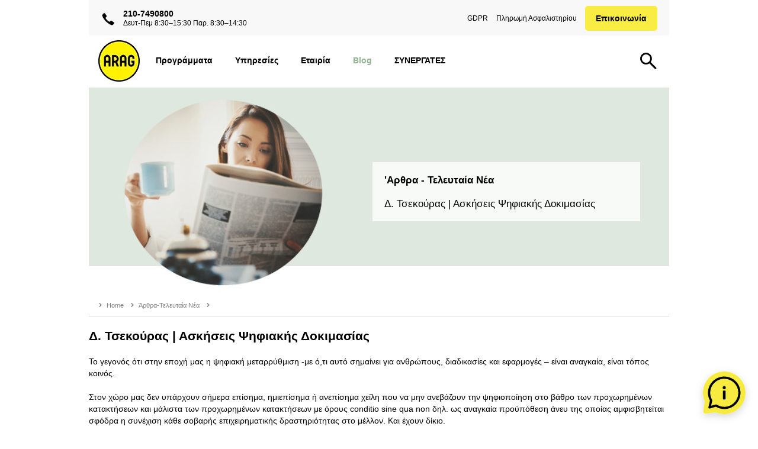

--- FILE ---
content_type: text/html
request_url: https://www.arag.gr/arthra-kai-teleutaia-nea/00048/
body_size: 12704
content:
<!DOCTYPE html>
<html xmlns="http://www.w3.org/1999/xhtml"  lang="el" xml:lang="el">
	<head>
		<meta http-equiv="Content-Type" content="text/html; charset=utf-8" />
			
	
	
	
	
	
	
	
	
	
	

	
	
	
		<title>Ασκήσεις Ψηφιακής Δοκιμασίας</title>
	<meta name="description" content="Δ. Τσεκούρας | Ασκήσεις Ψηφιακής Δοκιμασίας">
	<meta name="keywords" content="Ασκήσεις Ψηφιακής Δοκιμασίας, ARAG, Αρθρα,">
	

		




 

		
		
	

	

	
	
	
	<link rel="icon" href="/favicon.ico">
	<link rel="apple-touch-icon" sizes="57x57" href="/library/images/favicon/apple-icon-57x57.png"> 
	<link rel="apple-touch-icon" sizes="60x60" href="/library/images/favicon/apple-icon-60x60.png"> 
	<link rel="apple-touch-icon" sizes="72x72" href="/library/images/favicon/apple-icon-72x72.png"> 
	<link rel="apple-touch-icon" sizes="114x114" href="/library/images/favicon/apple-icon-114x114.png"> 
	<link rel="apple-touch-icon" sizes="120x120" href="/library/images/favicon/apple-icon-120x120.png"> 
	<link rel="apple-touch-icon" sizes="144x144" href="/library/images/favicon/apple-icon-144x144.png"> 
	<link rel="apple-touch-icon" sizes="152x152" href="/library/images/favicon/apple-icon-152x152.png"> 
	<link rel="apple-touch-icon" sizes="180x180" href="/library/images/favicon/apple-icon-180x180.png"> 
	<link rel="icon" type="image/png" sizes="192x192"  href="/library/images/favicon/android-icon-192x192.png"> 
	<link rel="icon" type="image/png" sizes="32x32" href="/library/images/favicon/favicon-32x32.png"> 
	<link rel="icon" type="image/png" sizes="96x96" href="/library/images/favicon/favicon-96x96.png"> 
	<link rel="icon" type="image/png" sizes="16x16" href="/library/images/favicon/favicon-16x16.png"> 
	<link rel="icon" href="/library/images/favicon/favicon.ico" sizes="180x180">
	<link rel="icon" href="/library/images/favicon/favicon.svg" sizes="any" type="image/svg+xml">
	<meta name="msapplication-TileColor" content="#ffffff"> 
	<meta name="msapplication-TileImage" content="/library/images/favicon/ms-icon-144x144.png"> 
	<meta name="theme-color" content="#ffffff">	
<script>
	var language = "el"
	var userLanguage = "el"
	var phoneNumber = ""
	var theDirectory = "/arthra-kai-teleutaia-nea/00048/"
	var googlekey = "AIzaSyD7oeaDJSLYOCEoEE71pB9MRlK1BYqqcPA"
</script>
	<link rel="preload" href="/layout/css/main.css" as="style">
  	<link rel="preload" href="/layout/script/main.js" as="script">	
	<link rel="preload" href="/library/css/fonts/iconset.ttf?pxhzb" as="font" type="font/ttf" crossorigin="anonymous" />
	<link rel="preload" href="/library/css/fonts/icomoon.ttf?2oprtb" as="font" type="font/ttf" crossorigin="anonymous" />
	<link href="/layout/css/main.css" rel="stylesheet" type="text/css" media="screen,print" />
	<script type="text/javascript" src="/layout/script/main.js"></script>
	
		
	
	<meta property="article:published_time" content='2023-04-10T06:56:26Z' />
	<meta property="article:modified_time" content='2023-04-10T11:11:11Z' />	
			
	<meta name="viewport" id="metaViewport" content="width=device-width, initial-scale=1.0, minimal-ui" />
	<meta name="apple-mobile-web-app-status-bar-style" content="black" />
	<meta name="apple-mobile-web-app-capable" content="yes" />
	<meta name="mobile-web-app-capable" content="yes" />			
	
		<link rel="canonical" href="https://www.arag.gr/arthra-kai-teleutaia-nea/00048/" />
		<meta property="og:url" content="https://www.arag.gr/arthra-kai-teleutaia-nea/00048/"  />
				
	<meta property="og:site_name" content="Ασκήσεις Ψηφιακής Δοκιμασίας" />		
	<meta property="og:title" content="Ασκήσεις Ψηφιακής Δοκιμασίας" />
	<meta property="og:description" content="Δ. Τσεκούρας | Ασκήσεις Ψηφιακής Δοκιμασίας" />						
	<meta property="og:locale" content="el_GR" />
	
		<meta property="og:type" content="article" />
	
		 

	
		<script id="usercentrics-cmp" src="https://web.cmp.usercentrics.eu/ui/loader.js" data-settings-id="4WP59b_o_" async></script>
	

		<!-- Google Tag Manager -->
<!-- Google Tag Manager ConsentMode-->

	<style>.async-hide { opacity: 0 !important} </style>
    <script type="text/javascript">
        // create dataLayer
        window.dataLayer = window.dataLayer || [];
        function gtag() {
            dataLayer.push(arguments);
        }

        // set „denied" as default for both ad and analytics storage,
        gtag("consent", "default", {
        	ad_user_data: "denied",
            ad_personalization: "denied",
            ad_storage: "denied",
            analytics_storage: "denied",
            wait_for_update: 2000 // milliseconds to wait for update
        });

        // Enable ads data redaction by default [optional]
        gtag("set", "ads_data_redaction", true);        
    </script>

    <script type="text/javascript">
        // Google Tag Manager
        (function(w, d, s, l, i) {
            w[l] = w[l] || [];
            w[l].push({
                'gtm.start': new Date().getTime(),
                event: 'gtm.js'
            });
            var f = d.getElementsByTagName(s)[0],
                j = d.createElement(s),
                dl = l != 'dataLayer' ? '&l=' + l : '';
            j.async = true;
            j.src =
                'https://www.googletagmanager.com/gtm.js?id=' + i + dl;
            f.parentNode.insertBefore(j, f);
        })(window, document, 'script', 'dataLayer', 'GTM-PGK578P'); 
    </script>
    
<!-- End Google Tag Manager ConsentMode-->
<script>
	
	
	var virtualPageURL = "/arthra-kai-teleutaia-nea/00048/"
	GA4.fire({event:"virtualPageview"})
</script>
<!-- End Google Tag Manager -->
	</head>
	<body onload="$INIT.onPageLoad();" >
		<!-- Google Tag Manager -->
	<noscript>
		<iframe src="//www.googletagmanager.com/ns.html?id=GTM-PGK578P" height="0" width="0" style="display:none;visibility:hidden"></iframe>
	</noscript>
<!-- End Google Tag Manager -->		
		<!--googleoff:index--><!--googleoff:snippet-->	
			
		<a id="skip-to-content" class="skip-mark" href="#maincontent">idite na glavni sadržaj</a>
		<a id="skip-to-search"  class="skip-mark" href="#suche">idite na pretraživanje</a>	
		<a id="skip-to-kontakt" class="skip-mark" href="/kontakt/">idite na stranicu za kontakte</a>		
		<a id="skip-to-sitemap" class="skip-mark" href="/sitemap/">idite na mapu stranice</a>			
		<div id="page" class=" phoneinhead stickyHead">
			













<div id="pagehead" class="clearfix">
	
	<div id="logoWrap">
		<a href="/" class="logo">
			<picture>
			  	<source media="(max-width: 600px)" srcset="/library/images/system/logo_m.webp, /library/images/system/logo_2x.webp 2x" width=60 height=60>
			  	<source media="(min-width: 601px)" srcset="/library/images/system/logo.webp" width=70 height=70>
			  	<img src="/library/images/system/logo.webp" alt="ARAG" id="logo" width=70 height=70>
			</picture>
		</a>
	</div>
	
		
			<div class="phoneNr phone clearfix">
				<div class="desktop number">
					210-7490800<br />
					<span>Δευτ-Πεμ 8:30–15:30 Παρ. 8:30–14:30</span>
				</div>
			</div>
			<div id="phoneInfo" class="mobile">
				<div class="wrapper">
					<div class="content">
						
						<p class="big">Δευτ-Πεμ 8:30–15:30 Παρ. 8:30–14:30</p>
						<a href="tel:210-7490800" class="telLink">210-7490800</a>
						
					</div>
				</div>
			</div>
			
		
	

	
	
			<div class="desktop subnav">
				<a href="/gdpr-dilosi/">GDPR</a>
				<a href="/tropoi-pliromis/">Πληρωμή Ασφαλιστηρίου</a>
				<a href="/tropoi-epikoinonias/" id="quicklogin" class="button">Επικοινωνία</a>
			</div>
			
	
	
			<div id="searchslot">
	<div class="row">
		<form data-searchForm="{'suggestSize':'5','placeholder':'Στοιχείο Αναζήτησης'}"></form>
	</div>
</div>
			<nav id="mainnav" class="layer" role="navigation">							
				<ul>							
				
					<!-- SSI:/content/main-navigation -->
<div class="quickEdit" onmouseover="$QUICKEDIT.init(this,'/2/3/433/438','')"></div>


	



		<li id="nav-0"
		>
			<p>
				<span>
					Προγράμματα
				</span>
			</p>
				<div class="container">
					
	

<div class="flexrow trio">
	<div class="flexcolumn eins " style="">
		<div class="layout">
			<div class="wrapper">



	<div class="submenuHead">

		<div class="subTrigger">

			<a href="/nomiki-prostasia-gia-oximata-kai-skafi-anapsyxis/">

			<div class="ueberschrift H4">Οχήματα και Σκάφη Αναψυχής</div>


			</a>
		</div>
	</div>
	<div class="submenu">
	<span class="mobile">Οχήματα και Σκάφη Αναψυχής</span>



				<div class="link nav">
					<a href="/nomiki-prostasia-oximatos-kai-odigou/"
					>
						<p>για σένα και το αυτοκίνητό σου</p>
					</a>
				</div>






				<div class="link nav">
					<a href="/nomiki-prostasia-skafon-anapsyxis/"
					>
						<p>για σκάφη αναψυχής</p>
					</a>
				</div>




</div>




			</div>
		</div>
	</div>
	<div class="flexcolumn zwei " style="">
		<div class="layout">
			<div class="wrapper">



	<div class="submenuHead">

		<div class="subTrigger">

			<a href="/nomiki-prostasia-atomiki-oikogeneias-kai-akinitou/">

			<div class="ueberschrift H4">Ατομική-Οικογένειας & Εκμετάλλευση Ακινήτων</div>


			</a>
		</div>
	</div>
	<div class="submenu">
	<span class="mobile">Ατομική-Οικογένειας & Εκμετάλλευση Ακινήτων</span>



				<div class="link nav">
					<a href="/nomiki-prostasia-oikogeneias/"
					>
						<p>για όλη την οικογένεια</p>
					</a>
				</div>






				<div class="link nav">
					<a href="/atomiki-nomiki-prostasia/"
					>
						<p>για εσένα</p>
					</a>
				</div>






				<div class="link nav">
					<a href="/nomiki-prostasia-ekmisthosi-akinitou/"
					>
						<p>για την ακίνητη περιουσία σου</p>
					</a>
				</div>




</div>




			</div>
		</div>
	</div>
	<div class="flexcolumn drei " style="">
		<div class="layout">
			<div class="wrapper">



	<div class="submenuHead">

		<div class="subTrigger">

			<a href="/nomiki-prostasia-epixeiriseon-kai-epaggelmation/">

			<div class="ueberschrift H4">Επιχειρήσεις & Ελεύθεροι Επαγγελματίες</div>


			</a>
		</div>
	</div>
	<div class="submenu">
	<span class="mobile">Επιχειρήσεις & Ελεύθεροι Επαγγελματίες</span>



				<div class="link nav">
					<a href="/nomiki-prostasia-eleutheron-epaggelmation-kai-epixeiriseon/"
					>
						<p>για επιχειρήσεις & ελεύθερους επαγγελματίες</p>
					</a>
				</div>






				<div class="link nav">
					<a href="/nomiki-prostasia-enoxikes-symvaseis-epixeiriseon/"
					>
						<p>για ενοχικές συμβάσεις επιχειρήσεων</p>
					</a>
				</div>






				<div class="link nav">
					<a href="/nomiki-prostasia-xenodoxeiakon-epixeiriseon/"
					>
						<p>για ξενοδοχειακές επιχειρήσεις</p>
					</a>
				</div>




</div>




			</div>
		</div>
	</div>
</div>

	


	

<div class="flexrow trio">
	<div class="flexcolumn eins " style="">
		<div class="layout">
			<div class="wrapper">



	<div class="submenuHead">

		<div class="subTrigger">

			<a href="/nomiki-prostasia-epaggelmaton-ygeias/">

			<div class="ueberschrift H4">Επαγγέλματα Υγείας</div>


			</a>
		</div>
	</div>
	<div class="submenu">
	<span class="mobile">Επαγγέλματα Υγείας</span>



				<div class="link nav">
					<a href="/nomiki-prostasia-iatron/"
					>
						<p>για γιατρούς</p>
					</a>
				</div>






				<div class="link nav">
					<a href="/nomiki-prostasia-nosileuton/"
					>
						<p>για νοσηλευτές</p>
					</a>
				</div>




</div>




			</div>
		</div>
	</div>
	<div class="flexcolumn zwei " style="">
		<div class="layout">
			<div class="wrapper">



	<div class="submenuHead">

		<div class="subTrigger">

			<a href="/nomiki-prostasia-ypallilon-idiotikou-kai-dimosiou-tomea/">

			<div class="ueberschrift H4">Υπάλληλοι σε Ιδιωτικό & Δημόσιο Τομέα</div>


			</a>
		</div>
	</div>
	<div class="submenu">
	<span class="mobile">Υπάλληλοι σε Ιδιωτικό & Δημόσιο Τομέα</span>



				<div class="link nav">
					<a href="/nomiki-prostasia-dimosion-ypallilon/"
					>
						<p>για δημοσίους υπαλλήλους</p>
					</a>
				</div>






				<div class="link nav">
					<a href="/nomiki-prostasia-idiotikon-ypallilon/"
					>
						<p>για ιδιωτικούς υπαλλήλους</p>
					</a>
				</div>




</div>




			</div>
		</div>
	</div>
	<div class="flexcolumn drei " style="">
		<div class="layout">
			<div class="wrapper">



	<div class="submenuHead">

		<div class="subTrigger">

			<a href="/nomiki-prostasia-somaton-asfaleias/">

			<div class="ueberschrift H4">Ένστολοι Υπάλληλοι</div>


			</a>
		</div>
	</div>
	<div class="submenu">
	<span class="mobile">Ένστολοι Υπάλληλοι</span>



				<div class="link nav">
					<a href="/nomiki-prostasia-somaton-asfaleias/"
					>
						<p>για σώματα ασφαλείας και ένστολους υπάλληλους</p>
					</a>
				</div>




</div>




			</div>
		</div>
	</div>
</div>

	

				</div>
	</li>






		<li id="nav-1"
		>
			<p>
				<span>
					Υπηρεσίες
				</span>
			</p>
				<div class="container">
					
	

<div class="flexrow trio">
	<div class="flexcolumn eins " style="">
		<div class="layout">
			<div class="wrapper">



	<div class="link nav" style="">
<a href="/ti-plironei-h-arag/" target="" alt="" title=""  rel="" >
			<p>Τί πληρώνει η ARAG;</p>
		</a>
	</div>




	<div class="link nav" style="">
<a href="/syxnes-erotiseis/" target="" alt="" title=""  rel="" >
			<p>Συχνές Ερωτήσεις</p>
		</a>
	</div>




	<div class="link nav" style="">
<a href="/ti-lene-oi-pelates-mas-stin-arag/" target="" alt="" title=""  rel="" >
			<p>Τι λένε οι Πελάτες μας</p>
		</a>
	</div>




	<div class="link nav" style="">
<a href="/ekdilosi-endiaferontos" target="" alt="" title=""  rel="" >
			<p>Εκδήλωση Ενδιαφέροντος</p>
		</a>
	</div>




	<div class="link nav" style="">
<a href="/aitisi-asfalisis" target="" alt="" title=""  rel="" >
			<p>Αίτηση Ασφάλισης </p>
		</a>
	</div>




	<div class="link nav" style="">
<a href="/metaboli-stoixeion-symvoleou" target="" alt="" title=""  rel="" >
			<p>Δήλωση Μεταβολής Στοιχείων Συμβολαίου </p>
		</a>
	</div>




	<div class="link nav" style="">
<a href="/dilosi-symvantos-peristatikou" target="" alt="" title=""  rel="" >
			<p>Δήλωση Συμβάντος - Περιστατικού</p>
		</a>
	</div>




	<div class="link nav" style="">
<a href="/gdpr-dilosi" target="" alt="" title=""  rel="" >
			<p>GDPR Ενημέρωση/Συγκατάθεση</p>
		</a>
	</div>



			</div>
		</div>
	</div>
	<div class="flexcolumn zwei frame" style="">
		<div class="layout">
			<div class="wrapper">



	<div class="teaserBild" style="">
<a href="/tropoi-pliromis/" target="" alt="" title=""  rel="" >
		<div class="bild">
			<div class="lazyImage" style="padding-bottom:66.7844522968198%"><img data-src="/medien/arag-nomiki-prostasia-tropoi-pliromis.jpg" alt="arag-nomiki-prostasia-tropoi-pliromis" title="arag-nomiki-prostasia-tropoi-pliromis" itemprop="contentURL" ></div><!-- <img src="/medien/arag-nomiki-prostasia-tropoi-pliromis.jpg" /> -->
		</div>
		<div class="text">
			<p class="H4 ueberschrift">Τρόποι Πληρωμής</p>
		<p>
			Πληρωμή Ασφαλιστηρίου
		</p>

		</div>
		</a>
		<div class="clearboth"></div>
	</div>




			</div>
		</div>
	</div>
	<div class="flexcolumn drei frame" style="">
		<div class="layout">
			<div class="wrapper">



	<div class="teaserBild" style="">
<a href="/nomiki-prostasia-yphresies-arag/" target="" alt="" title=""  rel="" >
		<div class="bild">
			<div class="lazyImage" style="padding-bottom:66.7844522968198%"><img data-src="/medien/arag-nomiki-prostasia-yphresies.jpg" alt="arag-nomiki-prostasia-yphresies" title="arag-nomiki-prostasia-yphresies" itemprop="contentURL" ></div><!-- <img src="/medien/arag-nomiki-prostasia-yphresies.jpg" /> -->
		</div>
		<div class="text">
			<p class="H4 ueberschrift">Οι Υπηρεσίες μας</p>
		</div>
		</a>
		<div class="clearboth"></div>
	</div>




			</div>
		</div>
	</div>
</div>

	

				</div>
	</li>






		<li id="nav-2"
		>
			<p>
				<span>
					Εταιρία
				</span>
			</p>
				<div class="container">
					
	

<div class="flexrow duo">
	<div class="flexcolumn eins " style="">
		<div class="layout">
			<div class="wrapper">



	<div class="submenuHead">

		<div class="subTrigger">

			<a href="/h-etaireia/">

			<div class="ueberschrift H4">Η Εταιρία</div>


			</a>
		</div>
	</div>
	<div class="submenu">
	<span class="mobile">Η Εταιρία</span>



				<div class="link nav">
					<a href="/filosofia/"
					>
						<p>Η Φιλοσοφία μας</p>
					</a>
				</div>






				<div class="link nav">
					<a href="/nomiki-prostasia-essentials/"
					>
						<p>Οι Αξίες μας - ARAG Essentials</p>
					</a>
				</div>






				<div class="link nav">
					<a href="/oikonomika-stoixeia/"
					>
						<p>Οικονομικά Στοιχεία</p>
					</a>
				</div>






				<div class="link nav">
					<a href="/international/"
					>
						<p>ARAG International</p>
					</a>
				</div>




</div>




			</div>
		</div>
	</div>
	<div class="flexcolumn zwei " style="">
		<div class="layout">
			<div class="wrapper">



	<div class="submenuHead">

		<div class="subTrigger">

			<a href="/etairika-nea/">

			<div class="ueberschrift H4">Εταιρικά Νέα</div>


			</a>
		</div>
	</div>
	<div class="submenu">
	<span class="mobile">Εταιρικά Νέα</span>



				<div class="link nav">
					<a href="/etairiki-koinoniki-euthyni/"
					>
						<p>Εταιρική Κοινωνική Ευθύνη</p>
					</a>
				</div>






				<div class="link nav">
					<a href="https://www.youtube.com/playlist?list=PLuz8CgzYekhw-CtcTlSjRKwV0udclKDWf"
						target="_blank"
					>
						<p>Οι δικηγόροι της ARAG μιλούν στην κάμερα</p>
					</a>
				</div>






				<div class="link nav">
					<a href="https://www.youtube.com/@arag7847"
						target="_blank"
					>
						<p>YouTube Channel</p>
					</a>
				</div>




</div>




			</div>
		</div>
	</div>
</div>

	

				</div>
	</li>






		<li id="nav-3"
class="nosub"
		>
			<p>
					<a href="/arthra-kai-teleutaia-nea/"
					>
				<span>
					Blog
				</span>
					</a>
			</p>
	</li>






		<li id="nav-5"
class="nosub"
		>
			<p>
					<a href="/portal-synergaton/"
					>
				<span>
					ΣΥΝΕΡΓΑΤΕΣ
				</span>
					</a>
			</p>
	</li>






	


<!-- /SSI:/content/main-navigation -->

				
				</ul>
			</nav>
			
			<div id="navControl"></div>
			
	
</div>





			<div id="content">
				<div>
				<!--googleon:snippet--><!--googleon:index-->
				<a name="maincontent"></a>
				<div class="quickEdit" onmouseover="$QUICKEDIT.init(this,'/2/63/69/71/113/345','')"></div>


<div id="header"
>

	<div class="imgContainer" data-videosrc="" >
		<!--<img src="" />-->
		<img src="/medien/arag-nomiki-prostasia-arthra-kai-teleutaia-nea-hd.jpg" alt="arag-nomiki-prostasia-arthra-kai-teleutaia-nea" title="arag-nomiki-prostasia-arthra-kai-teleutaia-nea-hd" style="height:calc(350 / 980 * 100%)"/>
	</div>


	<!-- 1 start -->

	
<!--googleoff:index-->
<div id="breadcrumb">
	<ul id="path">
					<li class="root"><a href="/"><span>Home</span></a></li>
		<li><a href="/arthra-kai-teleutaia-nea/"><span>Άρθρα-Τελευταία Νέα</span></a></li><li><span></span></li>
	</ul>
</div>
<!--googleon:index-->

	<div
	class="text  bgwhite">



			<p class="">
				<strong>'Αρθρα - Τελευταία Νέα</strong><br><br />Δ. Τσεκούρας | Ασκήσεις Ψηφιακής Δοκιμασίας
			</p>







	</div>

<!-- 3 end -->

</div>
<!--IFTS_PARSE-->

	

<div class="slots solo">


	<div class="spalte eins  s1" style="">
		<div class="layout">
			<div class="wrapper">



	<div class="teaserText" style="">
		<H3 class="ueberschrift"><strong>Δ. Τσεκούρας | Ασκήσεις Ψηφιακής Δοκιμασίας</strong></H3>
		<div style="clear:both"></div>

	</div>



			</div>
		</div>
	</div>
</div>

	


	

<div class="slots solo">


	<div class="spalte eins  s1" style="">
		<div class="layout">
			<div class="wrapper">



	<p class="textblock">Το γεγονός ότι στην εποχή μας η ψηφιακή μεταρρύθμιση -με ό,τι αυτό σημαίνει για ανθρώπους, διαδικασίες και εφαρμογές – είναι αναγκαία, είναι τόπος κοινός.<br /><br />Στον χώρο μας δεν υπάρχουν σήμερα επίσημα, ημιεπίσημα ή ανεπίσημα χείλη που να μην ανεβάζουν την ψηφιοποίηση στο βάθρο των προχωρημένων κατακτήσεων και μάλιστα των προχωρημένων κατακτήσεων με όρους conditio sine qua non δηλ. ως αναγκαία προϋπόθεση άνευ της οποίας αμφισβητείται σφόδρα η συνέχιση κάθε σοβαρής επιχειρηματικής δραστηριότητας στο μέλλον. Και έχουν δίκιο.<br /><br />Σε όλους σχεδόν τους χώρους του ιδιωτικού τομέα εργασίας και ιδίως του χρηματοπιστωτικού, η ψηφιακή κουλτούρα και η δια αυτής μετάβαση στον καινούριο χωροχρόνο, από πολλά χρόνια τώρα μονοπωλεί κάθε σοβαρή ομιλία, κάθε δήλωση, κάθε παρουσίαση και αρθρογραφία και καταλαμβάνει πολύτιμο χώρο στη διαδικασία της μόρφωσης και επιμόρφωσης του ανθρώπινου δυναμικού.<br /><br />Την μόνη παρατήρηση που μπορεί να κάνει κάποιος διστακτικά, ώστε να μην παρεξηγηθεί ως αντιρρησίας της εξέλιξης, είναι ότι στην περίοδο της μετάβασης χρειάζονται προσεκτικά βήματα για να προσαρμοσθούν οι παλαιότεροι, στην προοπτική του να συμβαδίζουν με τους νεότερους που κατά τεκμήριο βιάζονται στην εφαρμογή των εκάστοτε νεωτερισμών, προκειμένου οι πρώτοι να μην αισθανθούν ξεπερασμένοι και περιττοί μέσα στο ίδιο εργασιακό περιβάλλον. Υπό την προϋπόθεση βέβαια ότι κάτι τέτοιο θα εξακολουθεί να έχει την αξία του.<br /><br />Το αξιοσημείωτο όμως στην χώρα μας είναι τα βήματα του ψηφιακού εκσυγχρονισμού που έχουν γίνει στον δημόσιο τομέα. Αυτά που σε τόσο σύντομο χρόνο έχουν αλλάξει είναι πράγματι άξια παρατήρησης. Δεν είναι της παρούσης να τα απαριθμήσω.<br /><br />Μολονότι όμως οι αλλαγές είναι προς την σωστή κατεύθυνση – αφού το γενεσιουργό τους αίτιο είναι η καλυτέρευση της ζωής των πολιτών – έχουν παρατηρηθεί ουκ ολίγες δυσλειτουργίες των νέων συστημάτων επικοινωνίας που τέθηκαν σε εφαρμογή.<br /><br />Οι δυσλειτουργίες αυτές κατά κανόνα οφείλονται είτε σε σχεδιαστικές παραλείψεις των εμπνευστών τους είτε σε λειτουργικά προβλήματα της κατά περίπτωση «συμπεριφοράς» των αυτοματισμών είτε στην ενδεχόμενη άγνοια ότι διαπλέκονται με ένα σωρό άλλα συστήματα διεπαφής και επεξεργασίας πληροφοριών και δεδομένων από άλλους χώρους και υπηρεσίες της Διοίκησης, των οποίων η επάρκεια ή η ακρίβεια δεν είναι όπως θα έπρεπε προετοιμασμένη, ώστε να παραχθεί το τελικό αποτέλεσμα που είναι και το ζητούμενο για τον κάθε πολίτη που συναλλάσσεται μαζί της.<br /><br />Για παράδειγμα το να βρεθείς εσύ ο ίδιος ή ένα από εσένα εξαρτώμενο μέλος της οικογένειάς σου, εντελώς ξαφνικά και απροειδοποίητα ΑΝΑΣΦΑΛΙΣΤΟΣ στον ΕΦΚΑ – κοίτη απορροής όλων των πριν υπαρξάντων ταμείων ασφάλισης – δεν είναι κάτι που θα ήθελες, πίστεψε με, να σου συμβεί. Κι όμως συμβαίνει.<br /><br />Εάν σου συμβεί, για την αποκατάσταση ενός τέτοιου «τυχαίου» σφάλματος θα διαπιστώσεις ότι ξαφνικά καταργείται κάθε έννοια ή υποψία μεταρρυθμιστικής λογικής, αφού θα πρέπει να πας από εκεί (ή να εξουσιοδοτήσεις αντιπρόσωπό σου) ώστε να γίνει μια σωρεία επαφών και συνεννοήσεων με κουρασμένους και πανικόβλητους ανθρώπους και να φύγεις τελικά χωρίς να μάθεις ποτέ που οφείλεται το σφάλμα, ώστε να διορθωθεί οριστικά για να μην επαναληφθεί.<br /><br />Ένα άλλο σύνηθες παράδειγμα ψηφιακής δυσλειτουργίας προερχόμενο από τον ιδιωτικό τομέα είναι η ηλεκτρονική παρακολούθηση της ολοκλήρωσης μιας με courier παραδοτέας online παραγγελίας κάποιου αγαθού.<br /><br />Αφενός οι εταιρίες ταχυμεταφορών θεωρούν σήμερα αυτονόητο και πέραν πάσης αμφιβολίας δεδομένο ότι ο παραλήπτης οφείλει να περιμένει το delivery boy στο σπίτι του ένα ολόκληρο πρωινό, λες και δεν έχει κάτι καλύτερο να κάνει. Αν διαμαρτυρηθείς ή διαφωνήσεις είναι βέβαιο πως θα καταλήξεις σε κάποιο χώρο συγκέντρωσης των αγαθών να περιμένεις στην ουρά να σου φέρουν από την αποθήκη το πακέτο σου, εάν είσαι τυχερός και βρεθεί, για μια υπηρεσία που έχεις ήδη πληρώσει να σου το παραδώσουν σπίτι σου.<br /><br />Αφετέρου μολονότι θεωρητικώς έχεις τη δυνατότητα να παρακολουθείς ηλεκτρονικά την πορεία ολοκλήρωσης και παράδοσης της online παραγγελίας, αν το επιχειρήσεις είναι πολύ πιθανό να χτυπήσει πρώτα το κουδούνι σου για να παραλάβεις το πακέτο και αργότερα να διαβάσεις στο σύστημα ότι θα σου παραδοθεί την επόμενη μέρα.<br /><br />Καταλήγοντας θα έλεγα πως η εποχή της μετάβασης την οποία διανύουμε είναι τελικά περιπετειώδης. Έχει την νευρικότητα του καινούριου και την έλλειψη υπομονής του παλιού που αντιστέκεται. Σίγουρο είναι πως οφείλουμε να προσαρμοσθούμε στο καινούριο αντιδρώντας όμως στις δυσλειτουργίες, εάν και όταν εμφανίζονται, ώστε να διορθώνεται σήμερα το ατελές χάριν του πλήρους που αναμένεται αύριο.<br /><br />Δημήτρης Τσεκούρας<br />CEO, ARAG SE Υποκατάστημα Ελλάδος </p>



			</div>
		</div>
	</div>
</div>

	


	

<div class="slots solo">


	<div class="spalte eins  s1" style="">
		<div class="layout">
			<div class="wrapper">


			</div>
		</div>
	</div>
</div>

	


	

<div class="slots trio">


	<div class="spalte eins stripes s1" style="">
		<div class="layout">
			<div class="wrapper">



	<div class="teaserIcon noText s2  tr" style="">
			<div class="ico s2 tr c3 fragezeichen"><div></div></div>






	</div>





		<a id="-"></a>

		<H4 class="subueberschrift Arial" id="0_5_0_2"

			style=""
>
<strong>Συχνές Ερωτήσεις</strong>
	</H4>




	<p class="textblock">Διαβάστε εδώ τις απαντήσεις στις πιο συχνές ερωτήσεις σας.</p>





		<div class="button    " style="">
<a href="/syxnes-erotiseis" target="" alt="" title=""  rel="" >
				Περισσότερα
			</a>
			<div class="clearboth"></div>
		</div>




			</div>
		</div>
	</div>
	<div class="spalte zwei stripes yellow s1" style="">
		<div class="layout">
			<div class="wrapper">



	<div class="teaserIcon noText s2  tr" style="">
			<div class="ico s2 tr c3 uk_commerialScheme"><div></div></div>






	</div>





		<a id="-"></a>

		<H4 class="subueberschrift Arial" id="0_5_1_3"

			style=""
>
<strong>Η Εταιρία</strong>
	</H4>




	<p class="textblock">Η κορυφαία, διεθνής ασφαλιστική εταιρία με εξειδίκευση στη Νομική Προστασία. </p>





		<div class="button    " style="">
<a href="/h-etaireia" target="" alt="" title=""  rel="" >
				Περισσότερα
			</a>
			<div class="clearboth"></div>
		</div>




			</div>
		</div>
	</div>
	<div class="spalte drei stripes lGreen s1" style="">
		<div class="layout">
			<div class="wrapper">



	<div class="teaserIcon noText s2  tr" style="">
			<div class="ico s2 tr c3 uk_recourseOption"><div></div></div>






	</div>





		<a id="--"></a>

		<H4 class="subueberschrift Arial" id="0_5_2_2"

			style=""
>
<strong>Οι Υπηρεσίες μας</strong>
	</H4>




	<p class="textblock">Δείτε αναλυτικά τις υπηρεσίες που σας παρέχουμε. </p>





		<div class="button    " style="">
<a href="/nomiki-prostasia-yphresies-arag" target="" alt="" title=""  rel="" >
				Περισσότερα
			</a>
			<div class="clearboth"></div>
		</div>




			</div>
		</div>
	</div>
</div>

	


	

<div class="slots trio">


	<div class="spalte eins  s1" style="">
		<div class="layout">
			<div class="wrapper">




		<div class="button    " style="">
<a href="/ekdilosi-endiaferontos" target="" alt="" title=""  rel="" >
				Με Ενδιαφέρει
			</a>
			<div class="clearboth"></div>
		</div>




			</div>
		</div>
	</div>
	<div class="spalte zwei  s1" style="">
		<div class="layout">
			<div class="wrapper">


			</div>
		</div>
	</div>
	<div class="spalte drei  s1" style="">
		<div class="layout">
			<div class="wrapper">


			</div>
		</div>
	</div>
</div>

	


<!--/IFTS_PARSE-->

				<!--googleoff:index--><!--googleoff:snippet-->
				</div>	
			</div>
			
				<div id="quicknavi-button-container" style="display: none;">
	<div class="quicknavi-button-controls" style="display: none;">
	<div id="quicknavi-button" class="movingLayers--opener" data-mlTriggerFor="quicknavi"  data-movinglayers='{"openID":"quicknavi","closeID":"quicknaviTeaser","DLPush":"infoButton"}'>
	<svg id="qn-info" width="80px" height="80px" viewBox="0 0 80 80" version="1.1" xmlns="http://www.w3.org/2000/svg" xmlns:xlink="http://www.w3.org/1999/xlink">
	    <defs>
	        <filter x="-48.6%" y="-48.6%" width="197.2%" height="197.2%" filterUnits="objectBoundingBox" id="filter-1">
	            <feOffset dx="0" dy="4" in="SourceAlpha" result="shadowOffsetOuter1"></feOffset>
	            <feGaussianBlur stdDeviation="7" in="shadowOffsetOuter1" result="shadowBlurOuter1"></feGaussianBlur>
	            <feColorMatrix values="0 0 0 0 0   0 0 0 0 0   0 0 0 0 0  0 0 0 0.16 0" type="matrix" in="shadowBlurOuter1" result="shadowMatrixOuter1"></feColorMatrix>
	            <feMerge>
	                <feMergeNode in="shadowMatrixOuter1"></feMergeNode>
	                <feMergeNode in="SourceGraphic"></feMergeNode>
	            </feMerge>
	        </filter>
	        <path d="M34.8432632,0 C30.4664211,0.138315789 26.0384211,1.08378947 21.7714737,2.91884211 L21.7714737,2.91884211 C8.52063158,8.61536842 0.439578947,21.3224211 0,34.8442105 L0,34.8442105 L0,37.1718947 C0.143052632,41.5383158 1.08757895,45.954 2.91789474,50.2105263 L2.91789474,50.2105263 L0.664105263,67.0452632 C0.388421053,69.1162105 1.84168421,71.0194737 3.91263158,71.2989474 L3.91263158,71.2989474 C4.25842105,71.3453684 4.60894737,71.3453684 4.95473684,71.2989474 L4.95473684,71.2989474 L21.4863158,68.9589474 L21.4863158,68.94 C30.6284211,72.9644211 41.0333684,73.0089474 50.2095789,69.0650526 L50.2095789,69.0650526 C68.4757895,61.2104211 76.9158947,40.0367368 69.0631579,21.7714737 L69.0631579,21.7714737 C63.3618947,8.51021053 50.6415789,0.427263158 37.1074737,0 L37.1074737,0 L34.8432632,0 Z" id="path-2"></path>
	    </defs>
	    <g id="qn-exclamationmark" stroke="none" stroke-width="1" fill="none" fill-rule="evenodd">
	        <g id="Group-9" filter="url(#filter-1)" transform="translate(4.000000, 4.000000)">
	            <g id="Group-3">
	                <mask id="mask-3" fill="white">
	                    <use xlink:href="#path-2"></use>
	                </mask>
	                <g id="Clip-2"></g>
	                <polygon id="Fill-1" fill="#F7EB41" mask="url(#mask-3)" points="-4.73684211 76.7368421 76.7368421 76.7368421 76.7368421 -4.73684211 -4.73684211 -4.73684211"></polygon>
	            </g>
	            <g id="qn-exclamationmarkCharCircle" transform="translate(7.578947, 8.526316)" fill="#000000">
	                <path id="qn-exclamationmarkCircle"  d="M28.4210526,0 C27.6887368,0 26.9497895,0.0284210526 26.2042105,0.0852631579 C11.0804211,1.30926316 -0.187578947,14.562 1.03642105,29.6857895 C1.34715789,33.5273684 2.46315789,37.26 4.31052632,40.6421053 L1.69578947,51.7736842 C1.45515789,52.7921053 2.08515789,53.8133684 3.10357895,54.054 C3.24473684,54.0871579 3.38873684,54.1032632 3.53368421,54.1042105 C3.71747368,54.0975789 3.90031579,54.0615789 4.07368421,54 L14.2768421,50.9968421 C18.5418947,53.5812632 23.4341053,54.9473684 28.4210526,54.9473684 C29.0463158,54.9473684 29.6810526,54.9473684 30.3157895,54.8810526 C45.4528421,53.8275789 56.8686316,40.7027368 55.8151579,25.5656842 C54.8128421,11.1723158 42.8485263,0.00663157895 28.4210526,0 M28.4210526,3.78947368 C41.5013684,3.78473684 52.1090526,14.3848421 52.1137895,27.4651579 C52.1185263,39.9126316 42.4875789,50.2389474 30.0694737,51.1010526 C29.52,51.1389474 28.9705263,51.1578947 28.4210526,51.1578947 C24.1266316,51.1597895 19.9117895,49.9935789 16.2284211,47.7852632 C15.6401053,47.4281053 14.9646316,47.2376842 14.2768421,47.2357895 C13.9149474,47.2386316 13.5549474,47.2897895 13.2063158,47.3873684 L6.12947368,49.4715789 L8.02421053,41.5136842 C8.22694737,40.6051579 8.08863158,39.654 7.63578947,38.8421053 C1.35757895,27.3666316 5.57052632,12.9751579 17.046,6.696 C19.9714737,5.09589474 23.202,4.13052632 26.5263158,3.86526316 C27.1610526,3.81789474 27.8052632,3.78947368 28.4210526,3.78947368" id="Fill-4"></path>
	                <path id="qn-exclamationmarkChar"  d="M26.2987579,24.0820105 C26.9704421,23.8025368 27.6932842,23.6670632 28.4208632,23.6841158 C29.1560211,23.6414842 29.8911789,23.7646421 30.5713895,24.0441158 L30.5713895,38.4441158 C29.8940211,38.7378 29.1588632,38.8732737 28.4208632,38.8420105 C27.6743368,38.8808526 26.9278105,38.7576947 26.2324421,38.4820105 L26.2987579,24.0820105 Z M31.0356,18.6725368 C31.1852842,20.0196947 30.2161263,21.2332737 28.8689684,21.3829579 C28.7202316,21.3990632 28.5705474,21.4019053 28.4208632,21.3914842 C27.1106526,21.5392737 25.9292842,20.5966421 25.7814947,19.2864316 C25.7597053,19.0922211 25.7616,18.8951684 25.7871789,18.7009579 C25.7161263,17.3367474 26.7639158,16.1743263 28.1281263,16.1032737 C28.2257053,16.0975895 28.3232842,16.0985368 28.4208632,16.1051684 C29.7329684,15.9753789 30.9020211,16.9341158 31.0318105,18.2462211 C31.0460211,18.3873789 31.0479158,18.5304316 31.0356,18.6725368 L31.0356,18.6725368 Z" id="Fill-6"></path>
	            </g>
				
	        </g>
    	</g>
	</svg>
	</div>
	
</div>
</div>

<div id="quicknavi" class="movingLayers movingLayers--enlarge-bottomToTop" data-movinglayers='{"lock":"handheld","test":"testvalue"}'>
	<div class="movingLayers--uipanel">
		<div class="movingLayers--back icon angle-left"></div>
		<div id="quicknavi--closer" class="movingLayers--closer icon close"></div>
	</div>
	<div class="movingLayers--startContent movingLayers--content open">
	
		
		<div class="quicknavi--highlight chat">
			<div class="h3">Τρόποι Επικοινωνίας</div>
			<p>Είμαστε κοντά σας, πάντα πρόθυμοι να σας εξυπηρετήσουμε!</p>
		</div>
		
		
		<div class="quicknavi--content">
			<ul>
				<li><a href="tel:+302107490800" class="icon RueckrufService button">Αθήνα  210-7490800</a></li>
				<li><a href="tel:+302310520720" class="icon RueckrufService button">Θεσσαλονίκη 2310-520720</a></li>
				<li><a href="tel:+302610275211" class="icon RueckrufService button">Πάτρα  2610-275211</a></li>
				<li class="icon mail-outline">
					<a href="/ekdilosi-endiaferontos/">Εκδήλωση Ενδιαφέροντος</a>
				</li>
				<li class="ico euro">
					<a href="/tropoi-pliromis/">Πληρωμή Ασφαλιστηρίου</a>
				</li>
				<li class="icon mail-outline">
					<a href="/aitisi-asfalisis/">Αίτηση Ασφάλισης</a>
				</li>				
				<li class="icon mail-outline">
					<a href="/metaboli-stoixeion-symvoleou/">Μεταβολή Στοιχειών Συμβολαίου</a>
				</li>
				<li class="icon mail-outline">
					<a href="/dilosi-symvantos-peristatikou/">Δήλωση Συμβάντος</a>
				</li>
				<li class="icon mail-outline">
					<a href="/gdpr-dilosi/">Προσωπικά Δεδομένα GDPR</a>
				</li>
			</ul>
		</div>
	</div>
</div>

			
			<div id="foot" data-tag="/arthra-kai-teleutaia-nea/00048">
				
				<ul id="redlinks" class="footerzeile"></ul>
				<ul class="metanav" role="list">
					<li role="listitem"><a href="/syxnes-erotiseis/">Νομική Προστασία</a></li>
					<li role="listitem"><a href="/ti-plironei-h-arag/">Τι Πληρώνει η ARAG</a></li>
					<li role="listitem"><a href="/eggrafa-IPID/">Έγγραφα IPID</a></li>
					<li role="listitem"><a href="/arthra-kai-teleutaia-nea/">Τα Νέα μας</a></li>
					<li role="listitem"><a href="/tropoi-epikoinonias/">Επικοινωνία </a></li>
				</ul>
				
				<ul class="social" role="list">
					<li role="listitem"><a href="https://www.youtube.com/@arag7847" target="_blank" title="YouTube"><div class="icon youtube"><div class="screenreaderOnly">YouTube</div></div></a></li>
					<li role="listitem"><a href="https://www.facebook.com/AragGreece/" target="_blank" title="Facebook"><div class="icon facebook"><div class="screenreaderOnly">Facebook</div></div></a></li>
					<li role="listitem"><a href="https://www.instagram.com/arag_greece/" target="_blank" title="Instagram"><div class="icon instagram"><div class="screenreaderOnly">Instagram</div></div></a></li>
					<li role="listitem"><a href="https://www.linkedin.com/company/arag-se-greece" target="_blank" title="LinkedIn"><div class="icon linkedin"><div class="screenreaderOnly">LinkedIn</div></div></a></li>
					
										
				</ul>
				
				<ul class="metanav2" role="list">
					<li role="listitem"><a href="/politiki-aporritou/">Privacy</a></li>
					<li role="listitem"><a href="#" onclick="USERCENTRICS.showOverlay();">Ρυθμίσεις – Cookies</a></li>
					<li role="listitem"><a href="/prosopika-dedomena/">GDPR</a></li>					
					<li role="listitem"><a href="/nomiki-prostasia-ypovoli-aitiaseon/">Παράπονα</a></li>
					<li role="listitem"><a href="/oikonomika-stoixeia/">Οικονομικά Στοιχεία</a></li>
					<li role="listitem"><a href="/sitemap">Site Map</a></li>
					<li role="listitem">ΓΕΜΗ 123929660001</li>
				</ul>
				
				
				<div class="copyright" ondblclick="location.replace('?quickedit')">&copy; 2026 ARAG</div>
				<div class="clearboth"></div>
			</div>
			
		</div>
		<div id="viewportDetection"></div>
		<!--googleon:index-->
		

<!--WebPage:Article-->
<script type="application/ld+json">

	{
	"@context": "http://schema.org",  
	"@type": "Article",
	"url": "https://www.arag.gr/arthra-kai-teleutaia-nea/00048/",
	"headline": "Ασκήσεις Ψηφιακής Δοκιμασίας",
	"description": "Δ. Τσεκούρας | Ασκήσεις Ψηφιακής Δοκιμασίας",
	"image": {
		"@type": "ImageObject",
		"url": "https://www.arag.gr",
		"height": "157",
		"width": "129"
	},
	
		"datePublished": "2023-04-10",
	
	"dateModified" : "2023-04-10",
	"author":
	{
		"@type": "Organization",
		"name" : "ARAG"
	},
	"publisher": {
		"@type": "Organization",
		"name": "ARAG",
		"url": "https://www.arag.gr",	
		"location": [
		{
			 "@type": ["PostalAddress", "Place"],
			 "streetAddress": "Φειδιππίδου 2",
			 "addressLocality": "Athina",
			 "postalCode": "11526",
			 "addressCountry": "Greece",
			 "telephone": "+302107490800"
		}	
		],		
		"logo": {
			"@type": "ImageObject",
			"url": "https://www.arag.gr/library/images/system/logo.webp",
			"height": "140",
			"width": "140"
			},
		"contactPoint": {
			"@type": "ContactPoint",
			"telephone": "+302107490800",
			"email": "info@arag.gr",
			"areaServed": "GR",
            "availableLanguage": "GR",
			"ContactType":"customer service"
		}			
	},
	"mainEntityOfPage":{
		"@context": "http://schema.org/",
	"@type": "WebPage",
	"url": "https://www.arag.gr", 
	"potentialAction": 
	{
		"@type": "SearchAction",
		"target": "https://www.arag.gr/search/?q={q}",
		"query-input": "required name=q"
	},
	"breadcrumb":
	[
		{
			"@type": "BreadcrumbList",
			"itemListElement": 
			[
				{
					"@type": "ListItem",
					"position": "1",
					"item": 
						{
						"@id": "https://www.arag.gr/",
						"name" : "Startseite"
						}
				},
				{
					"@type": "ListItem",
					"position": "2",
					"item": 
					{
						"@id": "https://www.arag.gr/arthra-kai-teleutaia-nea/",
						"name": "arthra-kai-teleutaia-nea"
					}
				},
				{
					"@type": "ListItem",
					"position": "3",
					"item": 
					{
						"@id": "https://www.arag.gr/arthra-kai-teleutaia-nea/00048/",
						"name": "00048"
					}
				}
			]
		}
	]
	}
}

</script>
	</body>
	<script>
		try{$INIT.onDomReady();}catch(e){}
	</script>
</html>

--- FILE ---
content_type: application/javascript
request_url: https://www.arag.gr/layout/script/main.js
body_size: 88950
content:
;var $INIT = {evtName : "INIT",startTime : (new Date()).getTime(),initRegistry : new Array(),pageLoadRegistry : new Array(),domReadyRegistry : new Array(),domUpdatedRegistry : new Array(),domReadyFired : false,initClasses : new Array(),initObject : new Array(),initDoneRegistry : new Array(),initialisized : false,listening : false,listen : function(){if(!$INIT.listening){$INIT.listening = true;window.addEventListener("DOMContentLoaded",function(){$INIT.onDomReady()});window.addEventListener("load",function(){$INIT.onPageLoad()})}},addPageLoadFunction : function (func){$LOGGER.logDEBUG ("addPageLoadFunction: "+func);this.pageLoadRegistry.push(func);},addDomReadyFunction : function (func){$LOGGER.logDEBUG ("addDomReadyFunction: "+func);this.domReadyRegistry.push(func);},registerInit : function(objektName){$LOGGER.logDEBUG ("registerInit: "+objektName);this.initRegistry.push(objektName+".onInit()");return this.initRegistry.length-1},registerPageLoad : function(objektName){$LOGGER.logDEBUG ("registerPageLoad: "+objektName);this.pageLoadRegistry.push(objektName+".onPageLoad()");return this.pageLoadRegistry.length-1},registerPageLoadPre : function(objektName){$LOGGER.logDEBUG ("registerPageLoad: "+objektName);this.pageLoadRegistry.unshift(objektName+".onPageLoad()");return this.pageLoadRegistry.length-1},registerDomReady : function(objektName){this.domReadyRegistry.push(objektName+".onDomReady()");if (this.domReadyFired){window.setTimeout(objektName+".onDomReady()",1)};return this.domReadyRegistry.length-1},registerDomReadyPre : function(objektName){this.domReadyRegistry.unshift(objektName+".onDomReady()");if (this.domReadyFired){window.setTimeout(objektName+".onDomReady()",1)};return this.domReadyRegistry.length-1},registerDomUpdated : function(objektName){this.domUpdatedRegistry.push(objektName+".onDomUpdated()");return this.domUpdatedRegistry.length-1},registerInitClasses : function(theClass,worker){$LOGGER.logDEBUG("$INIT.registerInitClasses:"+worker+" for class "+theClass);theClass = theClass.toLowerCase();this.initClasses[theClass] = worker;return this.initClasses.length},registerInitDone : function(objektName){$LOGGER.logDEBUG ("registerInitDone: "+objektName);this.initDoneRegistry.push(objektName+".onInitDone()");return this.initDoneRegistry.length-1},registerObject : function(theObject,worker){$LOGGER.logDEBUG("$INIT.registerObject:"+theObject+" for object-type "+worker);theObjectType = theObject.toLowerCase();this.initObject[theObject] = worker;return this.initObject.length},onPageLoad : function(){if (!$INIT.domReadyFired) {$INIT.onDomReady()};for (var i=0;i<this.pageLoadRegistry.length;i++){$LOGGER.logINFO("onPageLoad: "+this.pageLoadRegistry[i]);try {eval(this.pageLoadRegistry[i])} catch (E){$LOGGER.logERROR("Initialisierungs - Fehler beim Aufruf von: "+this.pageLoadRegistry[i]+" -> "+E)}};this.onInitClasses();this.onInitObjects();this.onInitDone();duration = (new Date()).getTime()-this.startTime;$LOGGER.logINFO("INIT done - in:"+duration+" Milliseconds");$INIT.initialisized = true;$EVENT.fire($INIT.evtName,{"onPageLoad" : "done"})},onInitDone : function(){for (var i=0;i<this.initDoneRegistry.length;i++){$LOGGER.logINFO("onInitDone: "+this.initDoneRegistry[i]);try {eval(this.initDoneRegistry[i])} catch (E){$LOGGER.logERROR("Initialisierungs - Fehler beim Aufruf von: "+this.initDoneRegistry[i]+" -> "+E)}}},onDomReady : function(){for (var i=0;i<this.domReadyRegistry.length;i++){$LOGGER.logINFO("onDomReady: "+this.domReadyRegistry[i]);try {eval(this.domReadyRegistry[i])} catch (E){$LOGGER.logERROR("onDomReady - Fehler beim Aufruf von: "+this.domReadyRegistry[i]+" -> "+E)}};this.domReadyFired = true;$EVENT.fire($INIT.evtName,{"onDomReady" : "done"});$INIT.domUpdated()},onAjaxLoad : function(){$EVENT.fire($INIT.evtName,{"onAjaxLoad" : "done"});$INIT.domUpdated()},onInit : function(){while (this.initRegistry.length > 0){var next = this.initRegistry.shift();$LOGGER.logINFO("onInit: "+this.initRegistry[i]);try {eval(next)} catch (E){$LOGGER.logERROR("onDomReady - Fehler beim Aufruf von: "+next+" -> "+E)}}},onInitClasses : function(){$LOGGER.logDEBUG("$INIT.onInitClasses");var divs = $TAGNAME("DIV");for (var i=divs.length;i>-1;i--){var curDiv = divs[i];var theClass = $NODE.getFirstClassName(curDiv);if (this.initClasses[theClass]){if (curDiv.initDone != "true"){$HELPER.makeUnique(curDiv);try {curDiv.initDone = "true";var curClass = eval(this.initClasses[theClass]);curClass.onClassFound(curDiv)} catch (E){$LOGGER.logERROR("$INIT - Fehler beim Aufruf von onInitClasses für: "+theClass+" -> "+E)}}}}},onAjaxInitClasses : function(){$LOGGER.logDEBUG("$INIT.onAjaxInitClasses");this.onInitClasses()},onInitObjects : function(){$LOGGER.logDEBUG("$INIT.onInitObject");var objects = $TAGNAME("OBJECT");for (var i=objects.length-1;i>=0;i--){var curObj = objects[i];var theType = curObj.getAttribute("type");$LOGGER.logDEBUG(theType+":"+this.initObject);try {if (theType && this.initObject[theType]){$HELPER.makeUnique(curObj);$LOGGER.logDEBUG(this.initObject[theType]);eval(this.initObject[theType]+".onObjectFound('"+curObject.id+"')")}} catch (E){$LOGGER.logERROR("$INIT - Fehler beim Aufruf von onObjectFound für: "+theType+" -> "+E)}}},domUpdated : function(){$LOGGER.logINFO("domUpdated");$INIT.domUpdatedRegistry.forEach(function(fnc){try {eval(fnc)} catch (E){$LOGGER.logERROR("domUpdated - Fehler beim Aufruf von: "+fnc+" -> "+E)}});$EVENT.fire($INIT.evtName,{"domUpdated" : "done"})}};var $LOGGER = {loglevel : 1,DEBUG : 1,INFO : 2,WARNING : 3,ERROR : 4,SYSTEMPANIC : 5,logDEBUG : function (theString){$LOG.debug(theString)},logINFO : function (theString){$LOG.info(theString)},logWARNING : function (theString){$LOG.warning(theString)},logERROR : function (theString){$LOG.error(theString)},logSYSTEMPANIC : function (theString){$LOG.error(theString)}};var $LOG = {loglevel : 5,DEBUG : 1,INFO : 2,WARNING : 3,ERROR : 4,setLogLevel : function(loglevel){this.loglevel = loglevel},debug : function (theString){if($LOG.loglevel > $LOG.DEBUG) return;$LOG.out("DEBUG: "+theString)},info : function (theString){if($LOG.loglevel > $LOG.INFO) return;$LOG.out("INFO: "+theString)},warning : function (theString){if($LOG.loglevel > $LOG.WARNING) return;$LOG.out("WARNING: "+theString)},error : function (theString){if($LOG.loglevel > $LOG.ERROR) return;$LOG.out("ERROR: "+theString)},out : function (theString){try{console.info(theString)} catch(e){}}};function $ID(id){result = document.getElementById(id);if (result == null) $LOG.info("$ID:"+id+" not found");return result};function $NAME(name){result = document.getElementsByName(name);if (result == null)  $LOG.info("$NAME:"+name+" not found");return result};function $TAGNAME(tagname){result = document.getElementsByTagName(tagname);if (result == null)  $LOG.info("$TAGNAME:"+tagname+" not found");return result};function $FORMFIELD(name){tmp = name.split(".");result = null;try	{if (tmp.length == 1) result = document.forms[0][tmp[0]];if (tmp.length == 2) result = document.forms[tmp[0]][tmp[1]];if (tmp.length == 3) result = document.forms[tmp[0]][tmp[1]][tmp[2]]} catch (e) {};if (result == null)  $LOG.info("$FORMFIELD:"+name+" not found!");return result};function $OBJECT(name){result = null;try{result = eval(name)} catch (E){$LOG.info("$OBJECT: '"+name+"' not found!")};return result};function $GET(selector,parent) {var pNode = parent || document;return Array.prototype.slice.call(pNode.querySelectorAll(selector), 0);};function $GETCHILDREN(parent,selector) {return $GET(selector,parent);};function $GETONCE(selector,parent,id) {var id = id?"getOnce"+id:"getOnce";var items = $GET(selector+":not(["+id+"=true])",parent);items.forEach(item => item.setAttribute(id,"true"));return items;};function $EXOR(a,b){if(a != null && a.length && b == null){return $FEO(a)} else {if(a!=null) return a;if(b!=null) return b};return null};function $FEO(items){for (var i in items){if(items[i] != null) return items[i]};return null};function $CHILDS(node,def){return $NODE.getChildNodes(node,def)};function $$ELEMENT(typ,cName,child){var result = document.createElement(typ);if(cName!= null) {$NODE.setClassName(result,cName)};if(child!= null) {result.appendChild(child)};return 	result};function $$(typ,cName,child){return $$ELEMENT(typ,cName,child)};function $$TEXT(text){return document.createTextNode(text)};function $$LINK(path,obj,cName){var result = $$ELEMENT("A");result.href = path;if (cName) $NODE.setClassName(result,cName);if (obj.nodeType){result.appendChild(obj)} else {result.appendChild($$TEXT(obj))};return result};function $$ATTRIBUTE(attribute,value){var attribute = document.createAttribute(attribute);attribute.nodeValue = value;return attribute};function sysout(string){try{console.log(string)}catch (E){}};var $SETTING = {stdInterval : 20,clickDelay : 200,domain : "www.arag.gr",resourceFolder : "//www.arag.gr/layout/script/main.js.minified",Cookie : {getName : function(){return "APP"},getExpiryDate : function(){return $DATE.addDays(new Date(),1)},getPath : function(){return "/"}},Pager : {length : 3,txtseite : "Seite    ",txtlabel : "Seite {-i-} von {-pagelength-}",visibleNaviPages : 5},Screen : {doStatusLog : true},Autoscroll : {border : 40,step : 3},Ajax : {timeout : 10000}};var $ACTION = {add : function (obj) {obj.clickTimeout = null;obj.onmousedown = function(){if (this.doMousedown) this.clickTimeout = window.setTimeout("$ID('"+obj.id+"').prepareHold()",$SETTING.clickDelay)};obj.onmouseup = function(){$SCREEN.clickX = $SCREEN.mouseX;$SCREEN.clickY = $SCREEN.mouseY;if (this.clickTimeout != null){window.clearTimeout(this.clickTimeout);this.clickTimeout = window.setTimeout("$ID('"+obj.id+"').doClick()",$SETTING.clickDelay)}};obj.ondblclick = function(){window.clearTimeout(this.clickTimeout);this.doDblclick()};obj.prepareHold = function(){window.clearTimeout(this.clickTimeout);this.clickTimeout = null;this.doHold()},obj.doMousedown = function(){if ($BEHAVIOR.get(this).doMousedown) return $BEHAVIOR.get(this).doMousedown(this);return true},obj.doHold = function(){try{$BEHAVIOR.get(this).doHold(this)} catch (E){$LOGGER.logDEBUG($BEHAVIOR.get(this).name+" don't support 'doHold'")}};obj.doClick = function(){try{$BEHAVIOR.get(this).doClick(this)} catch (E){$LOGGER.logDEBUG($BEHAVIOR.get(this).name+" don't support 'doClick'")}};obj.doDblclick = function(){try{$BEHAVIOR.get(this).doDblclick(this)} catch (E){$LOGGER.logDEBUG($BEHAVIOR.get(this).name+" don't support 'doDblclick'")}}}};var $AJAX = {timeout : $SETTING.Ajax.timeout,get : function(url,parameter){return $AJAX.getAsynchronUrl(url,parameter)},getAsynchronUrl : function(url,parameter){url +=(parameter != null)? "?"+this.prepareParameter(parameter):"";return new Array("GET",url,null,true);},post : function(url,parameter){return $AJAX.postAsynchronUrl(url,parameter)},postAsynchronUrl : function(url,parameter){var theBody = this.prepareParameter(parameter);var header = new Object();header["Content-Type"] = "application/x-www-form-urlencoded;charset=UTF-8";return new Array("POST",url,theBody,true,header);},rest : function(url,json){var header = new Object();header["Accept"] = "application/json; charset=utf-8";header["Content-Type"] = "application/json; charset=utf-8";return new Array("POST",url,json,true,header);},sendForm : function(form){var formData = new FormData(form);return new Array(form.method,form.action,formData,true);},setTimeout : function(milliseconds){$AJAX.timeout = milliseconds},resetTimeout : function(){$AJAX.timeout = $SETTING.Ajax.timeout},prepareParameter : function(parameter){if (parameter){asString = "";if(typeof(parameter) == "string"){asString = encodeURI(parameter);} else {for (var key in parameter){asString += "&"+key+"="+encodeURIComponent(parameter[key])};asString = asString.substr(1)};return asString};return null},doRequest : function(process){var XHR = this.initRequestObject();XHR.process = process;process.preRequest();theMethod = process.methode[0];theUrl = process.methode[1];theBody = process.methode[2];async = process.methode[3];header = process.methode[4];XHR.open(theMethod,theUrl,async);XHR.timeout = $AJAX.timeout;for (var key in header){XHR.setRequestHeader(key,header[key]);};XHR.onreadystatechange = function(){$AJAX.processStateChange(this)};XHR.send(theBody);XHR.ontimeout = function(){sysout("XHR-Timeout")};$LOGGER.logDEBUG("XHR.send")},processStateChange : function(XHR){switch (XHR.readyState) {case 0 : $LOGGER.logDEBUG('UNINITIALIZED');break;case 1 : $LOGGER.logDEBUG('Loading');break;case 2 : $LOGGER.logDEBUG('Loaded');break;case 3 : $LOGGER.logDEBUG('Interactive');break;case 4 :$LOGGER.logINFO('Request complete!');$AJAX.handleResponse(XHR);break;default : $LOGGER.logWARNING("Unbekannter XMLHTTPREQUEST-Status :'"+XHR.readyState+"'");}},handleResponse : function(XHR){var status = XHR.status;var response = XHR.responseText;$LOGGER.logINFO("Status:"+status);if (status == 200) {$LOGGER.logINFO("Status ok!");XHR.process.update(response);XHR.process.postRequest()} else {$LOGGER.logERROR("Request fehlgeschlagen => "+XHR.statusText);try{XHR.process.onError()} catch(e){};XHR.process.postRequest()};$INIT.onAjaxLoad()},initRequestObject : function(){var XHR = null;if(typeof XMLHttpRequest != 'undefined'){XHR = new XMLHttpRequest();$LOGGER.logDEBUG("XMLHttpRequest()")};if (XHR == null){try{XHR = new ActiveXObject("Msxml2.XMLHTTP");$LOGGER.logDEBUG("ActiveXObject(Msxml2.XMLHTTP)")} catch (e) {try{XHR = new ActiveXObject("Microsoft.XMLHTTP");$LOGGER.logDEBUG("ActiveXObject(Microsoft.XMLHTTP)")} catch (e) {$LOGGER.logERROR("XMLHttpRequest kann nicht instanziert werden!")}}};return XHR},external : {ajaxUpdate : function(data) {var ajaxStatus = data.status;switch (ajaxStatus) {case 'begin':$LOGGER.logDEBUG("$AJAX.external.ajaxUpdate: initalisiere");break;case 'complete':$LOGGER.logDEBUG("$AJAX.external.ajaxUpdate: geladen");break;case 'success':$LOGGER.logDEBUG("$AJAX.external.ajaxUpdate: erfolgreich");$INIT.onAjaxInitClasses();break;}}},work : function(process){$AJAX.doRequest(process)},FUNCTIONS : {initProcess : function (objekt,methode){var process = new $AJAX.PROCESS(methode);process.receiver = objekt;process.preRequest = function(){$NODE.addClassName(process.receiver,"ajaxified");};process.postRequest = function(){$NODE.removeClassName(process.receiver,"ajaxified");try{process.receiver.postRequest()} catch(E){}};process.onError = function(){process.receiver.onError()};return process;},callback : function (callback,methode){$LOGGER.logDEBUG("Ajax.callback");var process = new $AJAX.PROCESS(methode);process.callback = callback;process.update = function(text){this.callback(text)};process.execute();return process},callBack : function (callback,methode){return this.callback(callback,methode)},setObjectAttribute : function (objekt,methode){$LOGGER.logDEBUG("setObjectAttribute");var process = new $AJAX.PROCESS(methode);process.receiver = objekt;process.update = function(text){process.receiver.object[process.receiver.attribute]=text};process.execute();return process},value : function (objekt,methode){$LOGGER.logDEBUG("value");var process = this.initProcess(objekt,methode);process.update = function(text){process.receiver.value=text};process.execute();return process},hashValue : function (hash,name,methode){$LOGGER.logDEBUG("Ajax.hashValue");var process = new $AJAX.PROCESS(methode);process.hash = hash;process.hashName = name;process.update = function(text){this.hash[this.hashName] = text};process.execute();return process},innerHTML : function (objekt,methode){$LOGGER.logDEBUG("innerHTML");var process = this.initProcess(objekt,methode);process.update = function(text){process.receiver.innerHTML = text;Ajax.doJS(text);};process.execute();return process},replaceObject : function (objekt,methode){$LOGGER.logDEBUG("Ajax.replaceObject");var process = this.initProcess(objekt,methode);process.update = function(text){tmpObject = document.createElement("DIV");tmpObject.innerHTML = text;process.receiver.parentNode.insertBefore(tmpObject.firstChild,process.receiver);process.receiver.parentNode.removeChild(process.receiver);Ajax.doJS(text);};process.execute();return process},deleteObject : function (objekt,methode){$LOGGER.logDEBUG("Ajax.deleteObject");var process = this.initProcess(objekt,methode);process.update = function(text){process.receiver.parentNode.removeChild(objekt)};process.execute();return process},updateObject : function (objekt,methode){$LOGGER.logDEBUG("Ajax.deleteObject");var process = this.initProcess(objekt,methode);process.update = function(text){process.receiver.update(text)};process.execute();return process},noProcess : function (methode){$LOGGER.logDEBUG("Ajax.noProcess");var process = new AJAX.PROCESS(methode);process.update = function(text){};process.execute();return process},appendChild : function (objekt,methode){$LOGGER.logDEBUG("Ajax.appendChild");var process = this.initProcess(objekt,methode);process.update = function(text){tmpObject = $$ELEMENT("DIV");tmpObject.innerHTML = text;var theNodes = tmpObject.childNodes;while(theNodes.length>0){process.receiver.appendChild(theNodes[0])};Ajax.doJS(text);};process.execute();return process},insertBefore : function (objekt,methode){$LOGGER.logDEBUG("Ajax.appendChild");var process = this.initProcess(objekt,methode);process.update = function(text){tmpObject = document.createElement("DIV");tmpObject.innerHTML = text;var theNodes = tmpObject.childNodes;while(theNodes.length>0){process.receiver.parentNode.insertBefore(theNodes[0],process.receiver)};Ajax.doJS(text);};process.execute();return process},json : function (methode){$LOGGER.logDEBUG("Ajax.json");var process = new $AJAX.PROCESS(methode);process.jsonObjekt = new Object();process.update = function(json){this.jsonObjekt = JSON.parse(json);};process.execute();return process.jsonObjekt},jsonValue : function (objekt,methode){$LOGGER.logDEBUG("Ajax.json");var process = new $AJAX.PROCESS(methode);process.objekt = objekt;process.update = function(json){process.objekt.data = JSON.parse(json);};process.execute()},doJS : function(html){tmp = html.split("</"+"script>");for (var i=0;i<tmp.length;i++){script = tmp[i];script = script.substring(script.indexOf("<"+"script"));script = script.substring(script.indexOf(">")+1);if (script != ""){try{eval(script)} catch(E){}}}}},PROCESS : function(methode){this.methode = methode;this.initRequest = function(){};this.preRequest = function(){};this.postRequest = function(){};this.update = function(text){this.response = text};this.execute = function(){$AJAX.doRequest(this)}}};var Ajax = $AJAX.FUNCTIONS;var $ARRAY = {pushOnce : function(arr,obj){var includes = arr.includes(obj);if(!includes) arr.push(obj);return includes},insert : function(arr,obj,before){var index = arr.indexOf(before);if(index == 0){arr.unshift(obj);} else if(index > 0) {arr.splice(index, 0, obj);} else {arr.push(obj)};return arr},delete : function(arr,obj){var index = arr.indexOf(obj);if(index > -1) {arr.splice(index,1);};return arr},deleteOrPop : function(arr,obj){var index = arr.indexOf(obj);if(index > -1) {arr.splice(index,1);} else {arr.pop()};return arr}};var $BEHAVIOR = {set : function (obj,behavior){$ACTION.add(obj);var curBehavior = $BEHAVIOR.recognize(behavior);if (curBehavior != null){obj.behavior = curBehavior;$LOGGER.logDEBUG("setBehavior: "+obj.id+"="+curBehavior.name)}},get : function (obj){behavior = null;if (obj.behavior){behavior = $BEHAVIOR.recognize(obj.behavior)} else {if ((curClass = $BROWSER.getClass(obj)) != null){try {behavior = $BEHAVIOR.recognize(curClass)} catch (e){}}};if (behavior == null) $LOGGER.logWARNING(obj.id+" has no behavior!");return behavior},recognize : function (obj){if (obj != null){if (typeof(obj) == "object") return obj;if (typeof(obj) == "string") return eval(obj)};$LOGGER.logWARNING(obj+" referenziert no Behavior!");return null;}};$BROWSER = {OldIE : null,IE7 : navigator.userAgent.indexOf("MSIE 7") > -1,IE8 : navigator.userAgent.indexOf("MSIE 8") > -1,IE : navigator.userAgent.indexOf("MSIE") > -1 || navigator.userAgent.indexOf("Trident/") > -1,EDGE : navigator.userAgent.indexOf("Edge") > -1,FIREFOX : navigator.userAgent.indexOf("Firefox") > -1,CHROME : navigator.userAgent.indexOf("Chrome") > -1,ANDROID : (navigator.userAgent.indexOf("Android") > -1) && (navigator.userAgent.indexOf("Chrome") == -1),SAFARI : navigator.userAgent.indexOf("Safari") > -1 && navigator.userAgent.indexOf("Linux") == -1,MOZILLA4 : navigator.userAgent.indexOf("Mozilla/4") > -1,MOZILLA5 : navigator.userAgent.indexOf("Mozilla/5") > -1,isOldIE : function(){if (this.OldIE != null) return this.OldIE;var result = false;if (this.IE){var vers = navigator.appVersion;vers = vers.substring(vers.indexOf("MSIE")+5);vers = parseInt(vers.substring(0,vers.indexOf(";")));if (vers<8) result = true};this.OldIE = result;return result},isHTML5able : function(){return !this.IE7 && !this.IE8},isIE7 : function(){return (this.IE7)},isIE8 : function(){return (this.IE8)},isIE : function(){return (this.IE)},isEDGE : function(){return (this.EDGE)},isFIREFOX : function(){return (this.FIREFOX)},isANDROID : function(){return (this.ANDROID)},isSAFARI : function(){return (this.SAFARI)},isCHROME : function(){return (this.CHROME)},isMOZILLA4 : function(){return (this.MOZILLA4)},isMOZILLA5 : function(){return (this.MOZILLA5)},getName : function(){result = "";if (this.IE){if (this.IE8){result = "MSIE V8"} else if (this.IE7){result = "MSIE V7"} else {result = "MSIE"}}else if (this.EDGE){result = "EDGE"}else if (this.FIREFOX){result = "FIREFOX"}else if (this.ANDROID){result = "ANDROID"}else if (this.CHROME){result = "CHROME"}else if (this.SAFARI){result = "SAFARI"};return result},getVersion : function(){result = $BROWSER.getName();result += " "+$SCREEN.getOrientation();result += " "+$SCREEN.getSize();result += ($SCREEN.isFullscreen())?" fullscreen":"";result += " pixelRatio" + $DEVICE.getPixelRatio();result += " "+$DEVICE.getType();result += ($DEVICE.hasMouse())?" pointer":" noPointer";result += ($DEVICE.isTouchable())?" touchable":" notTouchable";return result},isTouchable : function(){return $DEVICE.isTouchable()},unsupportedBrowserMessage : function(){var div = $$ELEMENT("div","message error");var message = "<h1>Der von Ihnen verwendete Browser ist veraltet!</h1>Teile der Website werden unter Umst&auml;nden nicht korrekt dargestellt!<br>Bitte verwenden Sie einen aktuellen Browser!";if (this.isIE()){message += "<br><br>Sollten Sie die Kompatibilit&auml;ts-Ansicht aktiviert haben so schalten Sie diese bitte aus!"};div.innerHTML = message;$DIALOG.info(div)}};var $BUTTONBAR = {did : $INIT.registerDomReady("$BUTTONBAR"),storeable : null,onDomReady : function(){var storeable = $LOCALSTORAGE.get("$BUTTONBAR") || "{}";$BUTTONBAR.storeable = JSON.parse(storeable);$GETONCE("buttonbar").forEach(item => $BUTTONBAR.init(item))},remove : function(buttonbar){$NODE.remove(buttonbar.stylecontainer);$NODE.remove(buttonbar)},init : function(buttonbar,callback){buttonbar.data = {action : "",attributes : [],values : {},types : {},storeable : []};if(callback) buttonbar.callback = callback;buttonbar.register = function(attr,type){if(this.data.attributes.indexOf(attr) == -1){this.data.attributes.push(attr);this.data.types[attr] = type;buttonbar.setAttribute(attr,"")}};$HELPER.makeUnique(buttonbar);$EVENT.add(buttonbar,"onmousedown",function(evt){$BUTTONBAR.click(evt,this)});$EVENT.add(buttonbar,"onkeyup",function(evt){$BUTTONBAR.set(this)});var style = $$("style");style.id = "buttonbar-"+buttonbar.id;buttonbar.stylecontainer = style;var baseClass = "#"+buttonbar.id;style.set = function(str){this.innerHTML += baseClass + str + ":after {display:initial}" + "\n"};var pos = buttonbar.parentNode || $BODY.getBody().lastChild;$NODE.insertAfter(style,pos);$GET("[radio]",buttonbar).forEach(item => {var attr = item.getAttribute("radio");var value = item.getAttribute("val") || item.innerHTML;item.setAttribute("val",value);buttonbar.register(attr,"radio");style.set("[" + attr + "=\""+value+"\"] [radio=\""+attr+"\"][val=\""+value+"\"]")});$GET("[check]",buttonbar).forEach(item => {var attr = item.getAttribute("check");var value = item.getAttribute("val") || item.innerHTML;item.setAttribute("val",value);buttonbar.register(attr,"check");style.set("[" + attr + "=\""+value+"\"] [check=\""+attr+"\"][val=\""+value+"\"]");style.set("[" + attr + "^=\""+value+",\"] [check=\""+attr+"\"][val=\""+value+"\"]");style.set("[" + attr + "*=\","+value+",\"] [check=\""+attr+"\"][val=\""+value+"\"]");style.set("[" + attr + "$=\","+value+"\"] [check=\""+attr+"\"][val=\""+value+"\"]")});var storeable = $GET("[storable] *[val]",buttonbar);storeable.forEach(item => {item.setAttribute("storeable","")});if(dataStored = $BUTTONBAR.storeable[buttonbar.id]){dataStored.storeable.forEach(item => {buttonbar.setAttribute(item,dataStored.values[item])})};$BUTTONBAR.click(null,buttonbar)},click : function(evt,buttonbar){if(evt){var target = $EVENT.getTarget(evt);var value = target.getAttribute("val") || target.innerHTML;var radio = target.getAttribute("radio");if(radio){var current = buttonbar.getAttribute(radio) || "";if (current != value){buttonbar.setAttribute(radio,value)} else {buttonbar.setAttribute(radio,"")}};var check = target.getAttribute("check");if(check){var all = $GET("[check=\"" + check + "\"]",buttonbar);var result = [];var current = buttonbar.getAttribute(check);current = current.trim().split(",") || "";all.forEach(item => {var curValue = item.getAttribute("val");if(curValue != value){if(current.includes(curValue)) result.push(curValue)} else {if(current.indexOf(value) == -1) result.push(value)}});sysout(result);buttonbar.setAttribute(check,result.join(","))};var action = target.getAttribute("action");if(action){buttonbar.data.action = {"type":action,"value":value}} else {buttonbar.data.action = null}};$BUTTONBAR.set(buttonbar)},set : function(buttonbar){buttonbar.data.attributes.forEach(attribute => {buttonbar.data.values[attribute] = buttonbar.getAttribute(attribute)});$GET("select,input,textarea",buttonbar).forEach(item => {buttonbar.data.values[item.getAttribute("name")] = item.value});var storeable = $GET("[storeable][val]",buttonbar);storeable.forEach(item => {var name = item.getAttribute("check") || item.getAttribute("radio");$ARRAY.pushOnce(buttonbar.data.storeable,name)});if(storeable.length > 0){$BUTTONBAR.storeable[buttonbar.id] = buttonbar.data;$LOCALSTORAGE.set("$BUTTONBAR",JSON.stringify($BUTTONBAR.storeable))};if(buttonbar.callback) buttonbar.callback(buttonbar.data);$EVENT.fire(buttonbar.id,buttonbar.data)}};var $COOKIE = {did : $INIT.registerDomReady("$COOKIE"),filterParameter : new Array ("\"","=","|",":",";"),expiryDate : null,path : "/",allowed : new Array(),has : function(name){if (document.cookie && name != null){return (document.cookie.indexOf(name+"=\"") > -1)};return false},setAllowed : function(namesArray){$COOKIE.allowed = namesArray;$LOGGER.logINFO("Cookies allowed: "+namesArray)},getCookieParameter : function(name){$LOGGER.logDEBUG("$COOKIE.getCookieParameter");if (name == null) name = $SETTING.Cookie.getName();var parameter,cookieString,pairs,i = null;if (document.cookie && name != null){cookieString = document.cookie;mask = name+"=\"";if (cookieString.indexOf(mask) != -1){parameter = new Object();cookieString = cookieString.substring(cookieString.indexOf(mask)+mask.length);cookieString = cookieString.substring(0,cookieString.indexOf("\""));cookieString = this.restoreCooking(cookieString);pairs = cookieString.split("|");for (i=0;i<pairs.length;i++){tmp = pairs[i].split(":");parameter[tmp[0]] = this.restoreCooking(tmp[1])}} else {$LOGGER.logINFO("COOKIE '"+name+"' existiert nicht!")}};return parameter;},getCookieString : function(name){var result = null;var cookies = document.cookie;if(name){mask = eval("/"+name+"=\"(.*?)\"/");if(mask.exec(cookies)){result = RegExp.$1}};return result},storeCookieParameter : function(parameter){$LOGGER.logDEBUG("storeCookieParameter");if ($SETTING.Cookie){if ($SETTING.Cookie.getExpiryDate) {this.expiryDate = eval($SETTING.Cookie.getExpiryDate())} else {this.expiryDate = $DATE.addDays(new Date(),1)};if ($SETTING.Cookie.getPath) this.path = $SETTING.Cookie.getPath();parameterString = "";for (var valueName in parameter) {if (parameterString != "") parameterString += "|";parameterString += this.clearForCooking(valueName) + ":" + this.clearForCooking(parameter[valueName])};$LOGGER.logDEBUG("COOKIEPARAM:"+parameterString);document.cookie = $SETTING.Cookie.getName +"=\""+parameterString+"\"; Path="+this.path+"; expires=" + this.expiryDate.toGMTString();} else {$LOGGER.logERROR("Kann Cookie nicht schreiben! Kein Object '$SETTING' gefunden!")}},writeCookie : function(name,parameter,path,expiryDays){$LOGGER.logDEBUG("writeCookie");try{expiryDate = $DATE.addDays(new Date(),expiryDays);if (path == null) path = "/";var parameterString;if (typeof (parameter) != "string"){parameterString = "";for (var valueName in parameter) {if (parameterString != "") parameterString += "|";parameterString += this.clearForCooking(valueName) + ":" + this.clearForCooking(parameter[valueName])}} else {parameterString = this.clearForCooking(parameter)};$LOGGER.logDEBUG("COOKIEPARAM:"+parameterString);document.cookie = name +"=\""+parameterString+"\"; path="+path+"; expires=" + expiryDate.toGMTString()+"; sameSite=lax";if (location.protocol == "https:") {document.cookie = name +"=\""+parameterString+"\"; secure; path="+path+"; expires=" + expiryDate.toGMTString()+"; sameSite=lax"}} catch (E) {$LOGGER.logERROR("Kann Cookie '"+name+"' nicht schreiben!")}},write : function(name,parameter,path,expiryDays,encode){if (encode == null) encode = true;try{expiryDate = $DATE.addDays(new Date(),expiryDays);if (path == null) path = "/";var parameterString;if (typeof (parameter) != "string"){parameterString = "";for (var valueName in parameter) {if (parameterString != "") parameterString += "|";parameterString += valueName + ":" + parameter[valueName]}} else {parameterString = parameter};parameterString = (encode)?encodeURI(parameterString):parameterString;document.cookie = name +"=\""+parameterString+"\"; Path="+path+"; expires=" + expiryDate.toGMTString()+"; sameSite=lax";if (location.protocol == "https:") {document.cookie = name +"=\""+parameterString+"\"; secure; Path="+path+"; expires=" + expiryDate.toGMTString()+"; sameSite=lax";}} catch (E) {$LOGGER.logERROR("Kann Cookie '"+name+"' nicht schreiben!")}},read : function(name){var parameter,cookieString,pairs,i = null;if (document.cookie && name != null){cookieString = document.cookie;mask = name+"=\"";if (cookieString.indexOf(mask) != -1){parameter = new Object();cookieString = cookieString.substring(cookieString.indexOf(mask)+mask.length);cookieString = cookieString.substring(0,cookieString.indexOf("\""));cookieString = decodeURI(cookieString);pairs = cookieString.split("|");for (i=0;i<pairs.length;i++){var name = pairs[i].substr(0,pairs[i].indexOf(":"));var value = pairs[i].substr(pairs[i].indexOf(":")+1);parameter[name] = value}} else {$LOGGER.logINFO("COOKIE '"+name+"' existiert nicht!")}};return parameter;},delete : function(name){$LOG.warning("$COOKIE.delete("+name+")");expiryDate = $DATE.addDays(new Date(),-1);var tmpDomain = document.domain.split(".");var curDomain = "."+tmpDomain.pop();while (tmpDomain.length > 0){curDomain = tmpDomain.pop()+curDomain;if(tmpDomain.length > 0) curDomain = "."+curDomain;document.cookie = name +"=\"\"; domain="+curDomain+"; Path=/; expires=" + expiryDate.toGMTString();document.cookie = name +"=\"\"; secure; domain="+curDomain+"; Path=/; expires=" + expiryDate.toGMTString();};document.cookie = name +"=\"\"; Path=/; expires=" + expiryDate.toGMTString();document.cookie = name +"=\"\"; secure; Path=/; expires=" + expiryDate.toGMTString();},clearForCooking : function(string){var i;for (i=0;i<this.filterParameter.length;i++){string = $HELPER.replaceString(string,this.filterParameter[i],"<<<"+i+">>>");};return string},restoreCooking : function(string){var i;for (i=0;i<this.filterParameter.length;i++){string = $HELPER.replaceString(string,"<<<"+i+">>>",this.filterParameter[i]);};return string}};var $DATE = {oneDay : 1000*60*60*24,oneYear : 1000*60*60*24*365,tage : new Array("Sonntag","Montag","Dienstag","Mittwoch","Donnerstag","Freitag","Samstag","Sonntag"),monate : new Array("Januar","Februar",unescape("M%E4rz"),"April","Mai","Juni","Juli","August","September","Oktober","November","Dezember"),getTage : function(){return $DATE.tage;},getMonate : function(){return $DATE.monate;},getDate : function (string){result = new Date();if(string == "tomorrow"){result = $DATE.addDays(null,1)} else if(string == "today"){result = $DATE.addDays(null,0)} else if(string == "yesterday"){result = $DATE.addDays(null,-1)} else if(string == "nextFirst"){result = $DATE.getFirstInNextMonth()} else if(res = /(\d{4})-(\d{2})-(\d{2})/.exec(string)){result = new Date(res[1],res[2]-1,res[3])} else if(res = /(\d{2})\.(\d{2})\.(\d{4})/.exec(string)){result = new Date(res[3],res[2]-1,res[1])} else if(addDate = /([+-=]\d{2})([+-=]\d{2})([+-=]\d{4})/.exec(string)){var year = (addDate[3].indexOf("=") == 0)? parseInt(addDate[3].substring(1)) : result.getFullYear()+parseInt(addDate[3]);var month = (addDate[2].indexOf("=") == 0)? parseInt(addDate[2].substring(1))-1 : result.getMonth()+parseInt(addDate[2]);var day = (addDate[1].indexOf("=") == 0)? parseInt(addDate[1].substring(1)) : result.getDate()+parseInt(addDate[1]);result = new Date(year,month,day)};return result},getAlter : function(string){var birthday = +$DATE.getDate(string);return Math.floor((Date.now() - birthday) / $DATE.oneYear);},WEEK : {MONDAY : {getFirstDayInWeek : function(datum){datum = (datum)?datum:new Date();if(datum.getDay() == 0){return $DATE.addDays(datum,-6);};return $DATE.addDays(new Date(datum.getFullYear(), datum.getMonth(), datum.getDate()-datum.getDay()),1);},getLastDayInWeek : function(datum){datum = (datum)?datum:new Date();if(datum.getDay() == 0){return datum;};return $DATE.addDays($DATE.WEEK.MONDAY.getFirstDayInWeek(datum),6);}},SUNDAY : {getFirstDayInWeek : function(datum){datum = (datum)?datum:new Date();return new Date(datum.getFullYear(), datum.getMonth(), datum.getDate()-datum.getDay());},getLastDayInWeek : function(datum){datum = (datum)?datum:new Date();if(datum.getDay() == 0){return datum;};return $DATE.addDays($DATE.WEEK.SUNDAY.getFirstDayInWeek(datum),6);}}},getFirstDayInWeek : function(datum){return $DATE.WEEK.SUNDAY.getFirstDayInWeek(datum);},getFirstDayInMonth : function(datum){datum = (datum)?datum:new Date();return new Date(datum.getFullYear(), datum.getMonth(), 1);},getFirstDayInYear : function(datum){datum = (datum)?datum:new Date();return new Date(datum.getFullYear(), 0, 1);},getLastDayInWeek : function(datum){return $DATE.WEEK.SUNDAY.getLastDayInWeek(datum)},getLastDayInMonth : function(datum){datum = (datum)?datum:new Date();var firstInNextMonth = $DATE.addMonths($DATE.getFirstDayInMonth(datum),1);return $DATE.addDays(firstInNextMonth,-1)},getKw : function(datum){datum = (datum)?datum:new Date();d = new Date(Date.UTC(datum.getFullYear(), datum.getMonth(), datum.getDate()));d.setUTCDate(d.getUTCDate() + 4 - (d.getUTCDay()||7));var yearStart = new Date(Date.UTC(d.getUTCFullYear(),0,1));var weekNo = Math.ceil(( ( (d - yearStart) / 86400000) + 1)/7);return weekNo;},getFirstInNextMonth : function(datum){datum = (datum)?datum:new Date();return new Date(datum.getFullYear(), datum.getMonth()+1, 1);},isSameDay : function(date1, date2){return(""+date1.getYear()+date1.getMonth()+date1.getDate() == ""+date2.getYear()+date2.getMonth()+date2.getDate())},addDay : function (datum){datum = (datum)?datum:new Date();return $DATE.addDays(datum,1);},addDays : function (datum,tage){datum = (datum)?datum:new Date();return new Date(datum.getFullYear(), datum.getMonth(), datum.getDate()+tage);},addMonths : function (datum,monate){return new Date(datum.getFullYear(), datum.getMonth()+monate, datum.getDate());},addYears : function (datum,jahre){return new Date(datum.getFullYear()+jahre, datum.getMonth(), datum.getDate());},getData : function(datum){var data = {"sekunde" : datum.getSeconds(),"minute" : datum.getMinutes(),"stunde" : datum.getHours(),"tag" : datum.getDate(),"monat" : datum.getMonth()+1,"jahr" : datum.getYear()+1900,"milliseconds" : datum.getTime(),"time" : datum.getTime(),"wochentag" : $DATE.tage[datum.getDay()],"kalenderwoche" : $DATE.getKw(datum)};return data},formateDate : function (datum,mask){var Tag = $HELPER.toFixedLength(datum.getDate(),2,0,true);var WochenTag = $DATE.tage[datum.getDay()];var Jahr = datum.getFullYear();var JahrKurz = (""+Jahr).substring(2);var Jahresmonat = $HELPER.toFixedLength(datum.getMonth()+1,2,0,true);var JahresmonatName = $DATE.monate[datum.getMonth()];var Std = $HELPER.toFixedLength(datum.getHours(),2,0,true);var Min = $HELPER.toFixedLength(datum.getMinutes(),2,0,true);var Sek = $HELPER.toFixedLength(datum.getSeconds(),2,0,true);var KW = $DATE.getKw(datum);mask = mask.replace(/\{tt\}/g,Tag);mask = mask.replace(/\{wt\}/g,WochenTag);mask = mask.replace(/\{mm\}/g,Jahresmonat);mask = mask.replace(/\{MM\}/g,JahresmonatName);mask = mask.replace(/\{jjjj\}/g,Jahr);mask = mask.replace(/\{jj\}/g,JahrKurz);mask = mask.replace(/\{kw\}/g,KW);mask = mask.replace(/\{ts\}/g,Sek);mask = mask.replace(/\{tm\}/g,Min);mask = mask.replace(/\{th\}/g,Std);return mask;}};$DOCUMENT = {metas : null,getHeight : function(){if (window.innerHeight) return window.innerHeight;if (document.body.clientHeight) return document.body.clientHeight;return null},getWidth : function(){if (window.innerWidth) return window.innerWidth;if (document.body.clientWidth) return document.body.clientWidth;return null},getHead : function(){return $TAGNAME("HEAD")[0]},getBody : function(){return $TAGNAME("BODY")[0]},printOut : function(){window.print()},getMeta : function(name){this.metas = (this.metas)?this.metas:$TAGNAME("META");for (var i=0;i<this.metas.length;i++){if (this.metas[i].name == name){return this.metas[i]}};return null},scrollTo : function(wich){return $BODY.scrollTo(wich)}};var $EFFEKT = {stdInterval : 25,std : new Array (0,0.05,0.10,0.20,0.40,0.60,0.80,0.90,0.95,1),smooth : new Array (0,0.01,0.03,0.06,0.12,0.25,0.50,0.75,0.88,0.94,0.97,0.99,1),quick : new Array (0,0.06,0.20,0.50,0.70,0.94,1),swosh : new Array (0,0.4,0.7,0.85,0.92,0.96,0.98,0.99,1),zoom : new Array (0,0.01,0.02,0.04,0.08,0.15,0.3,0.6,1),slow : new Array(0,0.01,0.02,0.04,0.07,0.11,0.16,0.22,0.29,0.37,0.50,0.63,0.71,0.78,0.84,0.89,0.93,0.96,0.97,0.99,1),init : function(objekt,interval){if(interval == null) interval = this.stdInterval;if(objekt.effektStopped == null) objekt.effektStopped = function(){};this.doeffekt(objekt.id);if(objekt.effektInterval == null){objekt.effektInterval = window.setInterval("$EFFEKT.doeffekt('"+objekt.id+"')",interval)}},doeffekt : function (oID){var objekt = $ID(oID);var done;var effekt = objekt.effekt;for (theStyle in effekt){done = true;var curStyle = effekt[theStyle];var newStyle = curStyle.shift();if (newStyle){if (theStyle.indexOf(".") == 0){objekt[theStyle.substr(1)] = newStyle} else {objekt.style[theStyle] = newStyle}};if (curStyle.length > 0) {done = false} else {effekt[theStyle] = null}};if (objekt.effektDoEveryStep) objekt.effektDoEveryStep();if (done) this.stop(objekt)},stop : function(objekt){$LOGGER.logDEBUG("effekt.stop() for: "+objekt);window.clearInterval(objekt.effektInterval);objekt.effektInterval = null;objekt.effekt = null;objekt.effektStopped()},set : function(objekt,theStyle,start,end,sign,steps){if (theStyle == "opacity") {this.doOpacity(objekt,start,end,steps);return};$LOGGER.logDEBUG("$EFFEKT.init("+theStyle+")");$HELPER.makeUnique(objekt);var effekt = objekt.effekt;if (effekt == null) {effekt = new Object();objekt.effekt=effekt};curStyle = new Array();distance = end-start;for (var i=0;i<steps.length;i++){var wert = parseInt(start+(distance*steps[i]))+sign;curStyle.push(wert)};effekt[theStyle] = curStyle},start : function(objekt,theStyle,start,end,sign,steps){this.set(objekt,theStyle,start,end,sign,steps);this.init(objekt)},doOpacity : function (objekt,start,end,steps){$LOGGER.logDEBUG("$EFFEKT.doOpacity");var hasOpacity = $STYLE.has("opacity");if (!hasOpacity){var theStyle = "filter";start = start*100;end = end*100} else {var theStyle = "opacity"};$HELPER.makeUnique(objekt);var effekt = objekt.effekt;if (effekt == null) {effekt = new Object();objekt.effekt=effekt};curStyle = new Array();distance = end-start;for (var i=0;i<steps.length;i++){var wert;if (!hasOpacity) {wert = parseInt(start+(distance*steps[i]));wert = "alpha(opacity="+wert+")"} else {wert = start+(distance*steps[i])};curStyle.push(wert)};if (theStyle == "filter") curStyle.push("");effekt[theStyle] = curStyle},combined : {scaleIn : function (objekt,endWidth,endHeight,sign,step){$EFFEKT.set(objekt,'opacity',0,1,'',step);$EFFEKT.set(objekt,'height',1,endHeight,sign,step);$EFFEKT.start(objekt,'width',1,endWidth,sign,step);},scaleOut : function (objekt,startWidth,startHeight,sign,step){$EFFEKT.set(objekt,'opacity',1,0,'',step);$EFFEKT.set(objekt,'height',startHeight,1,sign,step);$EFFEKT.start(objekt,'width',startWidth,1,sign,step);objekt.effektStopped = function(){this.style.display="none"}},scale : function (objekt,startHeight,endHeight,startWidth,endWidth,sign,step){$EFFEKT.set(objekt,'height',startHeight,endHeight,sign,step);$EFFEKT.start(objekt,'width',startWidth,endWidth,sign,step);}},ANIMATE : {do : function(param){if(param.steps){return $EFFEKT.ANIMATE.steps(param)}},steps : function(param){var delay = param.delay || 25;var stepper = new Object();stepper.parameter = param;stepper.pause = false;stepper.do = function(){if(this.pause) return;var curStep = this.parameter.steps.shift();this.parameter.execute(curStep,this.parameter);if(this.parameter.steps.length == 0){window.clearInterval(this.interval)}};stepper.interval = window.setInterval($EFFEKT.ANIMATE.execute,delay,stepper);return stepper},execute : function(stepper){stepper.do()}}};var $EVENT = {getObject : function (evt){if (!evt) var evt = window.event;return evt},getEventObject : function (evt){return $EVENT.getObject(evt)},getTarget : function (evt){var result;evt = this.getEventObject(evt);return (evt.srcElement)?evt.srcElement:evt.target;},getEventTarget : function (evt){return $EVENT.getTarget(evt);},add : function(obj,events,func){var evts = events.split(",");for (var i=0;i<evts.length;i++){var evt = evts[i];if(obj[evt]) {obj[evt]=function(f,g){return function(){f.apply(this,arguments);return g.apply(this,arguments);};}(func, obj[evt]);}else {obj[evt]=func;}}},stopDefaultHandling : function(evt){$EVENT.stopBubbling(evt);evt.preventDefault();},stopBubbling : function(evt){var cEvt = $EVENT.getObject(evt);if (cEvt.stopPropagation) {cEvt.stopPropagation();} else {cEvt.cancelBubble = true;}},fire : function(name,details){document.dispatchEvent(new CustomEvent(name, {"detail" : details}));},listen : function(type,fnc,obj){obj = obj || document;obj.addEventListener(type, fnc)},LISTENER : {add : function(type,fnc,obj){obj = obj || $BODY.getBody();if(!obj.listenEvents){obj.listenEvents = new Object()};if(!obj.listenEvents[type]){$EVENT.add(obj,type,function(evt){$EVENT.LISTENER.listen(evt,this)});obj.listenEvents[type] = new Array()};obj.listenEvents[type].push(fnc)},listen : function(evt,obj){obj.listenEvents["on"+evt.type].forEach(function(fnc){fnc(evt,obj)});}}};var $FILTER = {masker : "\\",fnc : {"+" : function(data,filter){return data.indexOf(filter) > -1},"-" : function(data,filter){return data.indexOf(filter) == -1},"^" : function(data,filter){return data.startsWith(filter)},"$" : function(data,filter){return data.endsWith(filter)}},fncMask : RegExp("(.):(.*)"),mask : null,init : function(){$FILTER.mask = RegExp("([" + this.masker + Object.keys(this.fnc).join(this.masker) + "])","g")},getFilterItems : function(filterText){filterText = ("+" + filterText.replace(/  /g," ").trim());filterText = filterText.replace($FILTER.mask," $1:");return filterText.split(" ")},check : function(text,filterText){return $FILTER._Check(text,$FILTER.getFilterItems(filterText))},_Check : function(text,filterItems){var result = true;var orResult = false;filterItems.forEach(item => {var checker = item.match($FILTER.fncMask);if(checker && $FILTER.fnc[checker[1]]){if(!$FILTER.fnc[checker[1]](text,checker[2])) result = false} else {if(text.indexOf(item) > -1) orResult = true}});return(result &&  orResult)},list : function(list,filterText){var filterItems = $FILTER.getFilterItems(filterText);var result = [];list.forEach(item => {if($FILTER._Check(item,filterItems)) result.push(item)});return result}};$FILTER.init();var $FORM = {cloneFormObject : function(wich){newItem = wich.cloneNode(true);id=this.getId();newItem.id = id;this.prepareItem(newItem);return newItem},getId : function(prefix){return $HELPER.getId("FORMITEM")},prepareItem : function(item){item.viewSrc = item.lastChild.innerHTML;var fieldnames = new Array();tempForm = document.createElement("FORM");tempForm.appendChild(item);for (i=0;i<tempForm.length;i++){itemValueName = tempForm[i].name;tempForm[i].name = item.id+itemValueName;fieldnames[itemValueName] = tempForm[i];tempForm[i].disabled = false};item.fieldnames = fieldnames;tempForm = null;},getFormNames : function(form){var result = new Array();for (var i=0;i<form.length;i++){var curName = form[i].name;if (curName && result.indexOf(curName) == -1){result.push(curName);}};return result},toHash : function(form){$LOG.warning("$FORM.toHash ist depricated!");return $FORM.get(form)},getFormHash : function(form){$LOG.warning("$FORM.getFormHash ist depricated!");return $FORM.get(form)},getFormValues : function(form){$LOG.warning("$FORM.getFormValues ist depricated!");return $FORM.get(form)},get : function(form){var result = new Object();var keys = this.getFormNames(form);var cValue;for (var i=0;i<keys.length;i++){cValue = "";elem = form[keys[i]];cValue = this.getValue(elem);result[keys[i]] = cValue};return result},set : function(form,hash){var keys = $FORM.getFormNames(form);for (var i in keys){if(hash[keys[i]]){$FORM.setValue(form[keys[i]],hash[keys[i]])}}},getValue : function(elem){var result;var type=elem.type;if (type == "checkbox"){if(elem.checked){result = elem.getAttribute("value") != null? elem.getAttribute("value") : "true";} else {result = "";}} else if (type == "select-multiple"){result = new Array();for (var i=0;i<elem.options.length;i++){if (elem.options[i].selected){result.push(elem.options[i].value);}}} else if (type == "select-one"){result = elem.value} else if (elem.length){result = new Array();for (var i=0;i<elem.length;i++){if (elem[i].checked){result.push(elem[i].value);}}} else {result = elem.value;};return result},setValue : function(elem,value){var type=elem.type;if (type == "checkbox"){elem.checked = elem.getAttribute("value") != null? elem.value == value : value == "true";} else if (type == "select-multiple"){for (var i=0;i<elem.options.length;i++){elem.options[i].selected = value.indexOf(elem.options[i].value) > -1}} else if (type == "select-one"){for (var i=0;i<elem.options.length;i++){elem.options[i].selected = value == elem.options[i].value}} else if (elem.length){for (var i=0;i<elem.length;i++){elem[i].checked = value.indexOf(elem[i].value) > -1}} else {elem.value = value;}},synchronize : function(wich,target){if (target != null){wich.synchronizedTarget = target;wich.checkSynchronized= function(){this.synchron = (this.synchronizedTarget.value == this.value); $NODE.addClassName(this.synchronizedTarget,"synchronized")};wich.onclick = null;wich.onfocus= function(){this.checkSynchronized()};$EVENT.add(wich,"onkeyup", function(){if(this.synchron){this.synchronizedTarget.value = this.value}});wich.onblur= function(){$NODE.removeClassName(this.synchronizedTarget,"synchronized")};wich.ondblclick=function(){this.synchronizedTarget.value = this.value; this.checkSynchronized()};wich.checkSynchronized()}},synchronizeMultiple: function(source, targets) {if (!targets || targets.length === 0) return;function cleanValue(value) {return value.replace(/<\/?(i|strong)>/g, "").trim();};let cleanedSourceValue = cleanValue(source.value);let targetElements = Array.isArray(targets) ? targets.filter(Boolean) : [targets];let syncState = new Map();targetElements.forEach(target => {syncState.set(target, target.value.trim() === "" || target.value === cleanedSourceValue);});source.checkSynchronized = function() {let cleanedSourceValue = cleanValue(source.value);targetElements.forEach(target => {if (target.value === cleanedSourceValue) {$NODE.addClassName(target, "synchronized");} else {$NODE.removeClassName(target, "synchronized");}});};$EVENT.add(source, "onkeyup", function() {let cleanedSourceValue = cleanValue(this.value);targetElements.forEach(target => {if (syncState.get(target)) {target.value = cleanedSourceValue;}});});targetElements.forEach(target => {target.addEventListener("input", function() {syncState.set(target, false);});});source.onfocus = function() {source.checkSynchronized();};source.onblur = function() {targetElements.forEach(target => {$NODE.removeClassName(target, "synchronized");});};source.ondblclick = function() {let cleanedSourceValue = cleanValue(source.value);targetElements.forEach(target => {target.value = cleanedSourceValue;syncState.set(target, true);});source.checkSynchronized();};source.checkSynchronized();},copyto : function(wich,target){if (target != null){wich.copyTarget = target;$EVENT.add(wich,"onkeyup", function(){this.copyTarget.value = this.value})}},submitOnEnter : function(field,e,submitbutton){var keycode;if (window.event) keycode = window.event.keyCode;else if (e) keycode = e.which;else return true;if (keycode == 13){if (submitbutton){submitbutton.onclick()} else {field.form.submit();};return false;} else {return true;}},firstClear : function(wich){if (!wich.cleared){$NODE.removeClassName(wich,"prefilled");wich.cleared = true;wich.value = ""}},handleAsEditor : function(obj){$EVENT.add(obj,"onkeydown",function(evt){switch(evt.keyCode){case (9):evt.preventDefault();var start = evt.target.selectionStart;var end = evt.target.selectionEnd;if(start == end){evt.target.value = evt.target.value.substring(0, start) + '\t' + evt.target.value.substring(end);evt.target.selectionStart = evt.target.selectionEnd = start + 1;} else {sysout(evt);var start = evt.target.selectionStart;var end = evt.target.selectionEnd;var before = evt.target.value.substring(0, start);var selected = evt.target.value.substring(start,end);var after = evt.target.value.substring(end);if(evt.shiftKey){selected = selected.replace(/^(\t)/mg,"")} else {selected = selected.replace(/^(.)/mg,"\t$1")};evt.target.value = before + selected + after;evt.target.selectionStart = start;evt.target.selectionEnd = start + selected.length;};break;case (13):evt.preventDefault();var start = evt.target.selectionStart;var end = evt.target.selectionEnd;var before = evt.target.value.substring(0, start);var after = evt.target.value.substring(end);var mask = /([ |\t]*)([^\n]*)$/;var parts = before.match(mask);if(parts){var add = "\n" + parts[1];evt.target.value = before + add + after;evt.target.selectionStart = evt.target.selectionEnd = start + add.length;};break;}})},useTab : function(wich, evnt){var keyCode = evnt.keyCode ? evnt.keyCode : evnt.charCode ? evnt.charCode : evnt.which;if (keyCode == 9 && !evnt.shiftKey && !evnt.ctrlKey && !evnt.altKey){var oS = wich.scrollTop;if (wich.setSelectionRange){var sS = wich.selectionStart;var sE = wich.selectionEnd;wich.value = wich.value.substring(0, sS) + "\t" + wich.value.substr(sE);wich.setSelectionRange(sS + 1, sS + 1);wich.focus();}else if (wich.createTextRange){document.selection.createRange().text = "\t";evnt.returnValue = false;};wich.scrollTop = oS;if (evnt.preventDefault){evnt.preventDefault();};return false;};return true;},nextFieldByLength : function(curField,length,nextField){this.nextField((curField.value.length == length),nextField)},nextField : function(condition,nextField){if (condition){nextField.focus()}},autosize : function(wich,min){if (wich.scrollHeight > wich.offsetHeight){$NODE.setStyle(wich,"height:"+wich.scrollHeight+"px");}},disable : function(items,condition){$NODE.disable(items,condition)},create : {input : function (theName,id,type,value,cName){var result = $$ELEMENT("INPUT");$NODE.setAttributes(result,"name:"+theName+";type:"+type+";value:"+value);if (id) result.id = id;if (cName) $NODE.setClassName(result,cName);return result;},checkbox : function (theName,id,val,check,cName){var result = $$ELEMENT("INPUT");result.name = theName;if (id) result.id = id;result.type = "checkbox";result.value = val;result.checked = check;if (cName) $NODE.setClassName(result,cName);return result},select : function (theName,id,values,selectedValue,cName){var result = $$ELEMENT("SELECT");result.name = theName;if (id) result.id = id;var theValues = (typeof(values) == "object")?values:values.split(",");for (var tv=0;tv<theValues.length;tv++){var nameValue = theValues[tv].split("=");var value = (nameValue.length>1)? nameValue[1] : nameValue[0];var opt = new Option(nameValue[0], value, false, (value == selectedValue));result.options[result.length] = opt};if (cName) $NODE.setClassName(result,cName);return result},multipleSelect : function (theName,id,values,selectedValue,cName){selectedValue = ","+selectedValue+",";var result = $$ELEMENT("SELECT");result.multiple = "multiple";result.name = theName;if (id) result.id = id;var theValues = values.split(",");for (var tv=0;tv<theValues.length;tv++){var nameValue = theValues[tv].split("=");var value = (nameValue[1])? nameValue[1] : nameValue[0];var opt = new Option(nameValue[0], value, false, (selectedValue.indexOf(","+value+",") > -1));result.options[result.length] = opt};if (cName) $NODE.setClassName(result,cName);return result}},PRECHECK : {do : function (form){var result = true;for (var i=0;i<form.length;i++){if(dataCheck = form[i].getAttribute("data-precheck")){sysout(dataCheck);$NODE.removeClassName(form[i],"precheckerror");form[i].removeAttribute("title");try{form[i].errorMark.parentNode.removeChild(form[i].errorMark)} catch (e){};check = dataCheck.substring(0,dataCheck.indexOf(":"));message = dataCheck.substring(dataCheck.indexOf(":")+1);value = $FORM.getValue(form[i]);switch(check){case "email":if(value.indexOf("@") == -1 || value.indexOf(".") == -1){result = $FORM.PRECHECK.mark(form[i],message)};break;case "filled":if(value == ""){result = $FORM.PRECHECK.mark(form[i],message)};break;}}};return result},mark : function(field,message){$NODE.addClassName(field,"precheckerror");field.title = message;var mark = $$ELEMENT("p","precheckErrorMessage");mark.innerHTML = message;$NODE.insertAfter(mark,field.parentNode.parentNode);field.errorMark = mark;return false}}};var $GOOGLE = {did : $INIT.registerDomReady("$GOOGLE"),onDomReady : function(){$GOOGLE.DATALAYER.init();$GOOGLE.TAGMANAGER.init()},DATALAYER : {fired : false,items : [],EVENT : null,init : function(){if(CONFIG.GOOGLE.DATALAYER!==null){$GOOGLE.DATALAYER.EVENT = CONFIG.GOOGLE.DATALAYER.EVENT;window.addEventListener($GOOGLE.DATALAYER.EVENT.type,$GOOGLE.DATALAYER.execute)}},push : function(item){if($GOOGLE.DATALAYER.fired || item.event == "virtualPageview" || !CONFIG.GOOGLE.DATALAYER){dataLayer.push(item)} else {$GOOGLE.DATALAYER.items.push(item)}},pushWithConsent : function(item) {if(usercentrics.isInitialized) {dataLayer.push(item)} else {setTimeout(function(){ $GOOGLE.DATALAYER.pushWithConsent(item); }, 1000);}},execute : function(evt){for(att in $GOOGLE.DATALAYER.EVENT){if($GOOGLE.DATALAYER.EVENT[att] != evt[att]) return};try {while($GOOGLE.DATALAYER.items.length>0){var curPush = $GOOGLE.DATALAYER.items.shift();dataLayer.push(curPush)}} catch (e){sysout(e)};$GOOGLE.DATALAYER.fired = true}},MAPS : {ready : false,loaded : false,init : function(){if (!this.ready){try{var tHead = $TAGNAME("HEAD")[0];var script = $$ELEMENT("SCRIPT");script.src="//maps.google.com/maps/api/js?key=" + googlekey;script.type="text/javascript";script.onload = function(){$GOOGLE.MAPS.loaded = true;var event = new CustomEvent("googleMaps", { "detail": "loaded" });document.dispatchEvent(event);};tHead.insertBefore(script,tHead.firstChild);this.ready = true} catch (e){console.log("Maps kann nicht initialisiert werden!");}}},open : function(param){if(param.search){var geocoder = new google.maps.Geocoder();geocoder.geocode( { 'address': ""+param.search}, function(results, status) {if (status == google.maps.GeocoderStatus.OK) {param["location"] = results[0].geometry.location;$GOOGLE.MAPS.generate(param)} else {console.log("Die Geolokalisierung konnte nicht ausgeführt werden!\nStatusmeldung:\n", status);}})} else if(param.location){param.location = new google.maps.LatLng(param.location[0], param.location[1]);$GOOGLE.MAPS.generate(param)} else {$GOOGLE.MAPS.generate(param)}},generate : function(param) {zoom = param.zoom || 16;info = param["container"].innerHTML.trim();var options = { zoom: zoom, center: param["location"], mapTypeId: google.maps.MapTypeId.ROADMAP  };var map = new google.maps.Map(param["container"],options);if(info != ""){var marker = $GOOGLE.MAPS.MARKER.get(map,param);var infowindow = $GOOGLE.MAPS.INFOWINDOW.get(info,map);infowindow.open(map,marker);};param["container"].map = map;return map},callbackGeocode : function (address,callback,param) {var geocoder = new google.maps.Geocoder();geocoder.geocode( { 'address': address}, function(results, status) {if (status == google.maps.GeocoderStatus.OK) {callback(results[0],param);} else {console.log("Geolokalisierung '"+address+"' gescheitert!\nStatusmeldung:\n", status);}});return geocoder;},getLatLng : function (lat,lng) {return new google.maps.LatLng(lat, lng);},INFOWINDOW : {get : function(text,map){var infowindow = new google.maps.InfoWindow({content: text, map: map});return infowindow}},MARKER : {get : function(map,param) {var markerImage = $GOOGLE.MAPS.MARKER.IMAGE.get(param["marker"]);var marker = new google.maps.Marker({position: param.location, icon: markerImage, map: map});return marker},center : function(marker){marker.map.setCenter(marker.getPosition())},remove : function(marker){marker.setMap(null)},IMAGE : {config : {},get : function(param){if(param == "google") return null;if(param == null) param = {src:"",size:{x:0,y:0}};if(param.scaledSize == null) {param.scaledSize = param.size};if(param.origin == null) {param.origin = {x:0,y:0}};if(param.anchor == null) {param.anchor = {x:param.size.x/2,y:param.size.y/2}};var image = new google.maps.MarkerImage(param.src,new google.maps.Size(param.size.x, param.size.y),new google.maps.Point(param.origin.x,param.origin.y),new google.maps.Point(param.anchor.x,param.anchor.y),new google.maps.Size(param.scaledSize.x,param.scaledSize.y));return image;}}}},PLACES : {geolocation : null,bounds : null,init : function(){if(!this.done){var script = $$ELEMENT("script");script.src = "https://maps.googleapis.com/maps/api/js?key="+googlekey+"&v=3&libraries=places&callback=$GOOGLE.PLACES.geolocate";script.setAttribute("async",true);script.setAttribute("defer",true);$DOCUMENT.getHead().appendChild(script);this.done = true}},getAutocomplete : function(field,options,callback){var autocomplete = new google.maps.places.Autocomplete((field),options);autocomplete.addListener('place_changed', callback);autocomplete.setBounds($GOOGLE.PLACES.bounds);return autocomplete},getBounds : function(radius){var circle = new google.maps.Circle({center: $GOOGLE.PLACES.geolocation,radius: radius});return circle.getBounds();},geolocate : function() {if (navigator.geolocation) {navigator.geolocation.getCurrentPosition(function(position) {$GOOGLE.PLACES.geolocation = {lat: position.coords.latitude,lng: position.coords.longitude};var circle = new google.maps.Circle({center: $GOOGLE.PLACES.geolocation,radius: 2000});$GOOGLE.PLACES.bounds = circle.getBounds();},function(){$LOG.error("GEOLOCATION faild!")});} else {$LOG.info("GEOLOCATION not supported!")}}},TAGMANAGER : {init : function(){if(GoogleTagManagerSetting){for(var t=0;t<GoogleTagManagerSetting.items.length;t++){var curTag=GoogleTagManagerSetting.items[t];for (var i=0;i<curTag.items.length;i++){if(curTag.items[i][0].indexOf("!") == 0){$GOOGLE.TAGMANAGER.overwrite(curTag.items[i][0].substring(1),curTag.items[i][1],curTag["name"])} else {$GOOGLE.TAGMANAGER.set(curTag.items[i][0],curTag.items[i][1],curTag["name"])}}}}},set : function(mask,trigger,name){var items = $GET(mask);for (var i=0;i<items.length;i++){if(!items[i].getAttribute(name)){items[i].setAttribute(name,trigger)}}},overwrite : function(mask,trigger,name){var items = $GET(mask);for (var i=0;i<items.length;i++){items[i].setAttribute(name,trigger)}}}};var $HELPER = {makeUnique : function(objekt){if (objekt.id == ""){id = $HELPER.getId("AUTO");objekt.id = id;$LOGGER.logINFO("adding new ID:"+id)}},antifill : function(nameArray){antifill = {};var dynamic = "_" + new Date().getTime();nameArray.forEach(function(name){var newName = "A"+btoa(name+dynamic).replace(/[^a-zA-Z0-9]/g,"");antifill[name] = newName;antifill[newName] = name});return antifill},objectToEvalString : function(obj,string){this.makeUnique(obj);return this.replaceString(string,"this","$ID('"+obj.id+"')")},callFunction : function(param){var fnc = param[0];fnc(param[1],param[2],param[3],param[4],param[5],param[6],param[7],param[8])},getId : function(prefix){var id =  ""+parseInt(""+(1+Math.random())*1000000);if(prefix != null) id = prefix+"-"+id.substring(id.indexOf(".")+1);if(document.getElementById(id)) {id = this.getId(prefix)};$LOGGER.logDEBUG(id);return id},getParentByClassName : function (node,cName){while (node.parentNode){node = node.parentNode;if (node.getAttribute("class") == cName || node.getAttribute("classname") == cName) return node};return null;},getParentWithId : function(node){return $ID(this.getParentId(node))},getParentId : function(node){curNode = node.parentNode;while (curNode != null && curNode.id == ""){curNode = curNode.parentNode};return curNode.id},addEvent : function(obj,evt,func){$LOGGER.logWARNING("$HELPER.addEvent is depricated - use $EVENT.add!");$EVENT.add(obj,evt,func)},getChildsByClassName : function (node,cName){$LOGGER.logWARNING("$HELPER.getChildsByClassName is depricated - use $NODE.getChildsByClassName!");result = new Array();childs = node.childNodes;for (i=0;i<childs.length;i++){try{if (childs[i].getAttribute("class") == cName || childs[i].getAttribute("classname") == cName) result.push(childs[i])} catch (e){}};return result},getChildsByTagName : function (node,tagName){$LOGGER.logWARNING("$HELPER.getChildsByTagName is depricated - use $NODE.getChildsByTagName!");result = new Array();childs = node.childNodes;for (i=0;i<childs.length;i++){try{if (childs[i].tagName == tagName) result.push(childs[i])} catch (e){}};return result},getChildNodeByTagName : function (childNodes,tagname){$LOGGER.logWARNING("$HELPER.getChildNodeByTagName is depricated - use $NODE.getChildNodeByTagName!");result=null;for (cn=0;cn<childNodes.length;cn++){if (childNodes[cn].tagName == tagname) result = childNodes[cn]};return result},deleteChildNodes : function(theNode){$LOGGER.logWARNING("$HELPER.deleteChildNodes is depricated - use $NODE.deleteChildNodes!");while (theNode.hasChildNodes) {$LOGGER.logDEBUG("delete: "+theNode.firstChild.tagName);theNode.removeChild(theNode.firstChild);}},shake : function(what){tmp = what.style.width;what.style.width = "";what.style.width = tmp;},trim : function(what){while(what.indexOf(" ") == 0) {what = what.substring(1)};return what},replaceInnerText : function (theNode,text){theNode.appendChild(document.createTextNode(text));$HELPER.shake(process.receiver);},sort : {number : function(a,b){var tmpA=a.replace(/ /g,"");tmpA=tmpA.replace(/\./g,"");tmpA=tmpA.replace(/,/g,".");var tmpB=b.replace(/ /g,"");tmpB=tmpB.replace(/\./g,"");tmpB=tmpB.replace(/,/g,".");return parseFloat(tmpA) - parseFloat(tmpB);},datum : function(a,b){if (a==b)return 0;var tmpA = a.split(".");tmpA.reverse();var tmpB = b.split(".");tmpB.reverse();return (tmpA < tmpB)?-1:1;},date : function(a,b){if (a==b)return 0;return (a < b)?-1:1;}},toSortableDate : function(theDate){tmp = theDate.split(".");modDate = "";for(sd=tmp.length-1;sd>=0;sd--){modDate += this.toFixedLength(tmp[sd],4,"0",true)};modDate = this.toFixedLength(modDate,12,"0",false);return modDate},toSortableNumber : function(theNumber){modNumber = ""+theNumber;modNumber = this.toFixedLength(modNumber,20,"0",true);return modNumber},reverseElements : function (theString,divider) {tmp = theString.split(divider);tmp.reverse();reverse = tmp[0];for (ti = 1;ti<tmp.length;ti++){reverse += divider+tmp[ti]};return reverse},toFixedLength: function (theString,length,theFiller,fillAtBeginning){theString = ""+theString;if (fillAtBeginning){while(theString.length<length) theString = theFiller+theString} else {while(theString.length<length) theString = theString+theFiller};return theString},toHash : function(string){var hash = 0, i, chr, len;if (string.length === 0) return hash;for (i = 0, len = string.length; i < len; i++) {chr   = string.charCodeAt(i);hash  = ((hash << 5) - hash) + chr;hash |= 0;};return hash;},htmlToText : function(txt){txt = this.replaceString(txt,"<","&lt;");txt = this.replaceString(txt,">","&gt;");txt = this.replaceString(txt,"\n","<br />");txt = this.replaceString(txt,"\t","<span></span>");return txt},replaceString : function (theString,oldString,newString){var tmp = theString.split(oldString);var result = "";for (var i=0;i<tmp.length;i++){if (i>0) result += newString;result += tmp[i]};return result},putAll : function (map,newMap){for (var valueName in newMap) {map[valueName] = newMap[valueName]}},getSelectedText : function () {if (window.getSelection && window.getSelection() != "") {return(window.getSelection());} else if (document.getSelection && document.getSelection() != "") {return(document.getSelection());} else if (document.selection) {return(document.selection.createRange().text);} else if (document.activeElement) {if (document.activeElement != null && document.activeElement.value){var elem = document.activeElement;var result = elem.value;result = result.substring(elem.selectionStart,elem.selectionEnd);return(result);}};return ""},getSelectedTextObject : function () {if (document.selection){return document.selection;} else if(document.activeElement){return document.activeElement};return null},getObjectHeight : function(objekt){objektParent = objekt.parentNode;var analyser = $$ELEMENT("DIV");analyser.id = "helperObjektAnalyser";analyser.appendChild(objekt.cloneNode(true));objektParent.appendChild(analyser);analyser.scrollTop = 20000;var result = analyser.scrollTop.toString();analyser.parentNode.removeChild(analyser);return result},ZAHL : {toBetrag : function(zahl){var formater = new Intl.NumberFormat('de-DE', { style: 'currency', currency: 'EUR' });var betrag = formater.format(zahl);return betrag}},String : {toHashMap : function(theString,divider,definer){if (!divider || divider == "") divider = " ";if (!definer || definer == "") definer = "=";var result = new Object();var tmp = theString.split(divider);for (var i=0;i<tmp.length;i++){var nameValue = tmp[i].split(definer);result[nameValue[0]] = nameValue[1]};return result}},ARRAY : {contains : function(arr,obj){for (var i=0;i<arr.length;i++){if (arr[i] == obj){return true}};return false},removeEntry : function(arr,obj){for (var i=0;i<arr.length;i++){if (arr[i] == obj){arr.splice(i,1)}};return arr},toString : function(arr,divider){divider = (divider)?divider:";";var result = "";for (var i=0;i<arr.length;i++){result += (result)?divider:"";result += arr[i]};return result;}},BYTE : {atob : function(string){return atob(string.replace(/-/g, "+").replace(/_/g, "/"))}}};$HOST = {getDomain : function(){return location.protocol+"//"+location.host}};var $HTML = {toVALUE : function(node){result = $HTML.VALUE.genNode(node,"0");return result},toJSON : function(node){result = $HTML.JSON.genNode(node);return result},VALUE : {genNode : function(node,suffix){var result = "";if(node.nodeType == 1){var name =result += suffix+".node : \""+node.nodeName+"\"\n";result += $HTML.VALUE.getAttributes(node,suffix);var childNodes = node.childNodes;for (var i=0;i<childNodes.length;i++){result += $HTML.VALUE.genNode(childNodes[i],suffix+"."+i)}} else {var value = node.textContent;value = value.replace(/^\s*$/g,"");if (value){result = suffix+".text : \""+encodeURIComponent(value)+"\"\n"}};return result},getAttributes : function(node,name){var result = "";for (var att in node) {var value = node.getAttribute(att);if(value != null){result += name+"["+att+"] : \""+encodeURIComponent(value)+"\"\n";}};return result}},JSON : {tab : "\t",genNode : function(node,nTab){var baseNode = false;var tab;if(nTab == null){tab = "";baseNode = true} else {tab = nTab+this.tab};var result = tab+"{";if(node.nodeType == 1){result += "\"node\" : \""+node.nodeName+"\"";if (baseNode){try {result += ",\n";result += tab+"\"parentNode\" : {\"id\" : \""+node.parentNode.id+"\", \"tagName\" : \""+node.parentNode.tagName+"\"}"} catch(e){sysout(e)}};var attributes = $HTML.JSON.getAttributes(node);if(attributes){result += ",\n";result += tab+"\"attributes\":{"+attributes+"}"};var cNodes = "";for (var i=0;i<node.childNodes.length;i++){cNodes += (i>0)?",\n":"\n";cNodes += $HTML.JSON.genNode(node.childNodes[i],tab)};if (cNodes){result += ",\n";result += tab+"\"childs\" : ["+cNodes+"\n";result += tab+"]"}} else if(node.nodeType == 8){var value = node.textContent;if (value){result += "\"comment\" : \""+encodeURIComponent(value)+"\""}} else {var value = node.textContent;if (value){result += "\"text\" : \""+encodeURIComponent(value)+"\""}};result += "}";return result},getAttributes : function(node){var result = "";var attrs = node.attributes;for(var i=0;i<attrs.length;i++) {result += (result != "")?",":"";result += "\""+attrs[i].name +"\" :\""+encodeURIComponent(attrs[i].value)+"\"";};return result}}};var $IFRAME = {did : $INIT.registerDomReady("$IFRAME"),items : null,onDomReady : function(){$IFRAME.items = $TAGNAME("iframe");for (var i=0;i<this.items.length;i++){if(this.items[i].getAttribute("seamless")) $IFRAME.SEAMLESS.add($IFRAME.items[i])}},SEAMLESS : {interval : null,items : new Array(),init : function(){$IFRAME.SEAMLESS.interval = window.setInterval("$IFRAME.SEAMLESS.resize()",50)},add : function(ifr){if(!this.interval) $IFRAME.SEAMLESS.init();ifr.onload = function(){var body = ifr.contentWindow.document.getElementsByTagName("BODY")[0];body.style["overflow"]="hidden"};$NODE.addClassName(ifr,"transition");$IFRAME.SEAMLESS.items.push(ifr)},resize : function(wich,height){for (var i in this.items){var iframe = this.items[i];try{var update = (($INIT.initialisized != null) && !$INIT.initialisized)?false:true;var newHeight;if(iframe.sizeElementId){newHeight = iframe.contentWindow.document.getElementById(iframe.sizeElementId).scrollHeight + 2} else {newHeight = iframe.contentWindow.document.getElementsByTagName("BODY")[0].scrollHeight};if(update && newHeight != 0){iframe.style["height"] = newHeight+"px";}} catch(e){}}}}};var $JSON = {tab : "\t",copy : function(json){return JSON.parse(JSON.stringify(json))},parse : function(text){var json = text.replace(/'/g,"\"");return JSON.parse(json)},toHTML : function(node,url,parameter){var aProc = new $AJAX.PROCESS($AJAX.getAsynchronUrl(url,parameter));aProc.objekt = node;aProc.update = function(text){var obj = "obj ="+text;$JSON.HTML.generate(this.objekt,eval(obj))};aProc.execute()},HTML : {generate : function(parentNode,obj){if(node = obj.node){$LOG.debug("<"+node+">");var cNode = $$ELEMENT(node);parentNode.appendChild(cNode);this.addNodeAttributes(cNode,obj.attributes);if(obj.childs){for (var i=0;i<obj.childs.length;i++){$JSON.HTML.generate(cNode,obj.childs[i])}} else if(obj.html){cNode.innerHTML = decodeURIComponent(obj.html)} else if(obj.txt){cNode.appendChild($$TEXT(decodeURIComponent(obj.txt)))};$LOG.debug("</"+node+">")} else if(renderer = obj.renderer){eval(renderer)(parentNode,obj)} else if(obj.text){parentNode.appendChild($$TEXT(decodeURIComponent(obj.text)))} else if(obj.comment){parentNode.appendChild(document.createComment(obj.comment))} else {parentNode.innerHTML += decodeURIComponent(obj.toString())}},addNodeAttributes : function(node,attributes){for (var att in attributes) {node.setAttribute(att,decodeURIComponent(attributes[att]));}}},toHTML : function(obj,renderer){var html;if(renderer && (param = renderer.handle(obj))[0]){html = param[1]} else {html = "";if(obj && obj.node){html += "<"+obj.node;for (var att in obj.attributes) {html += " "+att+"=\""+decodeURIComponent(obj.attributes[att])+"\"";};if(obj.childs){html += ">";for (var child in obj.childs) {html += $JSON.toHTML(obj.childs[child],renderer)};html += "</"+obj.node+">"} else {html += " />"}} else {if(obj && obj.text){html += decodeURIComponent(obj.text)}}};return html},objectTo : function(obj){if (obj.nodeType) return $HTML.toJSON(obj);var result = "";for (var valueName in obj) {if (result != "") result += ",";if(!Array.isArray(obj)) {result += "\""+encodeURIComponent(valueName)+"\"" + ":"};if(obj[valueName].nodeType) {result +=  $HTML.toJSON(obj[valueName])} else if(typeof(obj[valueName]) == "object") {result +=  $JSON.objectTo(obj[valueName])} else if(typeof(obj[valueName]) == "number" || typeof(obj[valueName]) == "boolean"){result += obj[valueName]} else {var text = encodeURIComponent(obj[valueName].replace(/\"/g,"&quot;"));result += "\"" + text +"\""}};result = (Array.isArray(obj))?"["+result+"]":"{"+result+"}";return result},toHash : function(json){var result = {};var generate = function(prefix,obj){var name = prefix? prefix + "." : "";if(typeof(obj) == "string"){result[prefix] = obj} else if(Array.isArray(obj)) {obj.forEach(item => {generate(name,item)})} else if(typeof(obj) == "object"){Object.keys(obj).forEach(key => {generate(name + key,obj[key])})}};generate(null,json);return result},toObject : function(json){eval("obj = "+decodeURIComponent(json));return obj},toDOM : function(json){var obj = (typeof(json) == "object")?json:$JSON.toObject(json);for (var o in obj) {if(obj[o].node) {parentNode = $ID(obj[o].parentNode.id);$JSON.HTML.generate(parentNode,obj[o])} else if(typeof(obj[o]) == "object") {result +=  $JSON.toDOM(obj[o])}}}};var $LANGUAGE = {pack : {},translate : function(wich, language){$LOGGER.logDEBUG("translate '"+wich+"'");if (language == null) {try{language = userLanguage} catch (e){language = "none"}};if (this.pack[language]){if (this.pack[language][wich]){wich = this.pack[language][wich]} else {$LOGGER.logINFO("No Translation for '"+wich+"' found!")}};return wich},install : function(language,pack){$LOGGER.logDEBUG("install '"+language+"'");if (this.pack[language] != null){for (var phrase in pack){this.pack[language][phrase] = pack[phrase]}} else {this.pack[language] = pack}}};$translate = $LANGUAGE.translate;var $LOCALSTORAGE = {enabled : typeof(Storage) !== "undefined",set : function(name,param,session){if (!this.enabled){return this.disabled()};var storage = (session)?window.sessionStorage:window.localStorage;storage.setItem(name,JSON.stringify(param))},get : function(name,session){if (!this.enabled){return this.disabled()};var storage = (session)?window.sessionStorage:window.localStorage;var parameterString = storage.getItem(name);return JSON.parse(parameterString)},setObject : function(name,obj,session){if (!this.enabled){return this.disabled()};var storage = (session)?window.sessionStorage:window.localStorage;storage.setItem(name,obj);sysout($LOCALSTORAGE.getObject(name))},getObject : function(name,session){if (!this.enabled){return this.disabled()};var storage = (session)?window.sessionStorage:window.localStorage;return storage.getItem(name);},disabled : function(){$LOGGER.logERROR("$LOCALSTORAGE disabled!");return},AUTO : {did : $INIT.registerDomReady("$LOCALSTORAGE.AUTO"),onDomReady : function(){var forms = $GET("form[localstorage]");for (var i=0;i<forms.length;i++){var form = forms[i];var name = form.getAttribute("localstorage");var data = $LOCALSTORAGE.get(name);if(data != null){$FORM.set(form,data);try{form.onchange()} catch(e){}};$EVENT.add(form,"onchange",function(){$LOCALSTORAGE.AUTO.change(this)})}},change : function(form){var data = $FORM.get(form);var name = form.getAttribute("localstorage");$LOCALSTORAGE.set(name,data)}}};var $NODE = {useClassName : $BROWSER.isIE7(),hasClassName : function (objekt){var theClass = $NODE.getClassName(objekt);return ((theClass != null) && (theClass != ""))},getClassName : function (objekt){if (objekt != null){try{if($NODE.useClassName){return objekt.getAttribute("className")} else {return objekt.getAttribute("class")}} catch (E){}};return null},getFirstClassName : function(objekt){var curClassName = $NODE.getClassName(objekt);if (curClassName != null) return curClassName.split(" ")[0];return null;},containsClassName : function (objekt,cName){try{var theClassNames = $NODE.getClassName(objekt).split(" ");for (var i=0;i<theClassNames.length;i++){if(theClassNames[i] == cName) return true}} catch (e){};return false},getCascadingClassName: function(curObjekt,stopClass){fullClassName = $NODE.getClassName(curObjekt);theBody = $BODY.getBody();while ((curObjekt = curObjekt.parentNode) != theBody){if ($NODE.hasClassName(curObjekt)) fullClassName = $NODE.getClassName(curObjekt)+" "+fullClassName};return fullClassName},isNodeOrChild : function (node,parentNode){if(node == parentNode) return true;return $NODE.isChildNode(node,parentNode);},isChildNode : function (node,parentNode){while (node = node.parentNode){if (node == parentNode) return true};return false;},isText : function(node){return (node.nodeType == 3)},isHidden : function(node) {return (node.offsetParent === null)},isOutOfScreen : function(node) {var pos = $BODY.getRelativeY(node) - $BODY.getScrollY();if (pos < 0 || pos > $SCREEN.getHeight()) return true;pos = $BODY.getRelativeX(node) - $BODY.getScrollX();if (pos < 0 || pos > $SCREEN.getWidth()) return true;return false},isVisible : function(node){if ($NODE.isHidden(node)) return false;if ($NODE.isOutOfScreen(node)) return false;return true},getParents : function (node){var result = [];while (node = node.parentNode){result.push(node)};return result;},getByAttribute : function (node,aName){$LOG.info("$NODE.getByAttribute is depricated!");return $NODE.getParentByAttribute(node,aName)},getParentByAttribute : function (node,aName){while (node.parentNode){if (node.getAttribute(aName) != null) return node;node = node.parentNode};return null;},getParentByClassName : function (node,cName){while (node.parentNode){node = node.parentNode;if ($NODE.containsClassName(node,cName)) return node};return null;},getParentByTagName : function (node,tName){tName = tName.toUpperCase();if (node.tagName.toUpperCase() == tName) return node;while (node = node.parentNode){if (node.tagName.toUpperCase() == tName) return node};return null;},getParentByNodeName : function (node,nName){nName = nName.toUpperCase();while (node.parentNode){if (node.nodeName == nName) return node;node = node.parentNode};return null;},getParentWithId : function(node){return $ID($NODE.parentId(node))},getParentId : function(node){curNode = node.parentNode;while (curNode != null && curNode.id == ""){curNode = curNode.parentNode};return curNode.id},getNextSiblingByClassName : function (node,cName){var nextSib = node;while ((nextSib = nextSib.nextSibling) != null){if ($NODE.getClassName(nextSib) == cName) return nextSib};return null},getPreviousSiblingByClassName : function (node,cName){var prevSib = node;while ((prevSib = prevSib.previousSibling) != null){if ($NODE.getClassName(prevSib) == cName) return prevSib};return null},getPreviousSiblingByNodeName : function (node,nName){nName = nName.toUpperCase();var prevSib = node;while ((prevSib = prevSib.previousSibling) != null){if (prevSib.nodeName && prevSib.nodeName == nName) return prevSib};return null},getNextSiblingByNodeName : function (node,nName){nName = nName.toUpperCase();var nextSib = node;while ((nextSib = nextSib.nextSibling) != null){if (nextSib.nodeName && nextSib.nodeName == nName) return nextSib};return null},getFirstChildWithClassName : function (node,cName){var tmp = $NODE.getChildsByClassName(node,cName);if (tmp != null) return tmp[0];return null},getChildNodes : function(theNode,path){var result = new Array();if (path != null){result = $NODE.getChildNodesByPath(theNode,path)} else {allChilds=theNode.childNodes;for (var i=0;i<allChilds.length;i++){if (allChilds[i].nodeType != 3) result.push(allChilds[i])}};return result},getChildNodesByPath : function(node,path){var result = new Array();var moreTags = path.indexOf(" ")>-1;var curDef = (moreTags)?path.substring(0,path.indexOf(" ")):path;var leftDef = (moreTags)?path.substring(curDef.length+1):null;curDef = curDef.split(".");switch (""+curDef.length) {case "1":if (moreTags){var tmp = $NODE.getChildNodesByTagName(node,curDef[0]);for (var i=0;i<tmp.length;i++){result = result.concat($NODE.getChildNodesByPath(tmp[i],leftDef))}} else {result = $NODE.getChildNodesByTagName(node,curDef[0]);};break;case "2":var tagname = curDef[0];var index = curDef[1];if (moreTags){if (isNaN(index)){if (tagname == ""){var tmp = $NODE.getChildNodesByClassName(node,index);for (var i=0;i<tmp.length;i++){result = result.concat($NODE.getChildNodesByPath(tmp[i],leftDef))}} else {var tmp = $NODE.getChildNodesByTagName(node,curDef[0]);for (var i=0;i<tmp.length;i++){if ($NODE.containsClassName(tmp[i],index)){result = result.concat($NODE.getChildNodesByPath(tmp[i],leftDef))}}}} else {if (tagname == ""){var tmp = $NODE.getChildNodes(node);result = result.concat($NODE.getChildNodesByPath(tmp[index],leftDef))} else {var tmp = $NODE.getChildNodesByTagName(node,tagname);result = result.concat($NODE.getChildNodesByPath(tmp[index],leftDef))}}} else {if (isNaN(index)){if (tagname == ""){tmp = $NODE.getChildNodes(node);for (var i=0;i<tmp.length;i++){if ($NODE.containsClassName(tmp[i],index)){result.push(tmp[i])}}} else {var tmp = $NODE.getChildNodesByTagName(node,tagname);for (var i=0;i<tmp.length;i++){if ($NODE.containsClassName(tmp[i],index)){result.push(tmp[i])}}}} else {if (tagname == ""){var tmp = $NODE.getChildNodes(node);result.push(tmp[index])} else {var tmp = $NODE.getChildNodesByTagName(node,tagname);result.push(tmp[index])}}};break;case "3":var tagname = curDef[0];var className = curDef[1];var index = curDef[2];if (moreTags){var tmpArray = new Array();var tmp = $NODE.getChildNodesByTagName(node,tagname);for (var i=0;i<tmp.length;i++){if ($NODE.containsClassName(tmp[i],className)){tmpArray.push(tmp[i])}};if (tmpArray[index]){result = result.concat($NODE.getChildNode(tmpArray[index],leftDef))}} else {var tmpArray = new Array();var tmp = $NODE.getChildNodesByTagName(node,tagname);for (var i=0;i<tmp.length;i++){if ($NODE.containsClassName(tmp[i],className)){tmpArray.push(tmp[i])}};if (tmpArray[index]){result.push(tmpArray[index])}};break;};return result;},getChilds : function (node,def,nullposible){$LOGGER.logWARNING("$NODE.getChilds('"+def+"') is depricated! Use $NODE.getChildNodes(node,path)");return $NODE.getChildNodesByPath(node,def);},getChildNodesByClassName: function (node,cName){return $NODE.getChildsByClassName(node,cName)},getChildsByClassName : function (node,cName){var result = new Array();childs = node.childNodes;for (i=0;i<childs.length;i++){try{if ($NODE.containsClassName(childs[i],cName)) result.push(childs[i])} catch (e){}};return result},getChildNodesByTagName : function (node,tagname){tagname = tagname.toUpperCase();var result = new Array();var childs = node.childNodes;for (i=0;i<childs.length;i++){try{if (childs[i].tagName.toUpperCase() == tagname) {result.push(childs[i])}} catch (e){}};return result},getChildNodeByTagName : function (childNodes,tagname){tagname = tagname.toUpperCase();var result=null;for (cn=0;cn<childNodes.length;cn++){if (childNodes[cn].nodeName.toUpperCase() == tagname) result = childNodes[cn]};return result},getChildIndex : function(child,all){all = (all)?all:$CHILDS(child.parentNode);for (var i=0;i<all.length;i++){if(all[i] == child){return i;break;}}},getTextNodes : function(theNode){result = new Array();allChilds=theNode.childNodes;for (var i=0;i<allChilds.length;i++){if (allChilds[i].nodeType == 3) result.push(allChilds[i])};return result},setClassName : function (objekt,cName){if (objekt != null){if($NODE.useClassName) {objekt.setAttribute("className",cName)} else {objekt.setAttribute("class",cName)}}},setClassNameIf : function (objekt,cName,bool){if (bool){$NODE.setClassName(objekt,cName)} else {$NODE.removeClassName(objekt,cName)}},switchClassName : function (objekt, cName){var state;if($NODE.containsClassName(objekt,cName)) {$NODE.removeClassName(objekt,cName);state=0} else {$NODE.addClassName(objekt,cName);state = 1};return state;},switchSiblingsClassName : function (curSibling, cName){result = null;var siblings = $CHILDS(curSibling.parentNode,curSibling.tagName);for (var i=0;i<siblings.length;i++){if(siblings[i] == curSibling){result = i;$NODE.addClassName(siblings[i],cName)} else {$NODE.removeClassName(siblings[i],cName)}};return result;},setSiblingsClassName : function (curSibling, cName){result = null;var siblings = $CHILDS(curSibling.parentNode,curSibling.tagName);for (var i=0;i<siblings.length;i++){if(siblings[i] == curSibling){$NODE.addClassName(siblings[i],cName)} else {$NODE.removeClassName(siblings[i],cName)}}},addClassName : function (objekt, cName){if($NODE.containsClassName(objekt,cName)) return $NODE.getClassName(objekt);var newClass = $NODE.getClassName(objekt);if (newClass != null && newClass != "") {newClass += " "} else {newClass = ""};newClass += cName;$NODE.setClassName(objekt,newClass)},addClassNameIf : function (objekt,cName,bool){if (bool){$NODE.addClassName(objekt,cName)} else {$NODE.removeClassName(objekt,cName)}},exchangeClassName : function (objekt, cName1, cName2){if($NODE.containsClassName(objekt,cName1)){$NODE.removeClassName(objekt,cName1);$NODE.addClassName(objekt,cName2)} else {$NODE.removeClassName(objekt,cName2);$NODE.addClassName(objekt,cName1)}},insertAfter : function(insertObject,object){var parent = object.parentNode;parent.insertBefore(insertObject,object);parent.insertBefore(object,insertObject)},insertBefore : function(insertObject,object){var parent = object.parentNode;parent.insertBefore(insertObject,object)},remove : function(object){object.parentNode.removeChild(object)},removeClassNames : function(objects, cName){for (i in objects){$NODE.removeClassName(objects[i],cName)}},removeClassName : function (objekt, cName){var curClassName = $NODE.getClassName(objekt);if (curClassName){var theClassNames = curClassName.split(" ");newClass = "";for (var i=0;i<theClassNames.length;i++){if(cName.indexOf(theClassNames[i]) == -1) {newClass += " "+theClassNames[i]}};if (newClass != "") newClass = newClass.substring(1);$NODE.setClassName(objekt,newClass)}},replaceNode : function(newNode,oldNode){var parentNode = oldNode.parentNode;parentNode.insertBefore(newNode,oldNode);parentNode.removeChild(oldNode)},appendChildNodes : function (node,cNodes,copy){if (copy == null) copy = false;if (copy){for (var i=0;i<cNodes.length;i++){node.appendChild(cNodes[i])}} else {while (cNodes.length>0){var curChild = cNodes[0];node.appendChild(curChild.parentNode.removeChild(curChild))}}},getComputedStyle : function(obj,property){return window.getComputedStyle(obj, null).getPropertyValue(property);},getIntegerStyle : function(objekt,s){return parseInt($NODE.getStyle(objekt, s))},getStyle : function(objekt,s){return objekt.style[s]},setStyle : function(objekt,styles){var tmpStyles = styles.split(";");for (var i=0;i<tmpStyles.length;i++){var nameValue = tmpStyles[i].split(":");if (nameValue[0]) objekt.style[nameValue[0].trim()] = nameValue[1].trim();}},removeStyle : function(objekt,styles){var tmpStyles = styles.split(";");for (var i=0;i<tmpStyles.length;i++){objekt.style[tmpStyles[i].trim()] = "";}},removeStyles : function(objekt){objekt.removeAttribute("style")},setAttributes : function(objekt,attribute){var tmpAtt = attribute.split(";");for (var i=0;i<tmpAtt.length;i++){var nameValue = tmpAtt[i].split(":");objekt.setAttributeNode($$ATTRIBUTE(nameValue[0],nameValue[1]))}},setAttributeIf : function (objekt,attribute,bool){if (bool){objekt.setAttribute(attribute,true)} else {objekt.removeAttribute(attribute)}},isChildNodeOf : function(node,parent){while (node = node.parentNode){if(node == parent) return true};return false},disable : function(items,condition){if(items.length == null) items = [items];items.forEach(function(item){if(condition){item.setAttribute("disabled","disabled")} else {item.removeAttribute("disabled")}})},observe : function(node,config,callback){config = config || {attributes: true, childList: true, subtree: true};config.attributes = config.attributes || false;config.childList = config.childList || false;config.subtree = config.subtree || false;var observer = new MutationObserver(callback);observer.observe(node, config);return observer},observeAttributes : function(node,callback){var config = {attributes: true, childList: false, subtree: false};return $NODE.observe(node,config,callback)},observeContent : function(node,callback){var config = {attributes: false, childList: true, subtree: true};return $NODE.observe(node,config,callback)}};var $OBJECT = {toJSON : function(obj){result = $HTML.JSON.genNode(node,"");return result},assignObject : function(obj,newObj){for(name in newObj){obj[name] = newObj[name]};return obj},getAttribute : function(obj,key){key = key.replace(/\]/g,"");key = key.replace(/\[/g,".");var objPath = key.split(".");var value = null;try{value = obj[objPath[0]];for(var i=1;i<objPath.length;i++){value = value[objPath[i]]}} catch(e){};return value},getSublist : function(sourceList,expr){var result = [];for (var i=0;i<sourceList.length;i++){var data = sourceList[i];var curExpr = expr;for(name in data){curExpr = curExpr.replaceAll(name,"data."+name)};if(eval(curExpr)) result.push(sourceList[i])};return result}};var $REQUEST = {parameter : null,getPath : function(){return window.location.pathname},getDirectory : function(){var path = $REQUEST.getPath();path = path.substring(0,path.lastIndexOf("/"));return path},getParameter : function(pName){if (pName){var result = this.getParameters()[pName];if(result){return decodeURIComponent(result)} else {return null}} else {return this.getParameters()}},getParameters : function(){if (this.parameter){return this.parameter};var parameter = new Array();parameterString = this.getQueryString();nameValue = parameterString.split("&");for (i=0;i<nameValue.length;i++){tmp = nameValue[i].split("=");parameter[tmp[0]] = tmp[1]};this.parameter = parameter;return parameter},getValue : function(nam){var params = this.getParameter();return (params[nam])?decodeURI(params[nam]):null;},getQueryString : function(){return location.search.substr(1);},getDecodedQueryString : function(){return decodeURI(this.getQueryString());},toRequestParameter : function(hash){var result = "";for (var keys in hash){if (result != "") {result+="&"};result += keys+"="+hash[keys];};return result},insertParameter : function(attribute){if(attribute == null) attribute = "insertParameter";$STYLE.set("["+attribute+"]:empty","display:none");var items = $GET("["+attribute+"]");for(var i=0;i<items.length;i++){items[i].innerHTML = $REQUEST.getParameter(items[i].getAttribute(attribute))}},encodeParameter : function(hash){var result = {};for (var key in hash){result[key] = encodeURI(hash[key])};return result},decodeParameter : function(hash){var result = {};for (var key in hash){result[key] = decodeURI(hash[key])};return result}};var $SHADOWROOT = {get : function(element, config){config = config || { mode: "open" };var shadowRoot = $$("div");shadowRoot.setAttribute("shadowroot", JSON.stringify(config));var shadow = shadowRoot.attachShadow(config);shadow.appendChild(element);return shadowRoot},attach : function(element, config){config = config || { mode: "open" };var shadow = element.attachShadow(config);return shadow}};var $STORE = {engine : null,init : function(){this.engine = ($LOCALSTORAGE.enabled)?$STORE.ENGINE.LOCALSTORAGE:$STORE.ENGINE.COOKIE;},load : function(name){if(!this.engine) this.init();return this.engine.load(name)},save : function(name,obj){if(!this.engine) this.init();this.engine.save(name,obj)},loadObject : function(name){if(!this.engine) this.init();return this.engine.loadObject(name)},saveObject : function(name,obj){if(!this.engine) this.init();this.engine.saveObject(name,obj)},ENGINE : {COOKIE : {prefix : "desktop-",path : "/",expiryDays : 30,load : function(name){return $COOKIE.getCookieParameter(this.prefix+name)},save : function(name,obj){$COOKIE.writeCookie(this.prefix+name,obj,this.path,this.expiryDays)},loadObject : function(name){return $COOKIE.getCookieParameter(this.prefix+name)},saveObject : function(name,obj){$COOKIE.writeCookie(this.prefix+name,obj,this.path,this.expiryDays)}},LOCALSTORAGE : {session : false,load : function(name){return $LOCALSTORAGE.get(name)},save : function(name,obj){$LOCALSTORAGE.set(name,obj)},loadObject : function(name){return $LOCALSTORAGE.getObject(name)},saveObject : function(name,obj){$LOCALSTORAGE.setObject(name,obj)}}}};var $STYLE = {item : null,CSS : {getRules : function(mask,sheets){var sheets = sheets || $STYLE.getSheets();var rules = [];var addRule = function(rule){if(rule.conditionText){for(var r=0; r<rule.cssRules.length;r++){addRule(rule.cssRules[r])}} else {if(mask.test(rule.cssText)){rules.push(rule)}}};for (var i=0;i<sheets.length;i++){var sheet = sheets[i];try{for (var j=0;j<sheet.cssRules.length;j++){var curRule = sheet.cssRules[j];addRule(curRule)}} catch(e){$LOG.warning(sheet.href + e)}};return rules}},RULE : {getId : function(rule){var parent = rule.parentRule || rule.parentStyleSheet;var list = parent.cssRules;for(var i=0;i<list.length;i++){if(list[i] == rule) return i};return -1},delete : function(rule){try{var parent = rule.parentRule || rule.parentStyleSheet;var list = parent.cssRules;for(var i=0;i<list.length;i++){if(list[i] == rule) {parent.deleteRule(i);return true}}} catch(e){};return false}},getSheets : function(attr){var sheets=document.styleSheets;if (attr){var tmp = attr.split("=");var result = new Array();for (var i=0;i<sheets.length;i++){var val = sheets[i][tmp[0]];if(val != null && val.indexOf(tmp[1]) > -1){result.push(sheets[i])}};return result;};return sheets},getClasses : function(sheet,mask){var classes = (sheet.cssRules)?sheet.cssRules:sheet.rules;return $STYLE.getRules(classes,mask);},getRules : function(classes,mask){var result = new Array();try{for (var i=0;i<classes.length;i++){if(classes[i].cssRules){var subResult = $STYLE.getRules(classes[i].cssRules,mask);result = result.concat(subResult)} else {var rule = ""+classes[i].cssText;if (mask.test(rule)){result.push(classes[i])}}}} catch(e){};return result},has : function(name){var result = true;txt = ",";var styles = $$ELEMENT("div").style;for (var Eigenschaft in styles){txt += Eigenschaft+","};return (txt.indexOf(name) != -1)},init : function(){$STYLE.item = $$("style");$DOCUMENT.getHead().appendChild($STYLE.item)},set : function(selector,style){if($STYLE.item == null){$STYLE.init()};this.item.innerHTML += selector+"{"+style+"}\n"},VARIABLE : {root : document.querySelector(':root'),set : function(name,value,element){var target = element || $STYLE.VARIABLE.root;target.style.setProperty("--"+name, value);},get : function(name,element){var target = element || $STYLE.VARIABLE.root;return getComputedStyle(target).getPropertyValue("--"+name);}}};var $SYNTAX = {HTML : {curNumber : null,doNumber : false,padding : 20,generate : function(node,doNumber){var html ="";this.doNumber = doNumber;this.curNumber = 0;html += this.genNode(node,0);return html;},genNode : function(node,level){var html="";if (node.nodeType == 3){if($SYNTAX.isEmpty(node.data)){html += this.newLine(this.getText(node),level)}} else {if(node.childNodes.length > 0){var pre = "<span class='node'>&lt;<span class='tagname'>"+node.tagName+" </span>";pre += this.getAttributes(node);pre += "&gt;</span>";html += this.newLine(pre,level);var childs = node.childNodes;for (var c=0;c<childs.length;c++){html += this.genNode(childs[c],level+1)};html += this.newLine("<span class='node'>&lt;/<span class='tagname'>"+node.tagName+"</span>&gt;</span>",level);} else {if(node.tagName == "SCRIPT"){var pre = "<span class='node'>&lt;<span class='tagname'>"+node.tagName+" </span>";pre += this.getAttributes(node);pre += "&gt;</span>";html += this.newLine(pre,level);html += this.newLine(this.getScript(node),level);html += this.newLine("<span class='node'>&lt;/<span class='tagname'>"+node.tagName+"</span>&gt;</span>",level);} else {var pre = "<span class='node'>&lt;<span class='tagname'>"+node.tagName+" </span>";pre += this.getAttributes(node);pre += " /&gt;</span>";html += this.newLine(pre,level)}}};return html;},getAttributes : function(node){var result = "";var attributes = node.attributes;for (var a=0;a<attributes.length;a++){result += "<span class='attributename'>"+attributes[a].name+"</span>='";result += "<span class='attributevalue'>";result += (attributes[a].name == "style")?this.doStyle(attributes[a].nodeValue):attributes[a].nodeValue;result += "</span>";result += "' ";};return result;},doStyle : function(nodeValue){nodeValue = $HELPER.replaceString(nodeValue,":","</span>:<span class='stylevalue'>");nodeValue = $HELPER.replaceString(nodeValue,";","</span>;<span class='stylename'>");nodeValue = "<span class='stylename'>"+nodeValue+"</span>";return nodeValue},getText : function(node){var txt = $SYNTAX.mask(node.data);txt = "<span class='text'>"+txt+"<br /></span>";return txt},getScript : function(node){var txt = $SYNTAX.mask(node.innerHTML);txt = txt.substring(4,txt.length);txt = $HELPER.replaceString(txt,"\n","<br>");txt = $HELPER.replaceString(txt,"\t","<span class='tab'></span>");txt = "<span class='script'>"+txt+"</span>";return txt},newLine : function(line,level){var result = "<p style='padding-left:"+(60+(level*this.padding))+"px' class='line'>";if(this.doNumber){this.curNumber++;result +="<span class='number'>"+this.curNumber+":</span>";};result +="<span class='data'>";result += line;result +="</span>";result +="</p>";return result}},mask : function(txt){txt = $HELPER.replaceString(txt,"<","&lt;");txt = $HELPER.replaceString(txt,">","&gt;");txt = $HELPER.replaceString(txt,"  "," ");return txt},isEmpty : function(txt){txt = txt.replace(/\s/g,"");return (txt.length > 0)}};var $TEMPLATE = {templates : new Object(),MANAGER : {jobCount : 0,load : function(objects){var paths = new Array();if(typeof(objects) == "string"){paths.push(objects)} else if(typeof(objects) == "object"){paths = objects};$TEMPLATE.MANAGER.jobCount += paths.length;for(var i in paths){Ajax.callback($TEMPLATE.MANAGER.set,$AJAX.get(paths[i]),paths[i])}},set : function(template,status,path){$TEMPLATE.templates[path] = template;$TEMPLATE.MANAGER.jobCount--},callback : function(func,path){var template = $TEMPLATE.get(path);if(template != null){func(template)} else {Ajax.callback($TEMPLATE.MANAGER.reCallback,$AJAX.get(path),{name : path, func : func})}},reCallback : function(template,status,param){$TEMPLATE.set(param.name,template);param.func(template)}},set : function(name,template){$TEMPLATE.templates[name] = template},get : function(path){return $TEMPLATE.templates[path]},parse : function(template,hashMap){var parser = $PARSER.get(hashMap);return parser.parse(template)},getResult : function(template,hashMap){return $TEMPLATE.parseFallBack(template,hashMap)},parseFallBack : function(template,hashMap){for (var key in hashMap){template = $HELPER.replaceString(template,"{-"+key+"-}",hashMap[key])};template = template.replace(/\{-.*?-\}/g,"");return template}};var $PARSER = {varHead : "{-",varTail : "-}",get : function(parameter){var parser = $PARSER.getBaseParser(parameter);parser.addWorker($PARSER.WORKER.IF(parser));parser.addWorker($PARSER.WORKER.FOR(parser));parser.addWorker($PARSER.WORKER.FORM(parser));parser.addWorker($PARSER.WORKER.SET(parser));parser.addWorker($PARSER.WORKER.STRING(parser));parser.addWorker($PARSER.WORKER.CALC(parser));return parser},getBaseParser : function(parameter){var parser = new Object();parser.parameter = parameter;parser.templateWorkers = new Object();parser.addWorker = function(templateWorker){tags = templateWorker.tags;for(var i=0;i<tags.length;i++){this.templateWorkers[tags[i]]=templateWorker;}};parser.getParameter = function(name){var result = null;try{if(this.parameter[name] != null) return this.parameter[name];var nameId = parser.toId(name);if(this.parameter[nameId] != null) return this.parameter[nameId];var value = $OBJECT.getAttribute(this.parameter,nameId);if(value != null) return value;var obj = eval(name);if (obj != null) result = obj} catch (e){$LOG.warning("Parser: parameter '"+name+"' not found!" +e);result = ""};return result};parser.toId = function(name){name = name.replace(/"/g,"");name = name.replace(/\]/g,"");name = name.replace(/\[/g,".");return name};parser.setParameter = function(name,value){name = name.replace(/'/g,"");name = name.replace(/"/g,"");name = name.replace(/\]/g,"");name = name.replace(/\[/g,".");var tempName = name.split(".");if(tempName.length == 1){this.parameter[tempName[0]] = value} else {var cur = this.parameter[tempName[0]];for(var i=1;i<tempName.length;i++){if(i == tempName.length-1){cur[tempName[i]] = value};cur = cur[tempName[i]]}}};parser.parse = function(parsedSource){var curStart;while (parsedSource.indexOf($PARSER.varHead) != -1){try{curStart = parsedSource.indexOf($PARSER.varHead);var before = parsedSource.substring(0,curStart);var statement = $PARSER.getNextStatement(parsedSource.substring(curStart), $PARSER.varHead, $PARSER.varTail);var parsedStatement = this.parse(statement);var after = parsedSource.substring(curStart+$PARSER.varHead.length+statement.length+$PARSER.varTail.length);var regex = new RegExp("^(.*?)\\(");var matcher = regex.exec(statement);if(matcher && this.templateWorkers[matcher[1]] ){var key = matcher[1];var source = $PARSER.varHead+parsedStatement+$PARSER.varTail+after;result = this.templateWorkers[key].get(key,parsedStatement,source);} else {var value = this.getParameter(statement);if(typeof(value) == "object"){result = statement;} else {result = value;};result += after};parsedSource = before+result;} catch (e) {sysout(e);sysout(parsedSource);break;}};parsedSource = parsedSource.trim();return parsedSource;};return parser},getNextStatement : function (source, start, end){var result = $PARSER.getBlockStatement(source, start, end);result = result.substring(start.length,result.length-end.length);return result;},getBlockStatement : function (source, start, end){var curEnd = source.indexOf(end);var result = "";if(curEnd > -1){result = source.substring(0,curEnd+end.length);while(curEnd != -1 && result.split(start).length != result.split(end).length){curEnd = source.indexOf(end,curEnd+1);result = source.substring(0,curEnd+end.length);}};return result;},getBlockContent : function(block){var result = block.substring(block.indexOf($PARSER.varTail)+$PARSER.varTail.length,block.lastIndexOf($PARSER.varHead));return result},WORKER : {IF : function(parser){var worker = new Object();worker.parser = parser;worker.tags = ["IF"];worker.elseTag = $PARSER.varHead+"ELSE"+$PARSER.varTail;worker.getElseBlock = function(source){var curEnd = source.indexOf(this.elseTag);var result = null;while(curEnd != -1){var tmp = source.substring(0,curEnd);if(tmp.split($PARSER.varHead+"IF(").length-1 == tmp.split($PARSER.varHead+"/IF"+$PARSER.varTail).length){result = source.substring(0,curEnd+this.elseTag.length);break};curEnd = source.indexOf(this.elseTag,curEnd+1);};return result};worker.get = function(key, statement, source){statement = statement.substring(key.length+1,statement.length-1);statement = statement.replace(/&lt;/,"<");statement = statement.replace(/&gt;/,">");statement = statement.replace(/&amp;&amp;/g,"&&");var start = $PARSER.varHead+key+"(";var end = $PARSER.varHead+"/"+key+$PARSER.varTail;var block = $PARSER.getBlockStatement(source, start, end);var after = source.substring(block.length);var isTrue = "";var isFalse = "";var elseTag = $PARSER.varHead+"ELSE"+$PARSER.varTail;var elsePos = block.indexOf(elseTag);if(elsePos > -1){try{var elseBlock = this.getElseBlock(block);isTrue = $PARSER.getBlockContent(elseBlock);isFalse = $PARSER.getBlockContent(block.substring(elseBlock.length-elseTag.length));} catch(e){isTrue = $PARSER.getBlockContent(block);}} else {isTrue = $PARSER.getBlockContent(block)};var result = "";if(eval(statement)){result = isTrue+result;} else {result = isFalse+result;};result = result+after;return result;};return worker},FOR : function(parser){var worker = new Object();worker.parser = parser;worker.tags = ["FOR"];worker.get = function(key, statement, source){var generateRegEx = function(regex){regex = regex.replace(/\[/g,"\\[");regex = regex.replace(/\]/g,"\\]");return new RegExp(regex,"g")};statement = statement.substring(key.length+1,statement.length-1);var start = $PARSER.varHead+key+"(";var end = $PARSER.varHead+"/"+key+$PARSER.varTail;var block = $PARSER.getBlockStatement(source, start, end);var after = source.substring(block.length);var curSource = $PARSER.getBlockContent(block);var result = "";var regex = new RegExp("var (.*) in (.*)");var matcher = regex.exec(statement);if(matcher){var keyName = matcher[1].trim();var objName = matcher[2].trim();var obj = parser.getParameter(objName);for (var att in obj){var curObj = obj[att];var curObjName = objName+"."+att+".";var curBlock = curSource;curBlock = curBlock.replaceAll($PARSER.varHead+keyName+$PARSER.varTail,att);curBlock = curBlock.replaceAll($PARSER.varHead+keyName+"\.",$PARSER.varHead+curObjName);result += curBlock}};result += after;return result;};return worker},FORM : function(parser){var worker = new Object();worker.parser = parser;worker.tags = ["OPTIONS","CHECKBOX","RADIOS","RADIO","TEXTAREA","INPUT"];worker.get = function(key, statement, source){var after = source.substring(source.indexOf($PARSER.varTail)+$PARSER.varTail.length);statement = statement.substring(key.length+1,statement.length-1);var data = JSON.parse("{"+statement+"}");var result = "";switch(key){case "OPTIONS":var obj = this.parser.getParameter[data.list] || data.list;for(var i=0;i<obj.length;i++){var label = obj[i].label || obj[i].name || obj[i];var value = obj[i].value || obj[i].name || obj[i];var selected = (value == data.selected)?" selected":"";result += "<option value=\""+value+"\""+selected+">"+label+"</option>"};break;case "RADIOS":var obj = this.parser.getParameter[data.list] || data.list;for(var i=0;i<obj.length;i++){var name = obj[i].name || obj[i];var value = obj[i].value || obj[i].name || obj[i];var label = value;var checked = (value == data.checked)?" checked":"";result += "<input type=\"radio\" name=\""+name+"\" value=\""+value+"\""+checked+" />"+label};break;case "RADIO":var name = data.name;var value = data.value;var checked = (value == data.checked)?" checked":"";result += "<input type=\"radio\" name=\""+name+"\" value=\""+value+"\""+checked+" />";break;case "CHECKBOX":var obj = this.parser.getParameter[data.name] || data.name;var name = data.name;var value = data.value;var checked = (value == obj)?" checked":"";result += "<input type=\"checkbox\" name=\""+name+"\" value=\""+value+"\" "+checked+" />";break;case "TEXTAREA":var name = data.name;var value = this.parser.getParameter[data.name] || data.value;result += "<textarea name=\""+name+"\">"+value+"</textarea>";break;case "INPUT":var name = data.name;var value = this.parser.getParameter[data.name] || data.value;result += "<input type=\"text\" name=\""+name+"\" value=\""+value+"\">";break;};return result+after;};return worker},STRING : function(parser){var worker = new Object();worker.parser = parser;worker.tags = ["STRING"];worker.get = function(key, statement, source){var result = source.substring(source.indexOf($PARSER.varTail)+$PARSER.varTail.length);statement = statement.substring(key.length+1,statement.length-1);var value = this.parser.getParameter(statement);if(typeof value == "object"){value = value.join("\",\"")};value = "\""+value+"\"";return value+result;};return worker},CALC : function(parser){var worker = new Object();worker.parser = parser;worker.tags = ["CALC","EVAL","EXEC"];worker.get = function(key, statement, source){var result = source.substring(source.indexOf($PARSER.varTail)+$PARSER.varTail.length);statement = statement.substring(key.length+1,statement.length-1);return eval(statement)+result;};return worker},SET : function(parser){var worker = new Object();worker.parser = parser;worker.tags = ["SET"];worker.get = function(key, statement, source){var result = source.substring(source.indexOf($PARSER.varTail)+$PARSER.varTail.length);statement = statement.substring(key.length+1,statement.length-1);var regex = new RegExp("(.*)?=(.*)");var matcher = regex.exec(statement);if(matcher){var set = matcher[1].trim();var ref = matcher[2].trim();ref = JSON.parse(ref) || ref;this.parser.setParameter(set,ref);};return result;};return worker}}};var $BODY = {pageLoadId : $INIT.registerPageLoad("$BODY"),objectId : $INIT.registerDomReady("$BODY"),body : $TAGNAME("BODY")[0],mouseX : 0,mouseY : 0,posX : 0,posY : 0,clickX : 0,clickY : 0,orientation : window.orientation,mouseOverFunction : new Array(),onclickFunction : new Array(),onDomReady : function(){$BODY.body = $TAGNAME("BODY")[0];$BODY.setVersion();$BODY.registerScrollListener($BODY.SCROLL.setDirection);$BODY.registerResizeListener($BODY.setVersion);if (window != top ){$NODE.addClassName($BODY.getBody(),"iframed")}},onPageLoad : function(){this.initBody()},registerOnclick : function(fnc){$EVENT.LISTENER.add("onclick",fnc,window)},registerScrollListener : function(fnc){$EVENT.LISTENER.add("onscroll",fnc,window)},registerResizeListener : function(fnc){$EVENT.LISTENER.add("onresize",fnc,window)},registerOrientationListener : function(fnc){$EVENT.LISTENER.add("onorientationChange",fnc,window)},onclick : function (evt){$BODY.onEvent(evt);this.clickX = $BODY.posX;this.clickY = $BODY.posY;var target = $EVENT.getEventTarget(evt);for (var i=0;i<this.onclickFunction.length;i++){this.onclickFunction[i](target)}},onmouseOver : function (evt){$BODY.onEvent(evt);for (i=0;i<this.mouseOverFunction.length; i++){eval(this.mouseOverFunction[i]);}},onEvent : function(evt){if(evt.changedTouches){$BODY.mouseX = evt.changedTouches[0].clientX;$BODY.mouseY = evt.changedTouches[0].clientY;$BODY.posX = evt.changedTouches[0].pageX;$BODY.posY = evt.changedTouches[0].pageY} else {$BODY.mouseX = evt.clientX;$BODY.mouseY = evt.clientY;$BODY.posX = evt.pageX;$BODY.posY = evt.pageY}},onScroll : function(){var x = $BODY.getScrollX();var y = $BODY.getScrollY();for (var i=0;i<$BODY.scrollListener.length;i++){try{$BODY.scrollListener[i](x,y)}catch(e){$LOGGER.logWARNING("onScroll("+$BODY.scrollListener[i]+")")}}},onResize : function(){var x = $BODY.getWidth();var y = $BODY.getHeight();for (var i=0;i<$BODY.resizeListener.length;i++){try{$BODY.resizeListener[i](x,y)}catch(e){$LOGGER.logWARNING("onResize("+$BODY.resizeListener[i]+")")}};$BODY.onOrientationChange()},onOrientationChange : function(){if(window.orientation != $BODY.orientation){$BODY.orientation = window.orientation;for (var i=0;i<$BODY.orientationListener.length;i++){try{$BODY.orientationListener[i]($BODY.orientation)}catch(e){$LOGGER.logWARNING("onOrientationChange("+$BODY.orientationListener[i]+")")}}}},getHeight : function(){return document.documentElement.clientHeight},getWidth : function(){return document.documentElement.clientWidth},getRelativeX : function(objekt,relativeObject){relativeObject = (relativeObject)?relativeObject:this.getBody();var rx = objekt.offsetLeft;var offParent = objekt.offsetParent;while ((objekt = objekt.parentNode) && (objekt != relativeObject)){if (objekt.offsetParent != offParent){rx += (objekt.offsetLeft)?objekt.offsetLeft:0;offParent = objekt.offsetParent};rx -= (objekt.scrollLeft)?objekt.scrollLeft:0;};return rx},getRelativeY : function(objekt,relativeObject){relativeObject = (relativeObject)?relativeObject:this.getBody();var ry = objekt.offsetTop;var offParent = objekt.offsetParent;while ((objekt = objekt.parentNode) && (objekt != relativeObject)){if (objekt.offsetParent != offParent){ry += (objekt.offsetTop)?objekt.offsetTop:0;offParent = objekt.offsetParent};ry -= (objekt.scrollTop)?objekt.scrollTop:0;};return ry},getPosX : function(){return this.posX},getPosY : function(){return this.posY},getScrollY : function(){return window.scrollY || window.pageYOffset},getScrollX : function(){return window.scrollX || window.pageXOffset},callMeWhenMouseOverBody : function(func){$LOGGER.logDEBUG("$SCREEN.callMeWhenMouseOverBody("+func+")");this.mouseOverFunction[this.mouseOverFunction.length] = func;},getBody : function(){return $BODY.body},setVersion : function(){$NODE.setClassName($BODY.getBody().parentNode,$BROWSER.getVersion())},initBody : function(){var body = $BODY.getBody();if ($BROWSER.isTouchable()){body.addEventListener("touchmove", function(evt){$BODY.onEvent(evt)}, false);body.addEventListener("touchstart", function(evt){$BODY.onEvent(evt)}, false);body.addEventListener("touchend", function(evt){$BODY.onclick(evt)}, false)};body.addEventListener("mousemove",function(evt){$BODY.onEvent(evt)}, false);body.addEventListener("mouseup",function(evt){$BODY.onclick(evt)}, false)},disableTextSelect : function(){document.onselectstart= function(){return false};if (window.sidebar){document.onmousedown= function(){return false}};this.undoTextSelection()},enableTextSelect : function(){document.onselectstart= null;if (window.sidebar){document.onmousedown= function(){return true}}},undoTextSelection : function(){if ( document.selection ) {document.selection.empty();} else if ( window.getSelection ) {window.getSelection().removeAllRanges();}},appendChild : function(obj){$BODY.getBody().appendChild(obj)},removeChild : function(obj){$BODY.getBody().removeChild(obj)},scrollTo : function(obj,correction){var body = $BODY.getBody();var curPos = body.scrollTop;nextPos = 0;while (obj.offsetParent && obj != body){nextPos += obj.offsetTop;obj =  obj.offsetParent};nextPos += correction || 0;window.scrollTo(0,nextPos);$EFFEKT.start(body,".scrollTop",curPos,nextPos,null,$EFFEKT.slow);return nextPos},disableScrolling : function(){$NODE.setStyle(this.getBody(),"overflow:hidden;width:"+this.getBody().scrollWidth+"px")},enableScrolling : function(){$NODE.removeStyle(this.getBody(),"overflow;width")},SCROLL : {curPos : 0,correction : 0,setDirection : function(data){var curpos = $BODY.getScrollY();var values = [];if($BODY.SCROLL.curPos < curpos){values.push("down")} else {values.push("up")};if($BODY.getBody().scrollHeight <= (curpos+$BODY.getHeight()+10)){values.push("bottom")};if( $BODY.getScrollY() <= 10){values.push("top")};$BODY.body.setAttribute("scrolling",values.join(" "));$BODY.SCROLL.curPos = curpos},to : function(nextPos){var curPos = $BODY.getScrollY();var steps = new Array();$EFFEKT.slow.forEach(function(obj){steps.push(curPos + obj*(nextPos - curPos))});$EFFEKT.ANIMATE.do({steps : steps, execute : $BODY.SCROLL.setY})},setY : function(ypos){window.scrollTo(0,ypos)},intoView : function(obj,correction){var correction = correction !== undefined ? correction : $BODY.SCROLL.correction;if(isNaN(correction)) correction=0;var nextPos = $BODY.getRelativeY(obj)+correction;$BODY.SCROLL.to(nextPos)},top : function(){var nextPos = 0;$BODY.SCROLL.to(nextPos)},bottom : function(){var body = $BODY.getBody();var nextPos = body.scrollHeight - body.clientHeight;$BODY.SCROLL.to(nextPos)},move : function(distance){var nextPos = $BODY.getScrollY() + distance;$BODY.SCROLL.to(nextPos)}}};var $DEVICE = {dId : $INIT.registerDomReadyPre("$DEVICE"),type : "",pixelRatio : window.devicePixelRatio,touchable : ('ontouchstart' in window || 'onmsgesturechange' in window || 'createTouch' in document),motionable : window.DeviceOrientationEvent,mouseDetected : matchMedia('(hover:hover)').matches,onDomReady : function(){this.setType()},isTouchable : function() {return $DEVICE.touchable},hasMouse : function() {return $DEVICE.mouseDetected},isPortrait : function(){return $SCREEN.isPortrait()},isLandscape : function(){return $SCREEN.isLandscape()},isMobile : function(){return ($DEVICE.type != "desktop")},getOrientation : function(){return ($DEVICE.isPortrait())?"portrait":"landscape"},getPixelRatio : function(){return $DEVICE.pixelRatio},getType : function(){return this.type},setTypeNetterVersuch : function(){var type = new Array();if ($DEVICE.hasMouse()){type.push("desktop")};if($DEVICE.isTouchable()) {type.push("touchscreen")};$COOKIE.writeCookie("DEVICE",type.join(" "),"/",365);$DEVICE.type = type.join(" ")},setType : function(){var typ = "desktop";if (DEVICE.isTouchable()){if($BROWSER.isANDROID() || $BROWSER.isCHROME()){if (navigator.userAgent.indexOf("Mobile") == -1){typ = "tablet"} else {typ = "phone"}} else if($BROWSER.isSAFARI()){if (navigator.userAgent.indexOf("iPhone") == -1){typ = "tablet"} else {typ = "phone"}} else if (window.devicePixelRatio == 1){typ = "tablet"} else {typ = "phone"}};$COOKIE.writeCookie("DEVICE",typ,"/",365);this.type = typ},MOTION : {register : function(fnc){if($DEVICE.motionable){$EVENT.LISTENER.add("devicemotion", fnc, window);}else{$LOG.warning("Device MotionEvent is not supported");return false;};return true}},ORIENTATION : {register : function(fnc){if($DEVICE.motionable){$EVENT.LISTENER.add("deviceorientation", fnc, window);deviceorientation}else{$LOG.warning("Device Orientation is not supported");return false;};return true}}};var DEVICE = $DEVICE;var $DIALOG = {aktiv : false,objekt : null,container : null,backgroundClose : false,yesFunction : null,noFunction : null,resetFunction : null,doFunction : null,interval : null,objectId : $INIT.registerDomReady("$DIALOG"),onDomReady : function(){var objekt = $$ELEMENT("DIV");$EVENT.add(objekt,"onclick",function(evt){$DIALOG.tryBackgroundClose(evt);});objekt.id="dialog";this.objekt = objekt;var container = $$ELEMENT("DIV","container");this.container = container;objekt.appendChild(container);var content = $$ELEMENT("div","content");this.content = content;container.appendChild(content);var closer = $$ELEMENT("div","closer");closer.onclick=function(evt){$DIALOG.doCloserClose();};this.closer = closer;container.appendChild(closer);$BODY.getBody().appendChild(objekt)},visible : function(){return this.aktiv},open : function (config) {$DIALOG.backgroundClose = (config.backgroundClose != null)? config.backgroundClose : true;$DIALOG.genContent(config.content);$DIALOG.BUTTONS.init(config.buttons);$DIALOG.setType(config.style);$DIALOG.switchCloser(config.withcloser);$DIALOG.show();return $DIALOG.objekt},info : function (obj,buttontext,yesFunction,withcloser,styleClass,backgroundClose) {this.backgroundClose = (backgroundClose != null)?backgroundClose:false;this.yesFunction = yesFunction;this.genContent(obj);this.BUTTONBAR.init((buttontext != null)?buttontext:"OK",null,null);this.setType(styleClass);this.switchCloser(withcloser);this.show();return this.objekt},confirm : function (obj,yesFunction,noFunction,yesText,noText,withcloser,styleClass) {this.yesFunction = yesFunction;this.noFunction = noFunction;this.genContent(obj);this.BUTTONBAR.init((yesText != null)?yesText:"annehmen", (noText != null)?noText:"ablehnen", null);this.setType(styleClass);this.switchCloser(withcloser);this.show();return this.objekt},genContent : function (obj) {this.content.innerHTML = "";this.aktiv = true;if (typeof(obj) == "string"){this.content.innerHTML="<div>" + obj + "</div>"} else {this.content.appendChild(obj)}},switchCloser : function(withcloser){if(withcloser){$NODE.addClassName(this.container,"withcloser")} else {$NODE.removeClassName(this.container,"withcloser")}},BUTTONS : {bar : null,init : function(buttons){var bar = $$ELEMENT("p","buttonbar");for (var i=0;i<buttons.length;i++){var button = $$("button","button");button.innerHTML = buttons[i].text;if(buttons[i].function){$EVENT.add(button,"onclick",buttons[i].function)};if(!buttons[i].doNotHide){$EVENT.add(button,"onclick",function(){$DIALOG.hide()})};bar.appendChild(button)};$DIALOG.content.appendChild(bar)}},BUTTONBAR : {bar : null,add : null,init : function(yes,no,reset){this.add = false;this.bar = $$ELEMENT("p","buttonbar");this.genButton(reset,function(evt){$DIALOG.reset();});this.genButton(no,function(evt){$DIALOG.no();});this.genButton(yes,function(evt){$DIALOG.yes();});if (this.add) $DIALOG.content.appendChild(this.bar)},genButton : function(but,func){if(but){if (typeof(but) == "string"){var button = $$("button","button");button.onclick=func;button.innerHTML=but;this.bar.appendChild(button)} else {this.bar.appendChild(reset)};this.add = true}}},yes : function(){this.doFunction = this.yesFunction;this.hide()},no : function(){this.doFunction = this.noFunction;this.hide()},reset : function(){this.doFunction = this.resetFunction;this.hide()},show : function(){$NODE.addClassName($BODY.getBody(),"dialog");this.objekt.effektStopped = null;if($BROWSER.isHTML5able()){$EFFEKT.start(this.objekt,"opacity",0,1,null,$EFFEKT.swosh)};this.objekt.setAttribute('aria-hidden', 'false');},hide : function(){window.clearInterval(this.interval);this.interval = null;this.yesFunction = null;this.noFunction = null;this.resetFunction = null;$NODE.setClassName(this.objekt,"");if($BROWSER.isHTML5able()){this.objekt.effektStopped = function(){$DIALOG.hideReady()};$EFFEKT.start(this.objekt,"opacity",1,0,null,$EFFEKT.swosh)} else {$DIALOG.hideReady()};this.objekt.setAttribute('aria-hidden', 'true');},setType : function(styleClass){var sc = "container panel";sc += (styleClass)?" "+styleClass:"";$NODE.setClassName(this.container,sc)},hideReady : function(){$NODE.removeClassName($BODY.getBody(),"dialog");if(this.doFunction){this.doFunction()};this.doFunction = null;this.aktiv = false;window.setTimeout("$DIALOG.content.innerHTML=''",100)},doCloserClose : function(){this.doFunction = this.yesFunction;this.hide()},tryBackgroundClose : function(evt){var target = $EVENT.getTarget(evt);if($DIALOG.objekt == target && this.backgroundClose){this.doFunction = this.yesFunction;this.hide()}},center : function(){}};var $ENVIRONMENT = {pageLoadId : $INIT.registerPageLoad("$ENVIRONMENT"),parameterStoreName : "ENVPARAM",relevantCookies : new Array(),parameter : new Object(),initFunctions : new Array(),callMeBeforeYouBeStored : function(func){this.initFunctions[this.initFunctions.length] = func;},onPageLoad : function(){if (parent && parent[this.parameterStoreName]){this.parameter = parent[this.parameterStoreName]} else {var cookieParameter = $COOKIE.getCookieParameter();if (cookieParameter != null) {$HELPER.putAll(this.parameter,cookieParameter)};if (parent) parent[this.parameterStoreName] = this.parameter}},setParameter : function (name,value){$LOGGER.logDEBUG("$ENVIRONMENT.setParameter: "+name+"="+value);this.parameter[name] = value;},getParameter : function(name){return this.parameter[name]},hasParameter : function(name){return (this.parameter[name] != null)},fillObject : function (objectName){for (var name in this.parameter) {if (name.indexOf(objectName+".") == 0) eval(name+"=\""+this.parameter[name]+"\"")}},store : function(){for (i=0;i<this.initFunctions.length;i++){eval(this.initFunctions[i])}},storeCookie : function(){this.store();$COOKIE.storeCookieParameter(this.parameter)}};var $MOVER = {objectId : $INIT.registerDomReady("$MOVER"),interval : null,container : null,multiliftclassname : null,lockers : new Array(),onDomReady : function(){this.container = $$ELEMENT("DIV");this.container.id="mover";$BODY.getBody().appendChild(this.container)},multilift : function(wich,classname){if (!this.hasObject()){this.multiliftclassname = classname};return this.lift(wich);},lift : function(wich,width,height){if ((this.container.firstChild == null) || (this.multiliftclassname && $NODE.containsClassName(wich,this.multiliftclassname))){var width = (width)?width:wich.clientWidth;var height = (height)?height:wich.clientWidth;$NODE.setStyle(this.container,"width:"+width+"px;height:"+height+"px");this.container.appendChild(wich);$NODE.setStyle(this.container,"left:"+$BODY.getPosX()+"px;top:"+$BODY.getPosY()+"px");$BODY.disableTextSelect();$NODE.addClassName($BODY.getBody(),"moverActive");this.interval = window.setInterval("$MOVER.move()",25);this.lockIframes();return true};return false;},lockIframes : function(){var iframes = $TAGNAME("iframe");for (var i=0;i<iframes.length;i++){var locker = $$ELEMENT("div","iframelocker");$NODE.setStyle(locker,"width:"+iframes[i].offsetWidth+"px;height:"+iframes[i].offsetHeight+"px");iframes[i].parentNode.insertBefore(locker,iframes[i]);this.lockers.push(locker)}},unlockIframes : function(){while(this.lockers.length > 0){var curLocker = this.lockers.shift();curLocker.parentNode.removeChild(curLocker);curLocker = null}},drop : function(){if (this.container.firstChild != null){var curObject = this.container.removeChild(this.container.firstChild);if (!this.hasObject()){this.multiliftclassname = null;this.interval = window.clearInterval(this.interval);$NODE.removeClassName($BODY.getBody(),"moverActive");$BODY.enableTextSelect()};this.unlockIframes();return curObject};return null},move : function(){var bLeft = $BODY.getPosX();var bTop = $BODY.getPosY();var cLeft = $NODE.getIntegerStyle(this.container,"left");cLeft = (cLeft)?cLeft:bLeft;var cTop = $NODE.getIntegerStyle(this.container,"top");cTop = (cTop)?cTop:bTop;var pLeft = (bLeft+cLeft*2)/3;var pTop = (bTop+cTop*2)/3;$NODE.setStyle(this.container,"left:"+pLeft+"px;top:"+pTop+"px")},hasObject : function(){return (this.container.firstChild != null)},getObjectReference : function(){return this.container.firstChild}};var $MOVEABLE = {did : $INIT.registerDomReady("$MOVEABLE"),item : null,interval : null,onDomReady : function(){$EVENT.LISTENER.add("onmousedown",$MOVEABLE.down);$EVENT.LISTENER.add("onmouseup",$MOVEABLE.up)},down : function(evt){target = $EVENT.getTarget(evt);if ($NODE.containsClassName(target,"moveable")){$BODY.disableTextSelect();try{target.lift()}catch(e){};target.parentNode.appendChild(target);$NODE.addClassName(target,"moving");var left = $NODE.getIntegerStyle(target,"left")-$BODY.mouseX;var top = $NODE.getIntegerStyle(target,"top")-$BODY.mouseY;$MOVEABLE.item = [target,left,top];$MOVEABLE.interval = window.setInterval("$MOVEABLE.move()",20)}},up : function(evt){if($MOVEABLE.item != null){$BODY.enableTextSelect();$NODE.removeClassName($MOVEABLE.item[0],"moving");try{$MOVEABLE.item[0].drop()}catch(e){};window.clearInterval($MOVEABLE.interval);$MOVEABLE.item = null}},move : function(){try{var left = $MOVEABLE.item[1]+$BODY.mouseX;var top = $MOVEABLE.item[2]+$BODY.mouseY;$NODE.setStyle($MOVEABLE.item[0],"left:"+left+"px;top:"+top+"px")} catch (e){$MOVEABLE.stop()}},stop : function(){window.clearInterval($MOVEABLE.interval);$MOVEABLE.item = null}};var $POPUP = {did : $INIT.registerDomReady("$POPUP"),onDomReady : function(){$EVENT.LISTENER.add("onclick",$POPUP.click)},add : function(label,obj){var popup = $$("div","popup moveable");popup.innerHTML = "<label>"+label+"</label><div class='control close'>x</div><div class='control collapse'>c</div><div class='control resize'>r</div>";popup.obj = obj;popup.appendChild(obj);$NODE.setStyle(popup,"left:50px;top:50px");$BODY.appendChild(popup);return popup},click : function(evt){var target = $EVENT.getTarget(evt);if($NODE.containsClassName(target.parentNode,"popup") && $NODE.containsClassName(target,"close")){target.parentNode.parentNode.removeChild(target.parentNode)} else if ($NODE.containsClassName(target,"collapse")){$NODE.switchClassName(target.parentNode,"collapsed")}}};var $SCREEN = {dId : $INIT.registerDomReady("$SCREEN"),mouseX : 0,mouseY : 0,lastKey : null,key : null,interval : null,keyListener : new Array(),onDomReady : function(){$EVENT.LISTENER.add("onmousemove",function(evt){$SCREEN.onmouseMove(evt);});$EVENT.add($BODY.getBody(),"onkeyup",function(evt){$SCREEN.onkeyup(evt);});$EVENT.add($BODY.getBody(),"onkeydown",function(evt){$SCREEN.onkeydown(evt);})},onmouseMove : function (evt){evt = $EVENT.getEventObject(evt);try{top.$SCREEN.mouseX = evt.clientX;top.$SCREEN.mouseY = evt.clientY} catch(E) {$SCREEN.mouseX = evt.clientX;$SCREEN.mouseY = evt.clientY}},onkeyup : function (evt) {evt = $EVENT.getEventObject(evt);if (evt.which) {this.key = evt.which;} else if (evt.keyCode) {this.key = evt.keyCode;};$SCREEN.callKeyListener(this.key,true)},onkeydown : function (evt) {evt = $EVENT.getEventObject(evt);if (evt.which) {this.key = evt.which;} else if (evt.keyCode) {this.key = evt.keyCode;};$SCREEN.callKeyListener(this.key,false)},addKeyListener : function(func){this.keyListener.push(func);return (this.keyListener.length)},callKeyListener : function(key,up){for (var i=0;i<this.keyListener.length;i++){this.keyListener[i](key,up)}},getWidth : function(){if (document.documentElement.clientWidth){return document.documentElement.clientWidth} else if (document.body.clientWidth){return document.body.clientWidth} else if (window.innerWidth){return window.innerWidth}},getHeight : function(){if (document.documentElement.clientHeight){return document.documentElement.clientHeight} else if (document.body.clientHeight){return document.body.clientHeight} else if (window.innerHeight){return window.innerHeight}},lock : function(classname,info){if (this.locker == null){this.locker = $$ELEMENT("div",classname);this.locker.id = "screenlocker";$NODE.setStyle(this.locker,"display:fixed,left:0;top:0");var body = $BODY.getBody();body.appendChild(this.locker)};if(info){$SCREEN.lockInfo(info)}},lockInfo : function(info){if(this.locker && info){this.locker.setAttribute("info",info)}},unlock : function(){var body = $BODY.getBody();try{body.removeChild(this.locker)} catch (e){};this.locker = null},getPixelRatio : function(){return $DEVICE.getPixelRatio()},getOrientation : function(){return ($SCREEN.isPortrait())?"portrait":"landscape"},isFullscreen : function(){return screen.height == $SCREEN.getHeight()},getSize : function(){var width = $SCREEN.getWidth();if(width < 300) return "XS";if(width < 600) return "S";if(width < 900) return "M";if(width < 1280) return "L";if(width < 1980) return "XL";return "XXL"},isTouchable : function(){return $DEVICE.isTouchable()},isPortrait : function(){if ($DEVICE.isTouchable()){return (window.orientation == 0 || window.orientation == 180);};return this.getWidth()<this.getHeight()},isLandscape : function(){return !$SCREEN.isPortrait()}};var $SPEECH = {did : $INIT.registerDomReady("$SPEECH"),item : null,onDomReady : function(){$SPEECH.LISTENER.onDomReady();$SPEECH.TALKER.onDomReady()},TALKER : {item : null,timeout : null,onDomReady : function(){try{speechSynthesisInstance.cancel();} catch (e){}},resume : function() {window.speechSynthesis.resume();$SPEECH.TALKER.timeout = setTimeout($SPEECH.TALKER.resume, 5000);},init : function(){var talker = new SpeechSynthesisUtterance();talker.work = function(){if(this.obj){this.text = this.obj.getNextSentence()} else {this.text = this.sentences.shift()};sysout(this.text);if(this.text != null){speechSynthesis.speak($SPEECH.TALKER.item);}};talker.speakObject = function(obj){this.obj = obj;this.work();};talker.speakSentences = function(sentences){this.sentences = sentences;this.work();};var voices = window.speechSynthesis.getVoices();talker.voice = voices[1];talker.voiceURI = 'native';talker.volume = .5;talker.rate = 1.1;talker.pitch = .75;talker.lang = 'de-DE';talker.onstart = function(event) {try{if(!$SPEECH.LISTENER.isPaused)$SPEECH.LISTENER.pause()} catch(e){};this.talking = true;$SPEECH.TALKER.resume();};talker.onend = function(event) {var end = true;if (this.obj){if(this.obj.hasNext()){this.work();end = false} else {this.obj.ready()}} else if (this.sentences && this.sentences.length > 0){this.work();end = false};if(end) {this.talking = false;clearTimeout($SPEECH.TALKER.timeout);try{$SPEECH.LISTENER.continue()} catch(e){}}};$SPEECH.TALKER.item = talker},speak : function(text){if(!$SPEECH.TALKER.item){$SPEECH.TALKER.init()};if (typeof text == "object"){if(text.getNextSentence){$SPEECH.TALKER.item.speakObject(text);} else {$SPEECH.TALKER.item.speakSentences(text);}} else {$SPEECH.TALKER.item.text = text;speechSynthesis.speak($SPEECH.TALKER.item);}},stop : function(){try{$SPEECH.TALKER.item.sentences = null;return true} catch(e){sysout (e)};return false},getReadableDomObject : function(domObject){var readableDomObject = new Object();readableDomObject.index = 0;readableDomObject.sentences = $SPEECH.TALKER.getSentences(domObject);readableDomObject.getNextSentence = function(){try{$NODE.removeClassName(this.curObj.domObject,"reading")} catch (e){};this.curObj = this.sentences[this.index];$NODE.addClassName(this.curObj.domObject,"reading");this.curObj.domObject.focus();this.index ++;return this.curObj.text};readableDomObject.hasNext = function(){return this.index < this.sentences.length};readableDomObject.ready = function(){try{$NODE.removeClassName(this.curObj.domObject,"reading")} catch (e){}};return readableDomObject},getSentences : function(theNode){var result = new Array();var allChilds = theNode.childNodes;for (var i=0;i<allChilds.length;i++){var cChild = allChilds[i];if (cChild.nodeType == 3){var txt = cChild.textContent;txt = txt.replace(/[\t\r\n]/g,"");txt = txt.replace(/  /g,"");if(txt){result.push({"text" : txt, "domObject" : cChild.parentNode})}} else if(cChild.tagName != "SCRIPT" && cChild.tagName != "STYLE"){var cResult = SPEECH.getNodeText(cChild);result = result.concat(cResult)}};return result}},say : function(text){try{$SPEECH.TALKER.speak(text)} catch(e){sysout("Fehler: "+e)}},speak : function(text){$SPEECH.say(text)},LISTENER : {enabled : $STORE.load("SPEECHLISTENER"),items : null,recognition : null,running : false,isPaused : false,onDomReady : function(){if ($SPEECH.LISTENER.enabled){$SPEECH.LISTENER.init();$SPEECH.LISTENER.BUTTON.init()}},enable : function(){if($SPEECH.LISTENER.canHear() && !$SPEECH.LISTENER.recognition){$SPEECH.LISTENER.init();$STORE.saveObject("SPEECHLISTENER",true);$SPEECH.LISTENER.BUTTON.enable()}},disable : function(){$STORE.saveObject("SPEECHLISTENER",false);$SPEECH.LISTENER.recognition.off()},canHear : function(){var result = ('webkitSpeechRecognition' in window);return result;},init : function(){var recognition = new webkitSpeechRecognition();recognition.running = true;$SPEECH.LISTENER.recognition = recognition;recognition.lang = "de_DE";recognition.continuous = true;recognition.interimResults = true;recognition.onerror = function(event) {sysout("onerror " + event.error);if(this.running && event.error != "not-allowed" && !$SPEECH.LISTENER.isPaused){$SPEECH.LISTENER.recognition.start()};if(event.error == "not-allowed"){$LOG.info("Zugriff auf das Mikrofon entweder verweigert oder es existiert kein Mikrofon");this.running = false;$SPEECH.LISTENER.recognition.running = false;$SPEECH.LISTENER.recognition.stop();$SPEECH.LISTENER.BUTTON.setStatus(false);$SPEECH.LISTENER.BUTTON.disableRestart()}};recognition.onresult = function(event) {var r = event.results.length-1;if (event.results[r].isFinal) {$LOG.info("working: "+event.results[r][0].transcript.toLowerCase());Message.send("working: "+event.results[r][0].transcript.toLowerCase());$NODE.removeClassName($SPEECH.LISTENER.BUTTON.item,"thinking")} else {$LOG.info(event.results[r][0].transcript.toLowerCase(),500);$NODE.addClassName($SPEECH.LISTENER.BUTTON.item,"thinking")};for (var i in $SPEECH.LISTENER.items){$SPEECH.LISTENER.items[i].onresult(event);}};recognition.onend = function(event) {$LOG.info("$SPEECH.LISTENER.onEnd running:"+this.running+" pause:"+$SPEECH.LISTENER.isPaused,2000);if(this.running && !$SPEECH.LISTENER.isPaused){window.setTimeout("$SPEECH.LISTENER.recognition.start()",500)} else if($SPEECH.LISTENER.isPaused){} else {$LOG.info("$SPEECH.LISTENER beendet!");$SPEECH.LISTENER.setStatus(false);for (var i in $SPEECH.LISTENER.items){try{$SPEECH.LISTENER.items[i].onend(event)} catch(e){};}}};recognition.onstart = function(event) {$LOG.info("$SPEECH.LISTENER gestartet!");this.running = true;$SPEECH.LISTENER.setStatus(true);for (var i in $SPEECH.LISTENER.items){try{$SPEECH.LISTENER.items[i].onstart(event)} catch(e){$LOG.debug(e)};}};recognition.off = function(){$LOG.info("recognition off!");this.running = false;this.stop();}},setStatus : function(status){$SPEECH.LISTENER.running = status},register : function(listener){if($SPEECH.LISTENER.items == null){$SPEECH.LISTENER.items = new Array()};$SPEECH.LISTENER.items.push(listener)},start : function(){$SPEECH.LISTENER.running = true;$SPEECH.LISTENER.recognition.running = true;$SPEECH.LISTENER.setStatus(true);$SPEECH.LISTENER.recognition.start();},stop : function(){$SPEECH.LISTENER.running = false;$SPEECH.LISTENER.recognition.running = false;$SPEECH.LISTENER.setStatus(false);$SPEECH.LISTENER.recognition.off();},pause : function(){$SPEECH.LISTENER.isPaused = true;$SPEECH.LISTENER.recognition.off();},continue : function(){$SPEECH.LISTENER.isPaused = false;$SPEECH.LISTENER.recognition.start();},BUTTON : {item : null,init : function(){var button = $$("div");this.item = button;button.id = "googleSpeech";button.onclick = function(evt){$SPEECH.LISTENER.BUTTON.click(evt)};$BODY.getBody().appendChild(button);var off = $$("div","off");button.appendChild(off);var obj = $SPEECH.LISTENER.BUTTON.getData();$SPEECH.LISTENER.BUTTON.setStatus(obj.on)},enable : function(){if($SPEECH.LISTENER.BUTTON.item == null){$SPEECH.LISTENER.BUTTON.init()};$NODE.removeClassName($SPEECH.LISTENER.BUTTON.item,"disabled");$NODE.addClassName($SPEECH.LISTENER.BUTTON.item,"highlight")},disable : function(){$NODE.addClassName($SPEECH.LISTENER.BUTTON.item,"disabled");$SPEECH.LISTENER.BUTTON.setStatus(false);$SPEECH.LISTENER.disable()},click : function(evt){var target = $EVENT.getTarget(evt);if($NODE.containsClassName(target,"off")){$SPEECH.LISTENER.BUTTON.disable()} else {if(!$SPEECH.TALKER.talking){$SPEECH.LISTENER.BUTTON.switch()}}},switch : function(){var obj = $SPEECH.LISTENER.BUTTON.getData();obj.on = !obj.on;$SPEECH.LISTENER.BUTTON.setData(obj);$SPEECH.LISTENER.BUTTON.setStatus(obj.on)},setStatus : function(status){if (status){$NODE.addClassName($SPEECH.LISTENER.BUTTON.item,"running");$SPEECH.LISTENER.start()} else {$NODE.removeClassName($SPEECH.LISTENER.BUTTON.item,"running");$SPEECH.LISTENER.stop()}},disableRestart : function(){var obj = $SPEECH.LISTENER.BUTTON.getData();obj.on = false;$SPEECH.LISTENER.BUTTON.setData(obj)},getData : function(){var obj = $STORE.load("SPEECH");if(obj == null){obj = new Object();obj.on = false;$STORE.save("SPEECH",obj)};return obj},setData : function(data){$STORE.save("SPEECH",data)}}}};var TRACKER = {track : function(wich,desc,aktion){sysout('Tracker depricated');return true}};var RESPONSIVE = {dId : $INIT.registerDomReady("RESPONSIVE"),pId : $INIT.registerPageLoad("RESPONSIVE"),view : "desktop",deviceType : $DEVICE.getType(),onDomReady : function(){RESPONSIVE.viewportDetection = $ID("viewportDetection");RESPONSIVE.resize($BODY.getWidth(),$BODY.getHeight());RESPONSIVE.ETC.init();RESPONSIVE.HEAD.init();$BODY.registerResizeListener(RESPONSIVE.resize)},onPageLoad : function(){RESPONSIVE.HEAD.init();RESPONSIVE.setScrollCorrection();},resize : function(x,y){try{RESPONSIVE.view = (RESPONSIVE.viewportDetection.clientWidth == 2)?"desktop":"handheld"} catch(e){};cName = RESPONSIVE.view + " " + $SCREEN.getOrientation();$NODE.setClassName($BODY.getBody(),cName)},setScrollCorrection : function(){var scrollCorrection = (RESPONSIVE.HEAD.height + StickyElements.height);if($ID("SlotNavHome")!==null) {if($ID("SlotNavHome")?.attributes?.fixedelement?.nodeValue == "active") {scrollCorrection += 48} else {scrollCorrection += 96}};$BODY.SCROLL.correction = -scrollCorrection;},HEAD : {init : function(){this.head = $ID("pagehead");RESPONSIVE.HEAD.height = parseInt($NODE.getComputedStyle(RESPONSIVE.HEAD.head,"height"));$STYLE.VARIABLE.set("pageheadHeight",$NODE.getComputedStyle(RESPONSIVE.HEAD.head,"height"))}},ETC : {init : function(){RESPONSIVE.ETC.updateSlots()},updateSlots : function(){$GET(".slots > div[style='clear:both']").forEach( item => $NODE.remove(item))}}};var LAYER = {cid : $INIT.registerDomUpdated("LAYER"),onDomUpdated : function(){$GETONCE(".layer").forEach(function(obj){$EVENT.add(obj,"onclick",function(evt){LAYER.switch(evt,this)})})},switch : function(evt,layer){var target = $EVENT.getEventTarget(evt);if (target == layer){if($NODE.switchClassName(layer,'overlay')){$NODE.addClassName($BODY.getBody(),"overlayed")} else{$NODE.removeClassName($BODY.getBody(),"overlayed");$ID("page").focus()}}}};var OVERLAY = {open : function(content){var overlay = $$("div","overlay");$EVENT.add(overlay,"onclick",function(evt){this.parentNode.removeChild(this)});overlay.appendChild(content);$BODY.appendChild(overlay);return overlay}};var IMAGES = {dId : $INIT.registerDomReady("IMAGES"),cId : $INIT.registerDomUpdated("IMAGES"),pId : $INIT.registerPageLoad("IMAGES"),defaultSrcset : ["300w","450w","600w","750w","900w"],onDomReady : function(){$GET("img[data-srcInView]").forEach(function(img){img.setAttribute("data-src",img.getAttribute("data-srcInView"));img.removeAttribute("data-srcInView")})},onDomUpdated : function(){IMAGES.onPageLoad()},onPageLoad : function(){$GETONCE("img[data-src]",null,"IMAGES").forEach(img => IMAGES.get(img));$GETONCE("img[data-srcset]",null,"IMAGES").forEach(img => IMAGES.get(img))},get : function(img)	{if(IMAGES.isVisible(img)){if(img.getAttribute("data-src")){img.src = img.getAttribute("data-src");$NODE.addClassName(img.parentNode,"done");img.removeAttribute("data-src")};if(srcset = img.getAttribute("data-srcset")){if(img.getAttribute("sizes") == null) img.setAttribute("sizes",$NODE.getComputedStyle(img,"width"));if(srcset.indexOf(",") == -1){var defaultSet = "";IMAGES.defaultSrcset.forEach(function(dim){if(defaultSet != "") defaultSet += ",";defaultSet += srcset+"?"+dim+" "+dim});srcset = defaultSet};img.srcset = srcset;$NODE.addClassName(img.parentNode,"done");img.removeAttribute("data-srcset")}} else {window.setTimeout(IMAGES.get,100,img)}},isVisible : function(img){return (img.offsetParent !== null)}};var SEARCH = {dId : $INIT.registerPageLoad("SEARCH"),onPageLoad : function(){try{$ID("SEARCH").onautocomplete = function(){this.form.submit()}} catch(e){};try{$ID("SuchFeld").onautocomplete = function(){this.form.submit()}} catch(e){}}};var RESETBUTTON = {dId : $INIT.registerPageLoad("RESETBUTTON"),onPageLoad : function(){var inputField = $ID('margsuche')!== null ? 'margsuche' : 'gsaGlobalSearchField';try{document.getElementById('searchFieldReset').addEventListener('click', function (e) {RESETBUTTON.resetStyle("none");}, false);} catch(e){};try{$ID(inputField).addEventListener('input', function (e) {RESETBUTTON.checkValue(e.target);}, false);RESETBUTTON.resetStyle("none");} catch(e){}},checkValue : function(el){var sval = el.value !== "" ? "inline-block" : "none";RESETBUTTON.resetStyle(sval);},resetStyle : function(val) {$ID('searchFieldReset').style.display = val;}};var SCROLLER = {scrollTo : function(obj,correction){var body = $BODY.getBody();var curPos = body.scrollTop;nextPos = 0;while (obj.parentNode && obj != body){nextPos += obj.offsetTop;obj =  obj.parentNode};nextPos += correction || 0;window.scrollTo(0,nextPos);$EFFEKT.start(body,".scrollTop",curPos,nextPos,null,$EFFEKT.slow)}};var MiniTR = {open : function(rechner,url){Tarifrechner.open(url)}};var TR = {open : function(url){Tarifrechner.open(url)}};var BANKSUCHE = {bic : null,iban : null,bankname : null,isOpen : false,getIBAN : function(bic,iban,bankname){if (!this.isOpen){this.isOpen = true;this.bic = bic;this.iban = iban;this.bankname = bankname;var iframe = $$ELEMENT("iframe");$NODE.setStyle(iframe,"width:550px;height:295px;border:0;border-radius:8px;box-shadow:0 0 16px #000");$DIALOG.info(iframe,"",null,true,"noback");iframe.src = "/content/applikation/bank-iban-suche/banksuche.html"}},setIBAN : function(bic,iban,bankname){this.bic.value = bic;this.iban.value = iban;this.bankname.value = bankname;$DIALOG.hide();this.isOpen = false},JFORMS : {formid : "_id0:",getIBAN : function(bic,iban,bankname){var oBic = $ID(this.formid+bic);var oIban = $ID(this.formid+iban);var oBankname = $ID(this.formid+bankname);BANKSUCHE.getIBAN(oBic,oIban,oBankname)}}};var MESSAGE = {info : function(text){this.do(text,"information")},warning : function(text){this.do(text,"warning")},error : function(text){this.do(text,"error")},do : function (text,type){var message = $$ELEMENT("div");message.innerHTML=text;$DIALOG.info(text,null,null,true,"message "+type)}};var EMAIL = {dId : $INIT.registerDomReady("EMAIL"),onDomReady : function(){var eml = document.getElementsByTagName("EML");var myEml = new Array();for (i=0;i<eml.length;i++){myEml[i] = eml[i]};for (i=0;i<myEml.length;i++){var curEml = myEml[i];var para = (curEml.getAttribute("para")).split(";");var lable = curEml.getAttribute("lable");var curCon = $$ELEMENT("SPAN","mskeml");if (lable == null){curCon.appendChild($$TEXT(para[0]));curCon.appendChild($$TEXT("@"));curCon.appendChild($$TEXT(para[1]+"."+para[2]))} else {curCon.appendChild(document.createTextNode(lable))};if (curEml.getAttribute("link") == "true"){var lnk = $$ELEMENT("A","text link");lnk.setAttribute("href","javascript:EMAIL.do('"+para[0]+"','"+para[1]+"','"+para[2]+"')");lnk.appendChild(curCon);curEml.parentNode.replaceChild(lnk,curEml)} else {curEml.parentNode.replaceChild(curCon,curEml)}}},do : function(first,second,third){string="mailto:"+first+"@"+second+"."+third;location.href = string}};var VIDEO = {dId : $INIT.registerDomReady("VIDEO"),onDomReady : function(){var container = $GET(".imgContainer")[0];var videoSrc = container.getAttribute("data-videosrc");if(videoSrc && ($DEVICE.getType() == "desktop")){$NODE.addClassName(container,"playVideo");var video = $$ELEMENT("video");video.setAttribute("autoplay","autoplay");video.setAttribute("loop","loop");video.setAttribute("id","video");video.innerHTML = "<source src='"+videoSrc+"' type='video/mp4' />";container.appendChild(video);}},onPageLoad : function(){if($REQUEST.getValue("openvideo") != null){var video = $CHILDS($ID("header"),"div.imgContainer a");if(video){video[0].click()}}},open : function(id,width,height){if(!USERCENTRICS.serviceAllowed("YouTube")) {var notice = USERCENTRICS.generateConsentNotice(USERCENTRICS.consents["YouTube"]);$DIALOG.info(notice,"",null,true,"noback",true);VIDEO.opener={"id":id,"width":width,"height":height}} else {if(VIDEO.opener!=null) {id=VIDEO.opener.id;width=VIDEO.opener.width;height=VIDEO.opener.height;VIDEO.opener=null};var hl = document.documentElement.lang;var cW = (width)?width:"940px";var cH = (height)?height:"529px";if (parseInt(cW) > $SCREEN.getWidth()){var f =  $SCREEN.getWidth() / parseInt(cW);cW = $SCREEN.getWidth()+"px";cH = (parseInt(cH) * f)+"px"};var div = $$ELEMENT("div","yT-Container");div.setAttribute("data", "{'code' : '"+id+"', 'height' : '"+cH+"'}");div.style.height = cH;div.style.width = cW;$DIALOG.info(div,"",null,true,"noback",true);YOUTUBE.onPageLoad();div.focus();}},mp4 : function (path,width,height){var obj = $$ELEMENT("video");var cWidth = (width)?width:"800px";var cHeight = (height)?height:"530px";obj.setAttribute ("width",cWidth);obj.setAttribute ("height",cHeight);obj.setAttribute ("controls","controls");obj.setAttribute ("controlsList","nodownload");obj.setAttribute ("autoplay","autoplay");obj.innerHTML = "<source src='"+path+"' type='video/mp4' />";$DIALOG.info(obj)}};var ETC = {dId : $INIT.registerDomReady("ETC"),ankerKlappliste : function(){var lks = document.links;for (var i=0;i<lks.length;i++){var cl = lks[i];if (cl.getAttribute("href").indexOf("#") == 0){var anker = $ID(cl.getAttribute("href").substring(1));if (anker && $NODE.containsClassName(anker,"klappliste")){cl.klappliste = $CHILDS(anker,"div.head")[0];$EVENT.add(cl,"onclick",function(){this.klappliste.click()})}}}}};var CLOAK = {dId : $INIT.registerDomReady("CLOAK"),item : null,opacity : .4,curClass : "",active : false,onDomReady : function(){var item = $$ELEMENT("div");item.id = "cloak";$ID("page").appendChild(item);this.item = item},on : function(curClass){if(!this.active){$BODY.disableScrolling();this.active = true;this.curClass=(curClass)?curClass:"";$NODE.setStyle(CLOAK.item,"opacity:"+this.opacity);$NODE.addClassName(CLOAK.item,"active");$NODE.addClassName($BODY.getBody(),"cloak");if (this.curClass){$NODE.addClassName($BODY.getBody(),this.curClass)}}},off : function(){$BODY.enableScrolling();$NODE.removeClassName(CLOAK.item,"active");$NODE.removeClassName($BODY.getBody(),"cloak");if (CLOAK.curClass){$NODE.removeClassName($BODY.getBody(),CLOAK.curClass)};CLOAK.active = false;$NODE.setStyle(CLOAK.item,"opacity:0")},open : function(curClass,ignoreStatus){if(!this.active || ignoreStatus){$BODY.disableScrolling();this.active = true;this.curClass=(curClass)?curClass:"";$NODE.setStyle(CLOAK.item,"opacity:0");$NODE.addClassName(CLOAK.item,"active");this.item.effektStopped = function(){};$EFFEKT.start(this.item,"opacity",0,this.opacity,null,$EFFEKT.slow);$NODE.addClassName($BODY.getBody(),"cloak");if (this.curClass){$NODE.addClassName($BODY.getBody(),this.curClass)}}},close : function(fnc){$BODY.enableScrolling();this.item.fnc = (fnc)?fnc:"";this.item.effektStopped = function(){$NODE.removeClassName(CLOAK.item,"active");$NODE.removeClassName($BODY.getBody(),"cloak");if (CLOAK.curClass){$NODE.removeClassName($BODY.getBody(),CLOAK.curClass)};CLOAK.active = false;if (CLOAK.item.fnc){eval(CLOAK.item.fnc)}};$EFFEKT.start(this.item,"opacity",this.opacity,0,null,$EFFEKT.slow)}};var SUCHE = {list : null,searchblock : null,prepare : function(wich){if (this.list == null){wich.setAttribute("autocomplete","off");this.searchblock = wich.parentNode.parentNode.parentNode;$EVENT.add($BODY.getBody(),"onclick",function(evt){SUCHE.close()});this.list = Ajax.json($AJAX.getSynchronUrl("/suche/propose.jsn"))};$NODE.setStyle(this.searchblock,"display:block");Autocomplete.list(wich,this.list,2)},close : function(evt){var target = $EVENT.getEventTarget(evt);if (!$NODE.isChildNode(target,this.searchblock)){$NODE.removeStyle(this.searchblock,"display")}}};var Themenselector = {classworkerId : $INIT.registerInitClasses("Themenselector"),onDomChange : function(){$GETONCE(".themenselector").forEach(function(obj){items = $CHILDS(obj,"div.SSI");var select = $$ELEMENT("SELECT");var label = (obj.getAttribute("data-label"))?obj.getAttribute("data-label"):"Bitte w\u00e4hlen Sie eine Versicherung";select.options[0] = new Option(label , "", false, false);select.onchange = function(){Themenselector.select(this)};for (var i=0;i<items.length;i++){var curI = $CHILDS(items[i],".subueberschrift")[0];var opt = new Option(curI.innerHTML, curI.innerHTML, false, false);select.options[select.options.length] = opt};obj.insertBefore(select,obj.firstChild);this.select(select)})},select : function(wich){var sel = wich.parentNode;var items = $CHILDS(wich.parentNode,"div.SSI");for (var i=0; i<items.length; i++){if (wich.selectedIndex == i+1){$NODE.removeClassName(items[i],"hidden")} else {$NODE.addClassName(items[i],"hidden")}}}};function openPopup(path,target,setting){var win = window.open(path,target,setting)};function openMiniTarifrechner(wich){objekt = $$ELEMENT("iframe");objekt.frameBorder="0";objekt.setAttribute("frameBorder", "0");var setting = "";switch(wich){case "rechtsschutz":setting = "width:510px;height:475px";break;case "verkehrsrechtsschutz":setting = "width:510px;height:370px";break;case "haftpflicht":setting = "width:510px;height:427px";break;case "fahrrad":setting = "width:510px;height:365px";break;case "webaktiv":setting = "width:510px;height:335px";break;case "zahn":setting = "width:530px;height:330px";break;};$NODE.setStyle(objekt,setting);objekt.src = "/content/applikation/tarifrechner/dialog.html?"+wich;$DIALOG.info(objekt,"",null,true,"eee",null)};var $QUICKEDIT = {objectId : $INIT.registerDomReady("$QUICKEDIT"),marker : $$ELEMENT("DIV","quickeditmarker"),cookie : {name : "quickedit",parameter : "use:true",path : "/",expiryDays : 365},onDomReady : function(){$QUICKEDIT.path = CONFIG.QUICKEDIT.path;if (location.search == "?quickedit"){this.enable()} else {if ($COOKIE.getCookieParameter(this.cookie.name) != null) this.enable()}},init : function(wich,imperiaId,workflow){wich.imperiaId = imperiaId;wich.workflow = workflow;wich.onmouseover = function(){$QUICKEDIT.showContent(this);};wich.onmouseout = function(){$QUICKEDIT.hideContent(this);};wich.onclick = function(){$QUICKEDIT.openContent(this.imperiaId,this.workflow);};wich.title = "Edit Element '"+imperiaId+"'";this.showContent(wich)},showContent : function (wich){wich.parentNode.insertBefore(this.marker,wich)},hideContent : function (wich){wich.parentNode.removeChild(this.marker)},openContent : function (id,workflow){if (workflow=="wiki"){this.quickworkflow.openContent(id)} else {window.open($QUICKEDIT.path+"imp/document/oce/edit?__imperia_node_id="+id+"&__imperia_quick_edit=1","_blank")}},dashboard : function (wich){window.open($QUICKEDIT.path+"imp/")},newSite : function(){if (confirm("Wollen Sie eine neue Seite anlegen?")){window.open($QUICKEDIT.path+"imp/document/create")} else {alert("Na dann halt nicht!")}},viewMobile : function(orientation,width,height){var mobileFrame = $$ELEMENT("iframe");var height = $SCREEN.getHeight()*.8;height = (height < 680)?height:680;var win = window.open(document.location.pathname+"?preview=phone","mobilePreview","height="+height+" width=390 left=50 top=50");if(orientation == "portrait") {win.resizeTo(390,height);orientation = "landscape";}else {win.resizeTo(height,390);orientation = "portrait";};win.focus();return orientation;},kill : function(){if (confirm("Wollen Sie die Seite wirklich entfernen?")){document.location.href="mailto:"+CONFIG.QUICKEDIT.mailto+"?subject="+CONFIG.QUICKEDIT.subject+"&body="+CONFIG.QUICKEDIT.body}},enable : function(){$COOKIE.writeCookie(this.cookie.name,this.cookie.parameter,this.cookie.path,this.cookie.expiryDays);this.writeOpener()},writeOpener : function(){var list = $$ELEMENT("div","quickeditMenu");var but = $$ELEMENT("div","quickEditOpener");but.onclick = function(){$NODE.switchClassName($BODY.getBody(),'quickEdit');};but.title = "Seite bearbeiten";list.appendChild(but);var but6 = $$ELEMENT("div","quickEditTools");but6.onclick = function(){$QUICKEDIT.TOOLS.open()};but6.title = "Tools";list.appendChild(but6);var but2 = $$ELEMENT("div","imperiaDashboard");but2.onclick = function(){$QUICKEDIT.dashboard()};but2.title = "Imperia Hauptmenu";list.appendChild(but2);var but4 = $$ELEMENT("div","quickEditNew");but4.onclick = function(){$QUICKEDIT.newSite()};but4.title = "neue Seite erstellen";list.appendChild(but4);var but5 = $$ELEMENT("div","quickEditMobile");var orientation = 'portrait';but5.onclick = function(){orientation = $QUICKEDIT.viewMobile(orientation)};but5.title = "Mobile-Version anzeigen";list.appendChild(but5);var but3 = $$ELEMENT("div","quickEditKill");but3.onclick = function(){$QUICKEDIT.kill()};but3.title = "Seite entfernen lassen";list.appendChild(but3);$BODY.getBody().appendChild(list)},quickworkflow : {lastModified : null,interval : null,window : null,path : null,openContent : function (id){var path = location.href;path = path.substring(path.indexOf(".net/")+4);this.path = path+"index.html";var tmp = $$ELEMENT("DIV");tmp.innerHTML="<p class='content'><b>Die Seite wird bearbeitet!</b><br><br>Bitte warten Sie bis die Seite neu geladen wird!</p>";Lightbox.open(tmp);Ajax.callBack("$QUICKEDIT.quickworkflow.setLastModified",$AJAX.getAsynchronUrl("/cgi-bin/quickedit/quickedit.pl","path="+this.path+"&cache="+Math.random()));this.window = window.open($QUICKEDIT.path+"quickedit.html?__imperia_node_id="+id+"&__imperia_quick_edit=1","quickedit");this.interval = window.setInterval("$QUICKEDIT.quickworkflow.isClosed()",1000)},isClosed : function(){if (this.window.closed){Ajax.callBack("$QUICKEDIT.quickworkflow.isUpdated",$AJAX.getSynchronUrl("/cgi-bin/quickedit/quickedit.pl","path="+this.path+"&cache="+Math.random()))}},isUpdated : function(lm){$LOGGER.logINFO(lm+"!="+ this.lastModified);if (lm != this.lastModified){window.clearInterval(this.interval);document.location.reload()}},setLastModified : function(lm){this.lastModified = lm}},TOOLS : {open : function(){$QUICKEDIT.TOOLS.OVERVIEW.open()},OVERVIEW : {open : function(){var objects = $GET("H1,H2,H3,H4,H5,H6,.klappliste>.head>*");var obj = $$("div");var headline = $$("h1");headline.innerHTML="&Uuml;berschriften";obj.appendChild(headline);var list = $$("ul");obj.appendChild(list);var tmp = '';var tmpHvalue = 1;var isWrongOrder = 0;list.id = "overview";for (var i in objects){if(objects[i].innerText && !$NODE.isHidden(objects[i])){var item = $$("li",objects[i].tagName);var hTag = objects[i].tagName;var hValue= hTag.split("");if(tmp != '' && tmp != hTag && hValue[1] > (tmpHvalue+1)) {item.innerHTML = '<span style="color: #f00;">' + objects[i].innerText + "("+hTag+")" + "</span>"}else {item.innerHTML = objects[i].innerText + "("+hTag+")"};tmp = hTag;tmpHvalue = parseInt(hValue[1]);item.ref = objects[i];list.appendChild(item)}};$DIALOG.info(obj,"schlie&szlig;en")}}}};var POPUP_WINDOW = {pid : $INIT.registerPageLoad("POPUP_WINDOW"),show : function(popupId){this.container = $ID(popupId);$NODE.removeClassName(this.container,"hide");$DIALOG.info(this.container.cloneNode(true),"")},switch : function(container,evt){var target = $EVENT.getTarget(evt);if(target == container){$NODE.removeClassName(container,"show");POPUP_WINDOW.off(container);}},off : function(container){$NODE.addClassName(container,"hide");$NODE.setStyle($ID("page"),"opacity: 1");}};var STICKYHEADER_COOKIEDIV = {dId : $INIT.registerDomReady("STICKYHEADER_COOKIEDIV"),bIsLandingPage : 0,HeaderIsSticky : 0,onDomReady : function(){if(document.getElementsByClassName("Landingpage").length > 0) {this.bIsLandingPage = 1;};if(document.getElementsByClassName("stickyHead").length > 0) {this.HeaderIsSticky = 1;};if(this.bIsLandingPage > 0 &&  this.HeaderIsSticky == 1 && RESPONSIVE.view == "desktop") {this.headerH1 = document.getElementById('header').getElementsByTagName('h1')[0];document.getElementById('telefon').appendChild(this.headerH1);}},getStickyHeaderHeight : function(){if(STICKYHEADER_COOKIEDIV.HeaderIsSticky == 1){return $ID('pagehead').clientHeight;} else {return 0;}}};var SOFORTBUTTON = {did : $INIT.registerDomReady("SOFORTBUTTON"),pid : $INIT.registerPageLoad("SOFORTBUTTON"),item : null,wiper : null,pages : 1,secondsPerPage : 5.5,onDomReady : function(){var container = $ID("sofortbutton");if(container == null) return;$BODY.appendChild(container);SOFORTBUTTON.item = container;var knopf = $CHILDS(container,".knopf")[0];$NODE.addClassName(knopf,"transition");$EVENT.add(knopf,"onmousedown",function(evt){SOFORTBUTTON.mousedown(evt)});$EVENT.add(knopf,"onmouseup",function(evt){SOFORTBUTTON.mouseup(evt)});$EVENT.add(knopf,"ontouchstart",function(evt){SOFORTBUTTON.mousedown(evt)});$EVENT.add(knopf,"ontouchend",function(evt){SOFORTBUTTON.mouseup(evt)});var progress = SOFORTBUTTON.PROGRESS.generate();knopf.appendChild(progress);wiper = $CHILDS(container,".wiper")[0];$NODE.addClassName(wiper,"transition");SOFORTBUTTON.wiper = wiper;SOFORTBUTTON.pages =  $CHILDS(container,".wiper .page").length;var closer = $$("div","closer");$EVENT.add(closer,"onclick",function(evt){SOFORTBUTTON.close(evt)});SOFORTBUTTON.wiper.appendChild(closer);$NODE.removeClassName(container,"hidden")},onPageLoad : function(){if(SOFORTBUTTON.item == null) return;$NODE.addClassName(SOFORTBUTTON.item,"ready");SOFORTBUTTON.PROGRESS.initCanvas()},close	: function(){SOFORTBUTTON.stepper.pause = true;$NODE.removeClassName(SOFORTBUTTON.item,"aktiv")},mousedown : function(evt){$BODY.disableTextSelect();$NODE.addClassName(SOFORTBUTTON.item,"aktiv");window.setTimeout("SOFORTBUTTON.paging()",1000)},paging : function(){$NODE.addClassName(SOFORTBUTTON.item,"paging");if (SOFORTBUTTON.stepper == null){$GOOGLE.DATALAYER.push({ 'event': 'EmergencyButton'});var toTest = 270;var steps = new Array();for (var i=1;i<=toTest;i+=1){steps.push(i)};var delay = (SOFORTBUTTON.item.getAttribute("secondsPerPage"))?parseInt(SOFORTBUTTON.item.getAttribute("secondsPerPage")):SOFORTBUTTON.secondsPerPage;delay *=(SOFORTBUTTON.pages-1)*1000/270;SOFORTBUTTON.stepper = $EFFEKT.ANIMATE.do({steps : steps, execute : SOFORTBUTTON.run, delay : delay})} else {SOFORTBUTTON.stepper.pause = false};SOFORTBUTTON.PROGRESS.newPage.forEach(function(obj){SOFORTBUTTON.PROGRESS.draw({start:obj,end:obj+1})})},mouseup : function(evt){$BODY.enableTextSelect()},run : function(deg){var curTab = $CHILDS(SOFORTBUTTON.wiper,".tabs .visible")[0];var index = $NODE.getChildIndex(curTab);if(deg < SOFORTBUTTON.PROGRESS.newPage[index-1]){var pos = SOFORTBUTTON.stepper.parameter.steps.indexOf(SOFORTBUTTON.PROGRESS.newPage[index]);SOFORTBUTTON.stepper.parameter.steps.splice(0,pos+1);deg = SOFORTBUTTON.stepper.parameter.steps.shift()};if(SOFORTBUTTON.PROGRESS.newPage.indexOf(deg) != -1){$CHILDS(SOFORTBUTTON.wiper,".right")[0].click()};SOFORTBUTTON.PROGRESS.draw({start:0,end:deg});SOFORTBUTTON.PROGRESS.newPage.forEach(function(obj){if (obj<deg){SOFORTBUTTON.PROGRESS.draw({start:obj,end:obj+1,strokeStyle:"#f9ed43"})}})},PROGRESS : {item : null,ctx : null,lineWidth : 10,sector : {3:[0,135,270],4:[0,90,180,270],5:[0,67,135,202,270],6:[0,54,108,162,216,270]},newPage : null,startAngle : 135,strokeStyle : "#007191",generate : function(){var progress = $$("canvas");SOFORTBUTTON.PROGRESS.item = progress;return progress},initCanvas : function(){SOFORTBUTTON.PROGRESS.newPage = SOFORTBUTTON.PROGRESS.sector[SOFORTBUTTON.pages];progress = SOFORTBUTTON.PROGRESS.item;progress.width = progress.parentNode.clientWidth+40;progress.height = progress.parentNode.clientHeight+40;var ctx = progress.getContext("2d");SOFORTBUTTON.PROGRESS.ctx = ctx;ctx.strokeStyle = "#007191";ctx.lineWidth = SOFORTBUTTON.PROGRESS.lineWidth;ctx.imageSmoothingEnabled = true;},draw : function(param){var toRad = function(deg){return (Math.PI / 180) * deg};var ctx = SOFORTBUTTON.PROGRESS.ctx;ctx.strokeStyle = (param.strokeStyle)?param.strokeStyle : SOFORTBUTTON.PROGRESS.strokeStyle;ctx.lineWidth = (param.lineWidth)?param.lineWidth:SOFORTBUTTON.PROGRESS.lineWidth;ctx.beginPath();var x = SOFORTBUTTON.PROGRESS.item.clientWidth/2;var y = SOFORTBUTTON.PROGRESS.item.clientHeight/2;var radius = (x-5)-SOFORTBUTTON.PROGRESS.lineWidth/2;var startAngle = SOFORTBUTTON.PROGRESS.startAngle + param.start;var endAngle = SOFORTBUTTON.PROGRESS.startAngle + param.end;ctx.arc(x, y, radius, toRad(startAngle), toRad(endAngle), false);ctx.stroke();ctx.closePath();}}};var GBA = {did : $INIT.registerDomReady("GBA"),onDomReady : function(){if($ID('gelberBoxAbschluss') !== null && $DEVICE.type != "desktop") {StickyElements.FIXED.registerGetter("#gelberBoxAbschluss")}}};var COUNTER = {start : 0,stop : 100,step : 1,id : $INIT.registerDomReady("COUNTER"),onDomReady : function(){var containerDivs = $GET("div[data-counter]");for(var i =0; i < containerDivs.length; i++) {COUNTER.init(containerDivs[i]);}},count : function(containerDiv) {if($NODE.isVisible(containerDiv)){var config = JSON.parse(containerDiv.getAttribute("data-counter"));containerDiv.counter += containerDiv.steps;var counter = containerDiv.counter;if (counter > config.stop) {containerDiv.innerHTML = new Intl.NumberFormat('de-DE').format(config.stop);clearInterval(containerDiv.interval);} else {containerDiv.innerHTML = new Intl.NumberFormat('de-DE').format(parseInt(counter))}}},init : function(containerDiv) {var config = JSON.parse(containerDiv.getAttribute("data-counter"));containerDiv.steps = config.stop / (config.time / 25);containerDiv.counter = 0;containerDiv.interval = window.setInterval(COUNTER.count, 25, containerDiv);}};var LOGO = {id : $INIT.registerPageLoad("LOGO"),resize : true,onPageLoad : function(){if(CONFIG.LOGO && CONFIG.LOGO.resize == false) return;LOGO.headerHeight = $ID("head").offsetHeight;LOGO.startHeight = $ID("logo").offsetHeight;if(LOGO.headerHeight + 5  > LOGO.startHeight) return;this.exceptions = new Object();this.exceptions.pageclasses = new Array("Microsite","Landingpage");for (var i=0;i<this.exceptions.pageclasses.length;i++) {if($ID("page").classList.contains(this.exceptions.pageclasses[i])) LOGO.resize = false};if(LOGO.resize && LOGO.startHeight !== 0) {$ID("logo").style.height = LOGO.startHeight + "px";this.init();}},init : function() {if(LOGO.startHeight > LOGO.headerHeight + 5) {if(typeof CONFIG.LOGO !== "undefined") {$ID("logo").style.minHeight = CONFIG.LOGO.minHeight !== undefined ? CONFIG.LOGO.minHeight : "133px"}else {$ID("logo").style.minHeight =  "133px"}}else if(LOGO.startHeight!==0){$ID("logo").style.maxHeight = LOGO.startHeight + "px";};$BODY.registerScrollListener(LOGO.listenscroll)},listenscroll : function(evt) {var y = $BODY.getScrollY();if(y>1) {$ID("logo").style.height = LOGO.getHeight()+"px";}else {$ID("logo").style.height = LOGO.startHeight+"px";}},getHeight : function() {var height = $ID("head").clientHeight + 2;return height;}};var SCRIPTINSERT = {ready : false,loaded : false,init : function(scriptsrc, scripttype){if (!this.ready){try{var tHead = $TAGNAME("HEAD")[0];var script = $$ELEMENT("SCRIPT");script.src = scriptsrc;script.type = scripttype;script.onload = function(){SCRIPTINSERT.loaded = true};tHead.insertBefore(script,tHead.firstChild);this.ready = true} catch (e){}}}};var PhoneInfo = {id : $INIT.registerDomReady("PhoneInfo"),onDomReady : function(){if($DEVICE.type=="phone") {PhoneInfo.trigger = $GET("#pagehead .phoneNr")[0];$EVENT.add(PhoneInfo.trigger,"onclick",function(evt){$NODE.switchClassName($ID("phoneInfo"),'visible');});$EVENT.add($GET("#pagehead #phoneInfo .wrapper")[0],"onclick",function(evt){if(evt.target.classList.contains("wrapper")) {PhoneInfo.trigger.click();}})}}};var Accordion = {objectId : $INIT.registerDomUpdated("Accordion"),onDomUpdated : function	(){$GETONCE(".accordion").forEach(function(accordion){$EVENT.add(accordion,"onclick",function(evt){Accordion.open(this,evt);});contents = $CHILDS(accordion,"div");accordion.contents = contents;for (var i=0;i<contents.length;i++){var lab = $$ELEMENT("label","accordion_label");lab.innerHTML = (contents[i].getAttribute("data-label"))?contents[i].getAttribute("data-label"):contents[i].getAttribute("title");contents[i].removeAttribute("title");lab.content = contents[i];contents[i].label = lab;contents[i].parentNode.insertBefore(lab,contents[i])};accordion.labels = $CHILDS(accordion,"label");this.show(accordion,accordion.labels[0])})},open : function(wich,evt){var target = $EVENT.getEventTarget(evt);if($NODE.containsClassName(target,"accordion_label")){this.show(wich,target)}},show : function(wich,label){var cHeight = wich.offsetHeight;lHeight = 0;for(var i=0;i<wich.labels.length;i++){lHeight += wich.labels[i].offsetHeight};for(var i=0;i<wich.contents.length;i++){var nHeight = cHeight-lHeight;if(wich.contents[i] == label.content){$NODE.addClassName(label,"open");if(!$NODE.containsClassName(wich.contents[i],"open")){$NODE.addClassName(wich.contents[i],"open");wich.contents[i].effektStopped = function(){};$EFFEKT.start(wich.contents[i],"height",0,nHeight,"px",$EFFEKT.smooth)}} else if($NODE.containsClassName(wich.contents[i],"open")){$NODE.removeClassName(wich.contents[i].label,"open");wich.contents[i].effektStopped = function(){$NODE.removeClassName(this,"open")};$EFFEKT.start(wich.contents[i],"height",nHeight,0,"px",$EFFEKT.smooth)}}}};var ANKERLINKS = {dId : $INIT.registerDomReady("ANKERLINKS"),pId : $INIT.registerPageLoad("ANKERLINKS"),onDomReady : function(){ANKERLINKS.work();},onPageLoad : function(){ANKERLINKS.work();if(window.location.hash) {var name = window.location.hash.substr(1);if(target = $ID(name)){StickyElements.FIXED.init();setTimeout(ANKERLINKS.scrollTo(target),100);}}},scrollTo : function(target){var klappliste = null;try {if(target?.nextElementSibling?.classList?.contains("klappliste")) {var klappliste = target.nextElementSibling} else if(target?.parentElement?.parentElement?.classList?.contains("klappliste")) {var klappliste = target.parentElement.parentElement}} catch(e) {console.log(e)};if(klappliste != null && !$NODE.containsClassName(klappliste,"open")){klappliste.firstElementChild.click();setTimeout($BODY.SCROLL.intoView(target),100);} else {$BODY.SCROLL.intoView(target);}},work : function(){$GETONCE("a[name]").forEach(function(link){link.id = link.getAttribute("name");link.removeAttribute("name")});$GETONCE("a[href*='#']").forEach(function(link){var lnk = link.getAttribute("href").split("#");if((lnk[0] == "" || lnk[0] == location.pathname) && lnk[1] != ""){var target = $ID(lnk[1]);$EVENT.add(link,"onclick",function(evt){evt.preventDefault();ANKERLINKS.scrollTo(target)})}})}};var Autocomplete = {did : $INIT.registerDomReady("Autocomplete"),proposal : new Array(),field : null,fromStart : null,multiple : null,googleSearch : false,min : null,selection : null,selectText : -1,useListOnly : null,onDomReady : function(){$SCREEN.addKeyListener(Autocomplete.keyListener)},list : function(wich,list,min,multiple,fromStart){Autocomplete.googleSearch = false;Autocomplete.useListOnly = 0;Autocomplete.generate(wich,list,min,multiple,fromStart)},listOnly : function(wich,list,min,multiple,fromStart){Autocomplete.googleSearch = false;Autocomplete.useListOnly = 1;Autocomplete.generate(wich,list,min,multiple,fromStart)},google : function(wich,list,min){Autocomplete.googleSearch = true;Autocomplete.useListOnly = 0;Autocomplete.generate(wich,list,min,false,false)},generate : function(wich,proposal,min,multiple,fromStart){wich.setAttribute("autocomplete","off");Autocomplete.fromStart = (fromStart != null)?fromStart:false;Autocomplete.multiple = (multiple != null)?multiple:false;if (Autocomplete.selection == null) {Autocomplete.genSelection();};Autocomplete.min = (min)?min:1;Autocomplete.field = wich;Autocomplete.proposal = proposal;wich.parentNode.insertBefore(Autocomplete.selection,wich);$NODE.setStyle(this.selection,"marginTop:"+(wich.offsetHeight+wich.offsetTop)+"px;marginLeft:"+wich.offsetLeft+"px");Autocomplete.propose()},keyListener : function(key,up){if(up){if (Autocomplete.field){if ($SCREEN.key == 40 || $SCREEN.key == 38 || $SCREEN.key == 39) {Autocomplete.scroll(key)} else {Autocomplete.propose(key)}}}},propose : function(key){Autocomplete.selectText = -1;var value = Autocomplete.field.value.toLowerCase();if(Autocomplete.multiple){value = value.substring(value.lastIndexOf(" ")+1);value = value.replace(/ /g,"")};if (value.length >= Autocomplete.min){$NODE.removeClassName(Autocomplete.selection,"hidden");var txt = "";if (Autocomplete.googleSearch){var list = Autocomplete.proposal;var values = value.split(" ");for (var v=0;v<values.length;v++){var newList = new Array();for (var i=0;i<list.length;i++){pos = list[i].toLowerCase().indexOf(values[v]);if (pos != -1){newList.push(""+list[i])}};var list = newList};for (var i=0;i<list.length;i++){output = list[i];txt += "<a onmousedown='Autocomplete.transfer(this)' val='"+list[i]+"'>"+output+"</a>"}} else {for (var i=0;i<Autocomplete.proposal.length;i++){pos = Autocomplete.proposal[i].toLowerCase().indexOf(value);if (((Autocomplete.fromStart && pos == 0)||(!Autocomplete.fromStart && pos != -1)) && Autocomplete.proposal[i] != value){output = Autocomplete.proposal[i];output = output.substring(0,pos)+"<span class='mark'>"+output.substring(pos,pos+value.length)+"</span>"+output.substring(pos+value.length);txt += "<a onmousedown='Autocomplete.transfer(this)' val='"+Autocomplete.proposal[i]+"'>"+output+"</a>"}}};if (txt == ""){$NODE.addClassName(Autocomplete.selection,"hidden")} else {$NODE.removeClassName(Autocomplete.selection,"hidden")};Autocomplete.selection.innerHTML = txt} else {$NODE.addClassName(Autocomplete.selection,"hidden")}},scroll : function (key){var textAll = Autocomplete.selection.childNodes;if (key == 39){if (Autocomplete.selectText != -1) {return Autocomplete.transfer(textAll[Autocomplete.selectText])} else {Autocomplete.setValue()}};if (key == 40){Autocomplete.selectText += 1;if (Autocomplete.selectText >= textAll.length){Autocomplete.selectText = 0}};if (key == 38){Autocomplete.selectText -= 1;if (Autocomplete.selectText < 0){Autocomplete.selectText = textAll.length-1}};for (var i=0;i<textAll.length;i++){if (i == Autocomplete.selectText){$NODE.addClassName(textAll[i],"active");if (Autocomplete.multiple){var value = Autocomplete.field.value;Autocomplete.field.value = value.substring(0,value.lastIndexOf(" ")+1)+textAll[i].getAttribute("val")} else {Autocomplete.field.value = textAll[i].getAttribute("val")}} else{$NODE.removeClassName(textAll[i],"active")}};return false},transfer : function(wich){if (Autocomplete.multiple){var value = Autocomplete.field.value;Autocomplete.field.value = value.substring(0,value.lastIndexOf(" ")+1)+wich.getAttribute("val")+" ";Autocomplete.propose()} else {Autocomplete.field.value = wich.getAttribute("val");Autocomplete.close()}},setValue : function(){if (Autocomplete.multiple){var value = Autocomplete.field.value;Autocomplete.field.value = value.substring(0,value.lastIndexOf(" ")+1)+textAll[i].getAttribute("val")+" ";Autocomplete.propose()} else {var value = Autocomplete.field.value;if(Autocomplete.check(value)){Autocomplete.close()}}},hide : function(){$NODE.addClassName(Autocomplete.selection,"hidden");return false},check : function(value){if (Autocomplete.useListOnly && !$HELPER.ARRAY.contains(Autocomplete.proposal,value)){$DIALOG.info("<h3>Fehler</h3>Bitte w&auml;hlen Sie einen Wert aus der Liste!",null,function(){Autocomplete.field.focus()});return false} else {return true}},close : function(){if (Autocomplete.field.onautocomplete) {Autocomplete.field.onautocomplete();};if (Autocomplete.field.onchange) {Autocomplete.field.onchange();};Autocomplete.field.blur();Autocomplete.proposal=null;Autocomplete.field=null;Autocomplete.min=null;Autocomplete.hide()},reject : function(){if (Autocomplete.field){Autocomplete.hide()}},genSelection : function(){Autocomplete.selection = $$ELEMENT("DIV","autocomplete");$BODY.getBody().appendChild(Autocomplete.selection);$EVENT.add($BODY.getBody(),"onclick",function(){Autocomplete.reject()})}};var BOXLAYOUT = {did : $INIT.registerDomReady("BOXLAYOUT"),onDomReady : function(){var boxlayouts = $GET("ul.boxlayout");if(boxlayouts.length > 0){var dummie = $$("div","hidden");dummie.id="themenKopfNavi";$BODY.getBody().appendChild(dummie)};boxlayouts.forEach(function(obj){$NODE.removeStyle($GET('body.desktop #header .text')[0],"top");if(obj.getAttribute("showNew") != null){BOXLAYOUT.MARK.newone($NODE.getChildNodesByTagName(obj,"li"),obj.getAttribute("showNew"))}})},MARK : {newone : function(liste,tage){var datum = $DATE.formateDate($DATE.addDays(new Date(),-tage),"{jjjj}-{mm}-{tt}");for(var i=0; i < liste.length; i++){var obj = liste[i];var curDate = obj.getAttribute("data-datum");if (curDate && curDate >= datum){var ne = $$ELEMENT("div","icon neu c1");ne.title = curDate;obj.appendChild(ne)}}},navigation : function(tag){var stellennavi = $GET("ul.stellennavi li");for(var i=0; i < stellennavi.length; i++){var obj = stellennavi[i];var curAuswahl = '';curAuswahl = obj.getAttribute("data-thema")	;$NODE.removeClassName(obj,"aktiv");if((curAuswahl == tag)){$NODE.addClassName(obj,"aktiv");};if((tag == undefined && curAuswahl == 'alle')){$NODE.addClassName(obj,"aktiv");}}}},FILTER : {tag : null,lis : null,init : function(tag){this.tag = tag;this.lis = $GET("ul.boxlayout li");for(var i=0; i < this.lis.length; i++){$NODE.removeClassName(this.lis[i],"effekt")};try{$NODE.setStyle ($ID('noContentFound'),'display:none;');} catch(e) {};if(this.tag) {BOXLAYOUT.FILTER.bytag();} else {BOXLAYOUT.FILTER.hideall();setTimeout(BOXLAYOUT.FILTER.showall,500)};BOXLAYOUT.MARK.navigation(tag);},bytag : function(){BOXLAYOUT.FILTER.visible = new Array();var iErgebnisse = 0;for(var i=0; i < this.lis.length; i++){var curLi = this.lis[i];attributes = curLi.getAttribute("data-tags");if(attributes.indexOf(this.tag) == -1) {$NODE.addClassName(curLi,"hidden");curLi.parentNode.appendChild(curLi)} else {iErgebnisse++;if($NODE.containsClassName(curLi,'hidden')){$NODE.setClassName(curLi,"invisible")};BOXLAYOUT.FILTER.visible.push(curLi)}};window.setTimeout(BOXLAYOUT.FILTER.display,1);if(iErgebnisse == 0) {BOXLAYOUT.FILTER.noResult();}},display : function(){for (var i=0;i<BOXLAYOUT.FILTER.visible.length;i++){var curItem = BOXLAYOUT.FILTER.visible[i];if(!$NODE.containsClassName(curItem,'hidden')) {$NODE.removeClassName(curItem,"invisible");$NODE.addClassName(curItem,"effekt")}}},noResult : function(){var idNoContentFound = $ID('noContentFound');try{$NODE.setStyle ($ID('noContentFound'),'display:block;');} catch(e) {}},hideall : function(){for(var i=0; i < this.lis.length; i++){$NODE.addClassName(this.lis[i],"invisible");$NODE.removeClassName(this.lis[i],"hidden");}},showall : function(){this.lis = $GET("ul.boxlayout li");for(var i=0; i < this.lis.length; i++){$NODE.removeClassName(this.lis[i],"invisible");$NODE.addClassName(this.lis[i],"effekt")}}}};var CALENDAR = {today : new Date(),from : $DATE.addYears(new Date(),-120),to : $DATE.addYears(new Date(),5),lastSelectedDate : null,tage : new Array("01","02","03","04","05","06","07","08","09","10","11","12","13","14","15","16","17","18","19","20","21","22","23","24","25","26","27","28","29","30","31"),feiertage : new Array("01.01.","01.05.","03.10","24.12.","25.12.","26.12.","31.12."),feiertageWochenende : [],feiertageWochenendeMontag : [],stunden : new Array("00","01","02","03","04","05","06","07","08","09","10","11","12","13","14","15","16","17","18","19","20","21","22","23"),minuten5 : new Array("00","05","10","15","20","25","30","35","40","45","50","55"),minuten10 : new Array("00","10","20","30","40","50"),minuten15 : new Array("00","15","30","45"),minuten30 : new Array("00","30"),monate : [],werktage : [],wochentage : [],wochenende : [],wochenendeundmontag : [],did : $INIT.registerDomReady("CALENDAR"),onDomReady : function(){CALENDAR.monate.push($LANGUAGE.translate("Januar")+"=01",$LANGUAGE.translate("Februar")+"=02",$LANGUAGE.translate(unescape("M%E4rz"))+"=03",$LANGUAGE.translate("April")+"=04",$LANGUAGE.translate("Mai")+"=05",$LANGUAGE.translate("Juni")+"=06",$LANGUAGE.translate("Juli")+"=07",$LANGUAGE.translate("August")+"=08",$LANGUAGE.translate("September")+"=09",$LANGUAGE.translate("Oktober")+"=10",$LANGUAGE.translate("November")+"=11",$LANGUAGE.translate("Dezember")+"=12");CALENDAR.werktage.push($LANGUAGE.translate("Montag"),$LANGUAGE.translate("Dienstag"),$LANGUAGE.translate("Mittwoch"),$LANGUAGE.translate("Donnerstag"),$LANGUAGE.translate("Freitag"),$LANGUAGE.translate("Samstag"));CALENDAR.wochentage.push($LANGUAGE.translate("Montag"),$LANGUAGE.translate("Dienstag"),$LANGUAGE.translate("Mittwoch"),$LANGUAGE.translate("Donnerstag"),$LANGUAGE.translate("Freitag"));CALENDAR.wochenende.push($LANGUAGE.translate("Samstag"),$LANGUAGE.translate("Sonntag"));CALENDAR.wochenendeundmontag.push($LANGUAGE.translate("Samstag"),$LANGUAGE.translate("Sonntag"),$LANGUAGE.translate("Montag"));try{if(CONFIG.CALENDAR.feiertage){CALENDAR.feiertage = CONFIG.CALENDAR.feiertage}} catch(e) {$LOG.warning("CONFIG.CALENDAR undefined!")};CALENDAR.feiertageWochenende.push(...CALENDAR.wochenende,...CALENDAR.feiertage);CALENDAR.feiertageWochenendeMontag.push(...CALENDAR.wochenendeundmontag,...CALENDAR.feiertage);$EVENT.LISTENER.add("onclick",CALENDAR.click);$EVENT.LISTENER.add("onkeyup",CALENDAR.keyup);$BODY.getBody().addEventListener('blur', CALENDAR.blur, true);CALENDAR.DATEPICKER.init()},blur : function(data){if(CALENDAR.isDatePicker(data.target.parentNode)){var curField = data.target;var nextInput = $NODE.getNextSiblingByNodeName(curField,"input");if(nextInput){var curValue = curField.value;if(curValue.length == 1){curField.value = $HELPER.toFixedLength(curValue,2,"0",true)}}}},keyup : function(evt){if(CALENDAR.isDatePicker(evt.target.parentNode)){var curField = evt.target;if(CALENDAR.isForcedDatePicker(evt.target.parentNode)) curField.blur();var nextInput = $NODE.getNextSiblingByNodeName(curField,"input");if(nextInput){var curValue = curField.value.replace(/[^0-9]/g,"");curField.value = curValue;if(evt.key == "." && curValue != ""){nextInput.focus()}  else if(evt.keyCode != 9 && curField.value.length == 2){nextInput.focus()}}}},click : function(data){if(CALENDAR.isDatePicker(data.target)){CALENDAR.hide();CALENDAR.open(data.target)} else if(CALENDAR.item){if(!$NODE.isNodeOrChild(data.target,CALENDAR.item)){CALENDAR.hide()}}},open : function(wich){sysout(wich);if(CALENDAR.item == null){var config = CALENDAR.getConfig(wich);config.dates = CALENDAR.getDates(config);var datepicker = CALENDAR.DATEPICKER.TYPE[config.type || "STD"].generate(config);datepicker.config = config;CALENDAR.item = datepicker;$DIALOG.info(datepicker,"",null,false,"noback",true)}},reset : function(picker){CALENDAR.getConfig(picker).targets.forEach(target => CALENDAR.getTargetField(target).value="")},getDates : function(config){var dates = new Object();dates.selected = CALENDAR.getSelectedDate(config);dates.from = CALENDAR.getConfigDate(config.from) || CALENDAR.from;dates.to = CALENDAR.getConfigDate(config.to) || CALENDAR.to;dates.current = CALENDAR.getConfigDate(config.current) || CALENDAR.today;dates.notSelectable = new Array();return dates},getSelectedDate : function(config){var targets = config.targets;var tag,monat,jahr = null;for(var i=0;i<targets.length;i++){var curTarget = targets[i];var curField = CALENDAR.getTargetField(curTarget);switch (curTarget.format){case "{-jahr-}":jahr = curField.value;break;case "{-monat-}":monat = curField.value;break;case "{-tag-}":tag = curField.value;break;}};if(tag != "" && monat != "" && jahr != ""){var selected = $DATE.getDate(tag+"."+monat+"."+jahr);return selected};return null},getConfigDate : function(configDate){if(configDate != null){if(configDate == "lastSelectedDate"){return CALENDAR.lastSelectedDate || CALENDAR.today} else {return $DATE.getDate(configDate)}};return null},getTargetField : function(target){if(target.name) return $NAME(target.name);if(target.id) return $ID(target.id) || JFORMS.getField(target.id)},isDatePicker : function(wich){return wich.getAttribute("data-datepicker") != null},isForcedDatePicker : function(wich){var config =  CALENDAR.getConfig(wich);return "true" == config.force},getConfig : function(wich){var tmp = wich.getAttribute("data-datepicker").replace(/'/g,"\"");var config = JSON.parse(tmp);return config},DATEPICKER : {init : function(){$GET("[data-datepicker] input").forEach(function(item){item.frontend = item.parentNode})},TYPE : {BIRTHDAY : {generate : function(config){config.dates.to = CALENDAR.today;config.dates.current = $DATE.addYears(CALENDAR.today,-30);return CALENDAR.DATEPICKER.TYPE.SHEET.generate(config)}},PAST : {generate : function(config){if(config.to == null){config.dates.to = CALENDAR.today};return CALENDAR.DATEPICKER.TYPE.SHEET.generate(config)}},FUTURE : {generate : function(config){if(config.from == null){config.dates.from = CALENDAR.today};return CALENDAR.DATEPICKER.TYPE.SHEET.generate(config)}},CALLBACK : {times : {},generate : function(config){var datepicker = $$("form","picker sheet month time");datepicker.id="datepicker";datepicker.config = config;$EVENT.add(datepicker,"onclick",function(evt){CALENDAR.DATEPICKER.TYPE.CALLBACK.click(this,evt)});$EVENT.add(datepicker,"onchange",function(evt){CALENDAR.DATEPICKER.TYPE.CALLBACK.change(this,evt)});var callbackConfig = CONFIG.CALENDAR[config.config] || CONFIG.CALENDAR.CALLBACK;CALENDAR.DATEPICKER.TYPE.CALLBACK.times = callbackConfig.times;var today = CALENDAR.today;var curDay = new Date(today.getFullYear(),today.getMonth(),today.getDate());config.times = new Object();config.times.from = today;config.dates.from = callbackConfig.from || curDay;config.dates.to = $DATE.addDays(curDay, callbackConfig.addDays || 7);config.dates.notSelectable = callbackConfig.notSelectable || [];var monthSheet = CALENDAR.DATEPICKER.FRONTEND.PHASESHEET.generate(config);datepicker.appendChild(monthSheet);datepicker.monthSheet = monthSheet;var timepicker = $$("div");datepicker.appendChild(timepicker);datepicker.timepicker = timepicker;return datepicker},change : function(form,evt){var newTimepicker = CALENDAR.DATEPICKER.FRONTEND.TIMESHEET.generate();form.timepicker.parentNode.replaceChild(newTimepicker,form.timepicker);form.timepicker = newTimepicker},click : function(form,evt){var target=$EVENT.getTarget(evt);if($NODE.containsClassName(target,"daySelect") && $NODE.containsClassName(target,"selectable")){var data = $FORM.getFormHash(form);var wochentag = data["wochentag"];var times = CALENDAR.DATEPICKER.TYPE.CALLBACK.times[wochentag] || CALENDAR.DATEPICKER.TYPE.CALLBACK.times["DEFAULT"];var newTimepicker = CALENDAR.DATEPICKER.FRONTEND.TIMESHEET.generate(times,data,form.config);form.timepicker.parentNode.replaceChild(newTimepicker,form.timepicker);form.timepicker = newTimepicker;window.setTimeout("$NODE.addClassName($ID(\"datepicker\"),\"dateSelected\")",10)} else if($NODE.containsClassName(target,"month") && $NODE.containsClassName(target,"sheet")){$NODE.removeClassName(form,"dateSelected")} else if($NODE.containsClassName(target,"timeSelect") && $NODE.containsClassName(target,"selectable")){CALENDAR.submit(form)}}},SHEET : {generate : function(config){var datepicker = $$("form","picker sheet");datepicker.config = config;$EVENT.add(datepicker,"onclick",function(evt){CALENDAR.DATEPICKER.TYPE.SHEET.click(this,evt)});var monthSheet = CALENDAR.DATEPICKER.FRONTEND.MONTHSHEET.generate(config);datepicker.appendChild(monthSheet);var previousMonth = $$("DIV","previousMonth icon angle-left");datepicker.appendChild(previousMonth);var nextMonth = $$("DIV","nextMonth icon angle-right");datepicker.appendChild(nextMonth);return datepicker},click : function(form,evt){var target=$EVENT.getTarget(evt);if(target.date && $NODE.containsClassName(target,"selectable")){CALENDAR.submit(form)} else if($NODE.containsClassName(target,"previousMonth")){var selectMonth = form["monat"];var sheet = selectMonth.parentNode;if(form.config.dates.from.getTime() < sheet.firstDay.getTime()){var newMonth = selectMonth.selectedIndex--;if(newMonth == 0){selectMonth.selectedIndex=selectMonth.options.length-1;form["jahr"].selectedIndex--};CALENDAR.DATEPICKER.FRONTEND.MONTHSHEET.draw(sheet,selectMonth.form)}} else if($NODE.containsClassName(target,"nextMonth")){var selectMonth = form["monat"];var sheet = selectMonth.parentNode;if(form.config.dates.to.getTime() > sheet.lastDay.getTime()){newMonth = selectMonth.selectedIndex++;if(newMonth == selectMonth.options.length-1){selectMonth.selectedIndex=0;form["jahr"].selectedIndex++};CALENDAR.DATEPICKER.FRONTEND.MONTHSHEET.draw(selectMonth.parentNode,selectMonth.form)}}}}},FRONTEND : {DATESELECT : {generate : function(config){var datepicker = $$("div","date");var day = $FORM.create.select("tag",null,CALENDAR.tage,CALENDAR.tage[config.dates.current.getDate()-1]);datepicker.appendChild(day);var month = $FORM.create.select("monat",null,CALENDAR.monate,(CALENDAR.monate[config.dates.current.getMonth()].split("="))[1]);datepicker.appendChild(month);var years = new Array();for(var i=parseInt(config.dates.from.getFullYear());i<=parseInt(config.dates.to.getFullYear());i++){years.push(""+i);};var year = $FORM.create.select("jahr",null,years,config.dates.current.getFullYear());datepicker.appendChild(year);var hour = $$("input");hour.name="stunde";hour.type="hidden";hour.value="00";datepicker.appendChild(hour);var minute = $$("input");minute.name="minute";minute.type="hidden";minute.value="00";datepicker.appendChild(minute);return datepicker}},MONTHSHEET : {generate : function(config){var monthSheet = CALENDAR.DATEPICKER.FRONTEND.MONTHSHEET.monthSheet(config.dates.current,config.dates.selected,config);return monthSheet},change : function(evt){var target=$EVENT.getTarget(evt);if("monat,jahr".indexOf(target.name) != -1){var curSheet = target.parentNode;CALENDAR.DATEPICKER.FRONTEND.MONTHSHEET.draw(curSheet,target.form)}},draw : function(curSheet,form){var data = $FORM.getFormHash(form);var newDate = new Date(parseInt(data.jahr),parseInt(data.monat)-1,1);var newSheet = CALENDAR.DATEPICKER.FRONTEND.MONTHSHEET.monthSheet(newDate,null,form.config);curSheet.parentNode.replaceChild(newSheet,curSheet)},click : function(monthSheet,evt){var target = $EVENT.getTarget(evt);if(target.date && $NODE.containsClassName(target,"selectable")){monthSheet.day.value = target.date;monthSheet.wochentag.value = target.wochentag;monthSheet.kalenderwoche.value = target.kalenderwoche;$NODE.switchSiblingsClassName(target,"selected")}},monthSheet : function(date,selectedDate,config){if(selectedDate) date = selectedDate;var fields = new Array($LANGUAGE.translate("Mo"),$LANGUAGE.translate("Di"),$LANGUAGE.translate("Mi"),$LANGUAGE.translate("Do"),$LANGUAGE.translate("Fr"),$LANGUAGE.translate("Sa"),$LANGUAGE.translate("So"));var monthSheet = $$("div","month sheet");monthSheet.firstDay = $DATE.getFirstDayInMonth(date);monthSheet.lastDay = $DATE.getLastDayInMonth(date);$EVENT.add(monthSheet,"onchange",function(evt){CALENDAR.DATEPICKER.FRONTEND.MONTHSHEET.change(evt)});$EVENT.add(monthSheet,"onclick",function(evt){CALENDAR.DATEPICKER.FRONTEND.MONTHSHEET.click(this,evt)});var lable = $$("lable");lable.innerHTML = $LANGUAGE.translate("Datum");monthSheet.appendChild(lable);var month = $FORM.create.select("monat",null,CALENDAR.monate,(CALENDAR.monate[date.getMonth()].split("="))[1]);monthSheet.appendChild(month);var years = new Array();for(var i=parseInt(config.dates.from.getFullYear());i<=parseInt(config.dates.to.getFullYear());i++){years.push(""+i);};var year = $FORM.create.select("jahr",null,years,date.getFullYear());monthSheet.appendChild(year);for(var i=0;i<fields.length;i++){var item = $$("div");item.innerHTML = fields[i];monthSheet.appendChild(item)};var start = $DATE.WEEK.MONDAY.getFirstDayInWeek($DATE.getFirstDayInMonth(date));var end = $DATE.WEEK.MONDAY.getLastDayInWeek($DATE.getLastDayInMonth(date));var today = CALENDAR.today;for(var i=0;$DATE.addDays(start,i).getTime()<=end.getTime();i++){var curDate = $DATE.addDays(start,i);var item = $$("div","daySelect");item.innerHTML = curDate.getDate();if(curDate.getMonth() == date.getMonth()){item.date = $HELPER.toFixedLength(curDate.getDate(),2,"0",true);item.wochentag = $DATE.tage[curDate.getDay()];item.kalenderwoche = $DATE.getKw(curDate);$NODE.addClassName(item,"curMonth");if(selectedDate && curDate.getDate() == selectedDate.getDate()){$NODE.addClassName(item,"selected")};if($DATE.isSameDay(curDate, today)){$NODE.addClassName(item,"today")};if(!CALENDAR.isSelectableDate(curDate, config)){$NODE.addClassName(item,"notSelectable")} else {$NODE.addClassName(item,"selectable")}} else {$NODE.addClassName(item,"otherMonth")};monthSheet.appendChild(item)};var day = $$("input");day.type = "hidden";day.name = "tag";monthSheet.day = day;monthSheet.appendChild(day);var wochentag = $$("input");wochentag.type = "hidden";wochentag.name = "wochentag";monthSheet.wochentag = wochentag;monthSheet.appendChild(wochentag);var kalenderwoche = $$("input");kalenderwoche.type = "hidden";kalenderwoche.name = "kalenderwoche";monthSheet.kalenderwoche = kalenderwoche;monthSheet.appendChild(kalenderwoche);if(selectedDate){day.value = $HELPER.toFixedLength(selectedDate.getDate(),2,"0",true);wochentag.value = $DATE.tage[selectedDate.getDay()];kalenderwoche.value = $DATE.getKw(selectedDate);};return monthSheet}},PHASESHEET : {generate : function(config){var phaseSheet = CALENDAR.DATEPICKER.FRONTEND.PHASESHEET.phaseSheet(config);return phaseSheet},click : function(phaseSheet,evt){var target = $EVENT.getTarget(evt);if(target.date && $NODE.containsClassName(target,"selectable")){phaseSheet.day.value = target.date;phaseSheet.monat.value = target.monat;phaseSheet.jahr.value = target.jahr;phaseSheet.wochentag.value = target.wochentag;phaseSheet.kalenderwoche.value = target.kalenderwoche;$NODE.switchSiblingsClassName(target,"selected")}},phaseSheet : function(config){var fields = new Array("Mo","Di","Mi","Do","Fr","Sa","So");var phaseSheet = $$("div","month phase sheet");$EVENT.add(phaseSheet,"onclick",function(evt){CALENDAR.DATEPICKER.FRONTEND.PHASESHEET.click(this,evt)});for(var i=0;i<fields.length;i++){var item = $$("div");item.innerHTML = fields[i];phaseSheet.appendChild(item)};var start = $DATE.WEEK.MONDAY.getFirstDayInWeek(config.dates.from);var end = $DATE.WEEK.MONDAY.getLastDayInWeek(config.dates.to);var today = CALENDAR.today;for(var i=0;$DATE.addDays(start,i).getTime()<=end.getTime();i++){var curDate = $DATE.addDays(start,i);var item = $$("div","daySelect");item.innerHTML = $HELPER.toFixedLength(curDate.getDate(),2,"0",true);item.date = $HELPER.toFixedLength(curDate.getDate(),2,"0",true);item.monat = $HELPER.toFixedLength((curDate.getMonth()+1),2,"0",true);item.jahr = curDate.getFullYear();item.monatName = $DATE.monate[curDate.getMonth()];item.wochentag = $DATE.tage[curDate.getDay()];item.kalenderwoche = $DATE.getKw(curDate);if($DATE.isSameDay(curDate, today)){$NODE.addClassName(item,"today")};if(!CALENDAR.isSelectableDate(curDate, config)){$NODE.addClassName(item,"notSelectable")} else {$NODE.addClassName(item,"selectable")};if(i == 0 || curDate.getDate() == 1){if(curDate.getDay() != 0){$NODE.setStyle(item,"marginLeft:calc("+(curDate.getDay()-1)*45+"px")} else {$NODE.setStyle(item,"marginLeft:"+(6*45)+"px")};var monthLabel = $$("lable");monthLabel.innerHTML = $DATE.monate[curDate.getMonth()];phaseSheet.appendChild(monthLabel)};phaseSheet.appendChild(item)};var day = $$("input");day.type = "hidden";day.name = "tag";phaseSheet.day = day;phaseSheet.appendChild(day);var monat = $$("input");monat.type = "hidden";monat.name = "monat";phaseSheet.monat = monat;phaseSheet.appendChild(monat);var jahr = $$("input");jahr.type = "hidden";jahr.name = "jahr";phaseSheet.jahr = jahr;phaseSheet.appendChild(jahr);var wochentag = $$("input");wochentag.type = "hidden";wochentag.name = "wochentag";phaseSheet.wochentag = wochentag;phaseSheet.appendChild(wochentag);var kalenderwoche = $$("input");kalenderwoche.type = "hidden";kalenderwoche.name = "kalenderwoche";phaseSheet.kalenderwoche = kalenderwoche;phaseSheet.appendChild(kalenderwoche);return phaseSheet}},TIMESHEET : {generate : function(time,data,config){var label = $TEMPLATE.parse("{-wochentag-} den {-tag-}.{-monat-}.{-jahr-} ab",data);var timeSheet = $$("div","time sheet transition");var lable = $$("lable");lable.innerHTML = label || "Uhrzeit";timeSheet.appendChild(lable);$EVENT.add(timeSheet,"onclick",function(evt){target = $EVENT.getTarget(evt);if(target.minute){this.stunde.value=target.stunde;this.minute.value=target.minute;$NODE.switchSiblingsClassName(target,"selected")}});if(time){var blocks = time.blocks;for (var b=0;b<blocks.length;b++){for(var h=blocks[b].from;h<blocks[b].to;h++){var stunde = $HELPER.toFixedLength(h,2,"0",true);for(var m=0;m<blocks[b].minutes.length;m++){var minute = $HELPER.toFixedLength(blocks[b].minutes[m],2,"0",true);var curTime = new Date(parseInt(data["jahr"]),parseInt(data["monat"])-1,parseInt(data["tag"]),stunde,minute,0);var item = $$("div",CALENDAR.isSelectableTime(curTime,config)?"timeSelect selectable":"timeSelect notSelectable");item.stunde = stunde;item.minute = minute;item.innerHTML = stunde+":"+minute;timeSheet.appendChild(item)}}}};var stunde = $$("input");stunde.type = "hidden";stunde.name = "stunde";timeSheet.appendChild(stunde);timeSheet.stunde = stunde;var minute = $$("input");minute.type = "hidden";minute.name = "minute";timeSheet.appendChild(minute);timeSheet.minute = minute;return timeSheet}},TIME : {generate : function(time,selected){var times = new Array(unescape("Uhrzeit bitte w%E4hlen="));if(time){var blocks = time.blocks;for (var b=0;b<blocks.length;b++){for(var h=blocks[b].from;h<blocks[b].to;h++){var hour = $HELPER.toFixedLength(h,2,"0",true);for(var m=0;m<blocks[b].minutes.length;m++){var minute = $HELPER.toFixedLength(blocks[b].minutes[m],2,"0",true);times.push("um "+hour+":"+minute+" Uhr="+hour+":"+minute)}}}};var timeSheet = $$("div","timesheet");var stunde = $$("input");stunde.type = "hidden";stunde.name = "stunde";timeSheet.appendChild(stunde);var minute = $$("input");minute.type = "hidden";minute.name = "minute";timeSheet.appendChild(minute);if(selected){var tmp = selected.split(":");stunde.value = tmp[0];minute.value = tmp[1]};var time = $FORM.create.select("time",null,times,selected);time.stunde = stunde;time.minute = minute;$EVENT.add(time,"onchange",function(){var val=$FORM.getValue(this);tmp = val.split(":");sysout(tmp);if(tmp[0] != ""){this.stunde.value=tmp[0];this.minute.value=tmp[1]} else {this.stunde.value="";this.minute.value=""}});timeSheet.appendChild(time);return timeSheet},timeSheet : function(config,times){var timeSheet = $$("div","timesheet");var hour = $FORM.create.select("stunde",null,CALENDAR.stunden,config.dates.current.getHours());timeSheet.appendChild(hour);var minute = $FORM.create.select("minute",null,CALENDAR.minuten,config.dates.current.getMinutes());timeSheet.appendChild(minute);return timeSheet}}}},isSelectableDate : function(date,config){if(date.getTime()<config.dates.from.getTime()) return false;if(date.getTime()>config.dates.to.getTime()) return false;var notSelectable = config.dates.notSelectable;if(notSelectable == null) return true;var dateString = $DATE.formateDate(date,"{wt} {tt}.{mm}.{jjjj}");for (var i=0;i<notSelectable.length;i++){if(dateString.indexOf(notSelectable[i]) != -1) return false;};return true},isSelectableTime : function(time,config){if(config.times.from && time.getTime()<config.times.from.getTime()) return false;if(config.times.to && time.getTime()>config.times.to.getTime()) return false;return true},submit : function(form){var data = $FORM.getFormHash(form);var targets = form.config.targets;for(var i=0;i<targets.length;i++){var curTarget = targets[i];CALENDAR.getTargetField(curTarget);$FORM.setValue(CALENDAR.getTargetField(curTarget),$TEMPLATE.parse(curTarget.format,data));try{CALENDAR.getTargetField(curTarget).onchange();}catch(e){}};CALENDAR.lastSelectedDate = new Date(data.jahr,data.monat-1,data.tag);CALENDAR.hide();CALENDAR.getTargetField(targets[0]).dispatchEvent(new Event("change", { "detail": "CALENDAR", bubbles: true }));},hide : function(){var item = CALENDAR.item;if(item){if($NODE.containsClassName(item,"inContent")){item.parentNode.removeChild(item)} else {$DIALOG.hide()};CALENDAR.item = null}}};CALENDAR.feiertage.push("18.04.","02.05.","08.05.","09.05.","29.05.","30.05.","09.06.","19.06.","20.06.","01.11.");var Dynamic = {hide : function(element,on){if(on && !$NODE.containsClassName(element,"hidden") || !on && $NODE.containsClassName(element,"hidden")) return;$NODE.addClassName(element,"dynamic inMotion");if(on){$NODE.removeClassName(element,"hidden");window.setTimeout($HELPER.callFunction,1,[$NODE.removeClassName,element,"hide"]);var placeholder = $$("div","dynamic placeholder");$NODE.setStyle(placeholder,"height:0px");$NODE.insertAfter(placeholder,element);window.setTimeout($HELPER.callFunction,1,[$NODE.setStyle,placeholder,"height:"+element.clientHeight+"px"]);window.setTimeout($HELPER.callFunction,401,[$NODE.remove,placeholder])} else {var placeholder = $$("div","dynamic placeholder");$NODE.setStyle(placeholder,"height:"+element.clientHeight+"px");$NODE.insertAfter(placeholder,element);window.setTimeout($HELPER.callFunction,1,[$NODE.setStyle,placeholder,"height:0"]);window.setTimeout($HELPER.callFunction,401,[$NODE.remove,placeholder]);window.setTimeout($HELPER.callFunction,1,[$NODE.addClassName,element,"hide"]);window.setTimeout($HELPER.callFunction,401,[$NODE.addClassName,element,"hidden"])};window.setTimeout($HELPER.callFunction,401,[$NODE.removeClassName,element,"inMotion"])},fadeIn : function(obj){$NODE.removeClassName(obj,"hidden");obj.setAttribute("data-animation","dynamicFadeIn");window.setTimeout($NODE.removeStyle,400,obj,"height")},fadeOut : function(obj){var height = window.getComputedStyle(obj, null).getPropertyValue("height");$NODE.setStyle(obj,"height:"+height);obj.setAttribute("data-animation","dynamicFadeOut");window.setTimeout($NODE.addClassName,400,obj,"hidden")}};var GA4 = {did : $INIT.registerDomReadyPre("GA4"),pid : $INIT.registerPageLoad("GA4"),userStatus : "",EVENTS : {"add_payment_info" : {targets : [{ getter: ""}],attributes : {}},"annotation_view" : {targets	: [{getter : "div.info",handler : function(item) {GA4.INIT.setGaId(item,"info");$EVENT.add(item,"onmouseover",function(){GA4.fire({target : this})})}},{handler : function(config){$GET(".tabInfoOpener").forEach(function(item,index){GA4.INIT.addConfig(item.parentNode,config)})}}],attributes : { "event_location":"","topic":"","element_id":""}},"begin_chat" : {targets : [{ getter: ".button.ic_chat,button.chatbot"}],attributes : { "event_location":"","type":"","name":"chat_deptId","click_id":""}},"begin_checkout" : {targets : [{ getter: ""}],attributes : {}},"calculate" : {targets : [{getter: "[class*=betrag],[class*=beitrag],[class*=ergebnis]",handler : function(item) {$NODE.observeContent(item,function(mutation){var target = mutation[0].target;if(target.innerText != target.wasInnerText){target.wasInnerText = target.innerText;GA4.fire({target : mutation[0].target})}})}}],attributes : { "event_location":"","topic":"element_id","calculated_value":"","value":"click_text"}},"click" : {targets : [{ getter: ".klappliste .head", handler : function(item,index){GA4.INIT.setGaId(item.parentNode,"Klappliste_"+index)}}],attributes : { "event_location":"","type":"","click_text":"","click_id":""}},"error" : {handler : function(){var errors = JFORMS.ERROR.itemNames;if(errors.length != 0){GA4.fire({"event":"error",target:JFORMS.form})}},attributes : { "event_location":"","topic":"errors","message":"","element_id":""}},"file_download" : {targets : [{ getter: "[href*='.pdf'],[href*='.jpg'],[href*='.doc'],[href*='.docx'],[href*='.dot'],[href*='.xls'],[href*='.exe'],[href*='.ppt'],[href*='.pps'],[href*='.zip'],[href*='.tiff'],[href*='.mp3'],[href*='.mp4'],[href*='.svg'],[href*='.gif'],[href*='.png'],[href*='.txt']"}],attributes : { "event_location":"","type":"","file_extension":"link_extension","file_name":"link_name","click_text":"","click_id":""}},"file_upload" : {targets : [{ getter: "input[type=file]"}],attributes : { "event_location":"","type":"","file_extension":"","click_text":"file_name","click_id":""}},"get_forwarded" : {targets : [{ getter: ""}],attributes : {}},"virtualPageview" : {attributes : { "event_location": "page_title","environment": "","area": "website","user_status": "","virtual_page_href": "page_href","virtual_page_location": "page_location","virtual_page_title": "page_title","content_group": "company","language": ""}},"enter_tariff_calculator" : {targets : [{ getter: "[href*='Tarifrechner.open'],[href*='TarifrechnerKompakt.open'],[href*='TR.open'],[onclick*='.abschliessen'],[onclick*='TR.open'],[onclick*='Tarifrechner.open']"}],attributes : { "event_location":"","type":"click_text","click_id":""}},"popup_view" : {targets : [{ getter: "[href*='Lightbox.open']"}],attributes : { "event_location":"","type":"click_text","click_id":""}},"print" : {targets : [{ getter: ""}],attributes : {}},"purchase" : {targets : [{ getter: ""}],attributes : {}},"request" : {targets : [{ getter: ""}],attributes : { "event_location":"","type":"","click_text":"","click_id":""}},"searchSlot" : {targets : [{ getter: "#searchslot [name='q'], form.searchForm [name='q']"}],attributes : { "event_name":"search","event_location":"","search_term":"click_text","click_id":"","content":"click_text"}},"search" : {targets : [{ getter: "button.lupe,[name='query'],[name='curaAnwaltssuche'], #brokersearch button"}],attributes : { "event_location":"","search_term":"","click_id":"","content":"click_text"}},"select_content" : {targets : [{ getter: "select,ul.tabbed > li,label.card,input[type=checkbox],input[type=radio]"}],attributes : { "event_location":"","topic":"click_id","content":"click_text"}},"share" : {targets : [{ getter: "#foot .social a"}],attributes : { "event_location":"","content":"share_content","method":"share_method"}},"sign_up" : {targets : [{ getter: "#optivo button, .newsletter-button button"}],attributes : { "event_location":"","method":"","click_id":""}},"submit_form" : {targets : [{ getter: ".g-recaptcha"}],attributes : { "event_location":"","form_info":"","form_id":""}},"submit_rating" : {targets : [{ getter: ""}],attributes : {}}},ATTRIBUTES : {environment : function(data){return "production"},errors : function(data){return JFORMS.ERROR.itemNames.join(",")},event_location : function(data){var parent = $NODE.getParentByAttribute(data.target,"ga-id") || $NODE.getParentByAttribute(data.target,"id");return GA4.HELPER.getId(parent)},form_info : function(data){return $GET("H1")[0].innerText},form_id : function(data){var formId = JFORMS.form.action.replace(/\d\//g,"$1-").replace(/[^\d-]/g,"").substr(1);return formId},calculated_value : function(data){return parseFloat(data.target.innerText.replace(/,/,"."))},click_text : function(data){var result = "";var value = data.target.value;if(data.target.options) result = data.target.options[data.target.selectedIndex].label;try {if(data.target.type == "checkbox" && data.target.parentNode.classList.contains("radio")) {value = data.target.checked ? data.target.parentNode.innerText.trim() : false;}} catch(e) {};return result || data.target.src || value || data.target.innerText},click_id : function(data){var genID = GA4.HELPER.genId(data.target);return GA4.HELPER.genId(data.target).replace(/(\r\n|\n|\r)/gm,", ");},chat_deptId : function(data){return rpChatConfig.deptId || ""},element_id : function(data){return GA4.HELPER.genId(data.target)},link_extension : function(data){return data.target.href.replace(/^.*\./,"")},link_name : function(data){return data.target.href.replace(/^.*\//,"")},file_extension : function(data){return data.target.value.replace(/^.*\./,"")},file_name : function(data){return data.target.value.replace(/^.*\\/,"")},method : function(data){return "email"},message : function(data){var messages = "";$GET(".message").forEach(function(item){if(messages != "") messages += ",";messages += item.innerText});return messages || "Pflichtfeld fehlt"},language : function(data){return userLanguage || language || "undefined"},search_term : function(data){data.config.attributes = {};var param = $FORM.get(data.target.form);delete param["g-recaptcha-response"];delete param["cmd"];var dataString = '';var count = 0;Object.keys(param).forEach(key => {if (param[key] == '') {param[key] = 'undefined'};if(count == 0){data.config.attributes["search_term"] = param[key];} else {data.config.attributes["search_term_" + count] = param[key];};count++;});},share_content : function(data){return data.target.title},share_method : function(data){return data.target.href},topic : function(data){var val = data.target.innerText.replace(/\n/g," ");if(val.length > 100) val = val.substr(0,100) + "...";return val},type : function(data){return (data.target.tagName + " " + ($NODE.getClassName(data.target) || "")).trim()},user_status : function(data){return GA4.userStatus},page_title : function(data){return $GET("title")[0].innerHTML},page_location : function(data){return location.protocol+"//"+location.host + (virtualPageURL || location.pathName)},page_href : function(data){return location.href}},onDomReady : function(){$EVENT.listen("mouseup",GA4.observe);$EVENT.listen("change",GA4.observe);GA4.INIT.config()},onPageLoad : function(){GA4.reInit()},reInit : function(){GA4.INIT.prepare()},INIT : {done : false,config : function(){if(GA4.INIT.done) return;GA4.INIT.done = true;if(CONFIG.GOOGLE.GA4) CONFIG.GOOGLE.GA4.init()},prepare : function(){for(var eventType in GA4.EVENTS){var eventConfig = GA4.EVENTS[eventType];try{if(eventConfig.targets){eventConfig.targets.forEach(function(target){GA4.INIT.mark(eventType,target)})};if(eventConfig.handler){eventConfig.handler()}} catch(e){sysout(e)}}},mark : function(eventType,target){if(target.getter){$GETONCE(target.getter,null,eventType).forEach(function(item,index){var gaConfig = {"event": eventType};if(target.attributes) gaConfig["attributes"] = target.attributes;if(target.fncs) gaConfig["fncs"] = target.fncs;GA4.INIT.addConfig(item, gaConfig);if(target.handler){target.handler(item,index)}})} else if(target.handler) {target.handler({"event": eventType})}},addConfig : function(item,config){var config = JSON.stringify(config);var curConfig = item.getAttribute("ga-config");if(curConfig) {curConfig += ";" + config} else {curConfig = config};item.setAttribute("ga-config", curConfig)},setGaId : function(item,id){item.setAttribute("ga-id",id)}},observe : function(evt){var target = $EVENT.getTarget(evt);var parent = $NODE.getParentByAttribute(target,"ga-config");target = parent || target;if(evt.type == "mouseup" && evt.target.tagName == "SELECT") return;if(evt.type == "mouseup" && evt.target.tagName == "INPUT") return;if(target.getAttribute("ga-config") != null){GA4.fire({"target" : target});}},push : function(item){if(item == null) return;$GOOGLE.DATALAYER.push(item)},fire : function(data){var events = GA4.getEvents(data);events.forEach( item => GA4.push(item))},fireAll : function(data){data.targets.forEach(function(target){data.target = target;GA4.fire(data)})},getEvents : function(data){var events = [];if (data.target && data.target.getAttribute("ga-config")){var configs = data.target.getAttribute("ga-config").split(";");configs.forEach(function(config){data.config = $JSON.parse(config);if (typeof data.config.event != "undefined") {events.push(GA4.generateAttributes(data.config.event,data))}})} else {if (typeof data.event != "undefined") {events.push(GA4.generateAttributes(data.event,data))}};return events;},generateAttributes : function(eventName,data){if (data.config == null){data.config = {"fncs" : {}, "values" : {}}} else {if (data.config.fncs == null) data.config.fncs = {};if (data.config.values == null) data.config.values = {}};var attributes = GA4.EVENTS[eventName].attributes;if(attributes){attributes = $JSON.copy(attributes);for(attribute in attributes){try{var fnc = data.config.fncs[attribute] || attributes[attribute] || attribute;attributes[attribute] = GA4.ATTRIBUTES[fnc](data)} catch (e){$LOG.error("ATTRIBUTES["+fnc+"] not found!" +e)}};for(attribute in data.config.attributes){attributes[attribute] = data.config.attributes[attribute]};attributes.event = eventName};return attributes;},HELPER : {isNumber : function(txt){return !isNaN(parseFloat(txt.replace(/,/,".")))},genId : function(node){try{var id = GA4.HELPER.getId(node) || node.alt || node.innerText.trim();while((node = node.parentNode) != document){var pid = GA4.HELPER.getId(node);if(pid){id = pid + "-"+id}}} catch (e){sysout(e)};return id},getId : function(node){return node.getAttribute("ga-id") || node.id || node.name}}};var GCS = {minChar : 2,dId : $INIT.registerDomReady("GCS"),onDomReady : function(){GCS.searchfield = $ID("GCSquery");GCS.searchbutton = $ID("GCSsearch");GCS.requesturl = "https://arag-internet-gcs-live.appspot.com";GCS.init();if(GCS.searchbutton !== null && $REQUEST.getParameter("q")) {var query = $REQUEST.getParameter("q");query = query.replace(/\+/g, ' ');query = query.replace(/  +/g, ' ');GCS.searchfield.value = query;GCS.searchbutton.click()}},init : function(){$EVENT.add($ID("gsaGlobalSearchField").parentNode.parentNode,"onclick",function(){if ($NODE.containsClassName($ID("suche"),'overlay')) {window.setTimeout($ID("gsaGlobalSearchField").focus(),50)}});GCS.searchbutton.addEventListener("click", function(e) {GCS.getSearchCriteria();GCS.postrequest(GCS.querystring, GCS.operatorName, GCS.operatorValue, GCS.pageSize, GCS.start);}, false);var gscForm = $ID('gscForm');if(gscForm) {gscForm.addEventListener("keydown", function(e) {if(e.keyCode==13) GCS.searchbutton.click();}, false);}},keyUp : function(field,evt){var value = field.value;if(value.length < this.minChar) return;var suggest = field.suggest;var suggestions = $CHILDS(suggest,"li");var curSuggest = suggest.curSuggest;var navigated = false;switch (evt.keyCode){case 40 :navigated = true;curSuggest = (curSuggest && curSuggest.nextSibling)?curSuggest.nextSibling:suggestions[0];break;case 38 :navigated = true;curSuggest = (curSuggest && curSuggest.previousSibling)?curSuggest.previousSibling:suggestions[suggestions.length-1];break;};if(navigated){field.value = curSuggest.getAttribute("data-word");try{$NODE.removeClassName(suggest.curSuggest,"aktiv")}catch(e){};$NODE.addClassName(curSuggest,"aktiv");suggest.curSuggest = curSuggest} else {GCS.postSuggestrequest(value);field.curValue = value}},initField : function(field){GCS.field = field;GCS.suggest.field = field;GCS.suggest.innerHTML = "";$NODE.setStyle(GCS.suggest,"minWidth:"+field.offsetWidth+"px;marginTop:"+field.offsetHeight+"px");field.suggest = GCS.suggest;field.parentNode.insertBefore(GCS.suggest,field)},SUGGEST : {click : function(suggest,evt){var target = $EVENT.getTarget(evt);if($NODE.isChildNode(target,suggest)){target = (target.tagName == "LI")?target:$NODE.getParentByNodeName(target,"li");suggest.field.value = target.getAttribute("data-word");GCS.searchbutton.click()}}},getCleanURL : function(longurl,withprotocol){var test = /.*url=([^&]*)/.exec(longurl);return decodeURIComponent(test[1]);},getSearchCriteria : function(){GCS.querystring = GCS.searchfield.value.trim();GCS.operatorName = CONFIG.GCS.getOperatorName();GCS.operatorValue = $REQUEST.getParameter("site") !== null ? $REQUEST.getParameter("site") : CONFIG.GCS.getOperatorValue();GCS.pageSize = CONFIG.GCS.getPageSize();GCS.start = 0;GCS.language = document.documentElement.lang;;GCS.requesturl = "https://arag-internet-gcs-live.appspot.com";GCS.searchApplicationId = "7ec0e37b1bf464087932b8cfaae8cad6";GCS.datasources = "7ec0e37b1bf4640837a324d2c78f5c3a";},postrequest : function(querystring, operatorName, operatorValue, pageSize, start){data = JSON.stringify({"requestOptions": {"searchApplicationId": "searchapplications/"+GCS.searchApplicationId},"dataSourceRestrictions": [{"source": {"name": "datasources/"+GCS.datasources},"filterOptions": [{"filter": {"valueFilter": {"operatorName": operatorName,"value": {"stringValue": operatorValue}}}}]}],"query": querystring,"pageSize": 100,"start": 0});Ajax.callback(GCS.callback,$AJAX.rest(GCS.requesturl+"/query/search/",data))},postSuggestrequest : function(querystring){data = JSON.stringify({"requestOptions": {"searchApplicationId": "searchapplications/"+GCS.searchApplicationId},"dataSourceRestrictions": [],"query": querystring});Ajax.callback(GCS.suggestcallback,$AJAX.rest("https://arag-internet-gcs-staging.appspot.com/query/suggest",data))},callback : function(json){this.json = JSON.parse(json);GCS.searchoutput = $ID("searchoutput");GCS.results(this.json, 0);},suggestcallback : function(json){json = JSON.parse(json);GCS.field.suggest.innerHTML ="";if(json.suggestResults) {for (var i=0;i<json.suggestResults.length;i++){var item = $$ELEMENT("li");var suggestion = json.suggestResults[i].suggestedQuery;item.setAttribute("data-word",suggestion);var suggesttext = suggestion.indexOf(GCS.field.value)!==-1 ? "<b>"+GCS.field.value+"</b>"+suggestion.substring(GCS.field.value.length) : suggestion;item.innerHTML = suggesttext;GCS.field.suggest.appendChild(item)}}},results : function(json,start){GCS.results.start = start;GCS.searchoutput.innerHTML  = "";GCS.resultsContainer = $$ELEMENT("section","ergebnisse");GCS.meldung = $$ELEMENT("div","meldung");if(json.resultCountExact !== 0 && json.resultCountEstimate !== 0) {showSuggestions = false;GCS.meldungP = $$ELEMENT("p","info");var resultWording = (json.resultCountExact !== undefined && json.resultCountExact >1) || (json.resultCountEstimate !== undefined && json.resultCountEstimate >1) ? $LANGUAGE.translate("Ergebnisse",GCS.language) : $LANGUAGE.translate("Ergebnis",GCS.language);GCS.meldungP.innerText = json.resultCountExact !== undefined ? json.resultCountExact.toLocaleString() + " " + resultWording : $LANGUAGE.translate("ungefähr",GCS.language) + " " + json.resultCountEstimate.toLocaleString() + " " + resultWording;}else {showSuggestions = true;GCS.meldungP = $$ELEMENT("p","fehler");GCS.meldungP.innerHTML = $LANGUAGE.translate("Es wurden keine Dokumente zu Ihrer Suchanfrage gefunden",GCS.language) + ": " + GCS.querystring;GCS.Suggestions = $$ELEMENT("div","vorschlaege");GCS.Suggestions.innerHTML = "<h2>"+$LANGUAGE.translate("Vorschläge",GCS.language)+"</h2><ol><li>"+$LANGUAGE.translate("Vergewissern Sie sich, dass alle Wörter richtig geschrieben sind",GCS.language)+"</li><li>"+$LANGUAGE.translate("Probieren Sie andere Suchbegriffe",GCS.language)+"</li><li>"+$LANGUAGE.translate("Probieren Sie allgemeinere Suchbegriffe",GCS.language)+"</li></ol>"};GCS.meldung.appendChild(GCS.meldungP);GCS.searchoutput.appendChild(GCS.meldung);if(showSuggestions) GCS.searchoutput.appendChild(GCS.Suggestions);GCS.ol = $$ELEMENT("ol");GCS.resultsContainer.appendChild(GCS.ol);if(json.resultCountExact > 0 || json.resultCountEstimate > 0) {GCS.resultentry = new Array();for(var i=0;i<json.results.length;i++) {GCS.resultentry[i] = $$ELEMENT("li","result clearfix hidden");titleDiv = $$ELEMENT("div","title");resultLink = $$ELEMENT("a","resulturl");resultLink.setAttribute("href", GCS.getCleanURL(json.results[i].url));resultLinkText = json.results[i].title;if(resultLinkText == undefined) {try {resultLinkText = json.results[i].snippet.snippet.substring(0,json.results[i].snippet.snippet.indexOf("."));} catch(e){}};if(resultLinkText!==undefined) {resultLinkTextLowerCase = resultLinkText.toLowerCase();queryStringLowerCase = GCS.querystring.toLowerCase();};searchterm = GCS.querystring.replace(/ +(?= )/g,'');if(resultLinkText!==undefined) {resultLinkTextFormatted = GCS.wordMarker(resultLinkText,searchterm.split(" "),"<strong>","</strong>");}else {resultLinkTextFormatted = resultLinkText;};resultLink.innerHTML = resultLinkTextFormatted;titleDiv.appendChild(resultLink);GCS.resultentry[i].appendChild(titleDiv);urlDiv = $$ELEMENT("div","url");urlDiv.innerText = GCS.getCleanURL(json.results[i].url);GCS.resultentry[i].appendChild(urlDiv);resultSnippet = $$ELEMENT("div","description");if(json.results[i].snippet.snippet!==undefined){resultSnippet.innerHTML = GCS.wordMarker(json.results[i].snippet.snippet,searchterm.split(" "),"<strong>","</strong>");};GCS.resultentry[i].appendChild(resultSnippet);GCS.ol.appendChild(GCS.resultentry[i])};GCS.searchoutput.appendChild(GCS.resultsContainer);GCS.scrollUp();if(CONFIG.GCS.pager){if(json.resultCountExact !== undefined) { GCS.resultCounter = json.resultCountExact}else if(json.resultCountEstimate !== undefined) {GCS.resultCounter = json.resultCountEstimate}else {GCS.resultCounter = false};if(GCS.resultCounter > GCS.pageSize) {GCSPager.init(GCS.resultCounter,GCS.results.start);}};GCS.showResults(0);}},showResults : function(start){for(var i=0;i<GCS.resultentry.length;i++) {if(i >=	start	&& i < (parseInt(start) + parseInt(GCS.pageSize))) {$NODE.removeClassName(GCS.resultentry[i],"hidden")}else {$NODE.addClassName(GCS.resultentry[i],"hidden")}}},scrollUp : function(){var correction = 0;var pageHeadHeight = STICKYHEADER_COOKIEDIV.getStickyHeaderHeight();if(pageHeadHeight > 0) {var logoHeight = $ID('logo').clientHeight;correction = logoHeight > pageHeadHeight ? -logoHeight : -pageHeadHeight;};$BODY.SCROLL.intoView($ID("GCSquery"), correction);},wordMarker : function(stringorigin,word,markupstart,markupend){var decdiv = $$ELEMENT('div');decdiv.innerHTML=stringorigin;try{stringorigin = decdiv.childNodes[0].nodeValue;for(var i=0; i < word.length; i++) {stringorigin = stringorigin.split(word[i]).join(markupstart + word[i] + markupend);}}catch(e){};return stringorigin;}};var GCSPager = {init : function(resultCounter,cstart){GCSPager.resultCounter = resultCounter <= 100 ? resultCounter : 100;GCSPager.cstart = cstart;GCSPager.currentPage = (GCSPager.cstart / GCS.pageSize) + 1;if(GCSPager.div == undefined) GCSPager.div = $$ELEMENT("div","pager");GCSPager.div.innerHTML = "";GCSPager.pages = Math.ceil(GCSPager.resultCounter / GCS.pageSize);GCSPager.createButtons();},clickButton : function(start) {GCS.showResults(start);GCSPager.init(GCS.resultCounter,start);GCS.scrollUp();},createButtons : function(){GCSPager.page = [];GCSPager.firstButton =  $$ELEMENT("button","button spager first");GCSPager.firstButton.innerText = "Erste Seite";GCSPager.firstButton.setAttribute("data-start",0);if(GCSPager.cstart == 0) {$NODE.addClassName(GCSPager.firstButton,"inactive");};GCSPager.div.appendChild(GCSPager.firstButton);GCSPager.prevButton = $$ELEMENT("button","button spager prev");GCSPager.prevButton.innerText = "vorherige Seite";var prevstart = parseInt(GCSPager.cstart) - parseInt(GCS.pageSize);if(prevstart >=0) {GCSPager.prevButton.setAttribute("data-start",prevstart)}else {$NODE.addClassName(GCSPager.prevButton,"inactive");};GCSPager.div.appendChild(GCSPager.prevButton);for (var i=0;i<GCSPager.pages;i++) {GCSPager.page[i] = $$ELEMENT("button","button spager page");GCSPager.page[i].innerText = i + 1;GCSPager.page[i].setAttribute("data-start",(i*GCS.pageSize));if(i*GCS.pageSize == GCSPager.cstart){$NODE.addClassName(GCSPager.page[i],"active")}};cButton = GCSPager.currentPage;sButton = cButton - 3;sButton = (sButton < 0)?0:sButton;eButton = sButton + 7;eButton = (eButton > GCSPager.pages)?GCSPager.pages:eButton;sButton = ((eButton - 7) > 0)?eButton - 7:0;for (var i=sButton;i<eButton;i++){GCSPager.div.appendChild(GCSPager.page[i]);};GCSPager.nextButton =  $$ELEMENT("button","button spager next");GCSPager.nextButton.innerText = "nächste Seite";var nextstart = parseInt(GCSPager.cstart) + parseInt(GCS.pageSize);if(nextstart < GCSPager.resultCounter) {GCSPager.nextButton.setAttribute("data-start",nextstart)}else {$NODE.addClassName(GCSPager.nextButton,"inactive");};GCSPager.div.appendChild(GCSPager.nextButton);GCSPager.lastButton =  $$ELEMENT("button","button spager last");GCSPager.lastButton.innerText = "Letzte Seite";var pages = Math.floor(GCSPager.resultCounter / GCS.pageSize) * GCS.pageSize;GCSPager.lastpage = pages !== GCSPager.resultCounter ? pages : pages - GCS.pageSize;if(parseInt(GCSPager.cstart) + parseInt(GCS.pageSize) >= GCSPager.resultCounter) {$NODE.addClassName(GCSPager.lastButton,"inactive");}else {GCSPager.lastButton.setAttribute("data-start",GCSPager.lastpage)};GCSPager.div.appendChild(GCSPager.lastButton);GCSPager.pageCount =  $$ELEMENT("div","pagecount");GCSPager.pageCount.innerText = $LANGUAGE.translate("Seite",GCS.language) + " " + GCSPager.currentPage + " " + $LANGUAGE.translate("von",GCS.language) + " " + GCSPager.pages;GCSPager.div.appendChild(GCSPager.pageCount);GCS.resultsContainer.appendChild(GCSPager.div);var allButtons = document.getElementsByClassName("spager");for (i = 0; i < allButtons.length; i++) {if(! allButtons[i].classList.contains("inactive")) {allButtons[i].addEventListener("click", function(e) {GCSPager.clickButton(this.getAttribute("data-start"));})}}}};var GOOGLEMAPS = {marker : {},did : $INIT.registerDomReady("GOOGLEMAPS"),onDomReady : function(){var id = CONFIG?.GOOGLE?.MAPS?.id || "S1pcEj_jZX";USERCENTRICS.register("Google Maps", {id : id, className : ".googlemap", label : "Google Maps"}, GOOGLEMAPS.consent)},consent : function(){try{GOOGLEMAPS.marker = CONFIG.GOOGLE.MAPS.marker}catch(e){};GOOGLEMAPS.maps = $GET("div.googlemap");if (GOOGLEMAPS.maps.length == 0) return;if($GOOGLE.MAPS.loaded){GOOGLEMAPS.scriptLoaded()} else {document.addEventListener("googleMaps", function(evt){GOOGLEMAPS.scriptLoaded(evt)});$GOOGLE.MAPS.init()}},scriptLoaded : function(evt){GOOGLEMAPS.maps.forEach(function(item){GOOGLEMAPS.generate(item)})},generate : function(item){if(item.getAttribute("data")){var param = $JSON.parse(item.getAttribute("data"));param["container"] = item;if(GOOGLEMAPS.marker[param["marker"]]){param["marker"] = GOOGLEMAPS.marker[param["marker"]]};$GOOGLE.MAPS.open(param)}}};var FORMULAR = {did : $INIT.registerDomReadyPre("FORMULAR"),onDomReady : function(){$EVENT.listen("change",FORMULAR.change);$EVENT.listen("keyup",FORMULAR.keyUp);$EVENT.listen("click",FORMULAR.click);$EVENT.listen("resize",FORMULAR.resize,window);FORMULAR.CHECKBOX.init();FORMULAR.LABEL.init();FORMULAR.PROGRESSBAR.init();FORMULAR.MOTIVATIONBAR.init();FORMULAR.PAGINATION.init();FORMULAR.SELECT.init();FORMULAR.TABBEDSELECT.init()},PROGRESSBAR : {init : function(){$GET(".progressbar[data-percentage]").forEach(function(element){element.appendChild($$("DIV"));FORMULAR.PROGRESSBAR.setPercentage(element,element.getAttribute("data-percentage"))});$GET(".progressbar[data-steps]").forEach(function(element){var anzahl = element.getAttribute("data-steps");for(i=0;i<anzahl;i++){var item = $$("DIV");$NODE.setStyle(item,"width:calc(100% / "+anzahl+")");element.appendChild(item)};FORMULAR.PROGRESSBAR.setStep(element,element.getAttribute("data-curStep"))})},setPercentage : function(progressbar,percentage){$NODE.setStyle(progressbar.firstChild,"width:"+percentage)},setStep : function(progressbar,step){progressbar.childNodes.forEach(function(element,index){if(index < step){$NODE.addClassName(element,"done")} else {$NODE.removeClassName(element,"done")}})}},MOTIVATIONBAR : {init : function(){$GET(".motivationbar").forEach(function(element){var steps = $NODE.getChildNodes(element);var anzahl = steps.length;steps.forEach(function(item,index){$NODE.setStyle(item,"width:calc(100% / " + anzahl +")");item.setAttribute("data-index",index+1)});FORMULAR.MOTIVATIONBAR.set(element,element.getAttribute("data-curStep"))})},set : function(motivationbar,step){motivationbar.childNodes.forEach(function(element,index){if(index < step-1){$NODE.addClassName(element,"done")} else {$NODE.removeClassName(element,"done")}})}},PAGINATION : {init : function(){$GET(".pagination").forEach(function(pagination){$EVENT.add(pagination,"onclick",function(evt){FORMULAR.PAGINATION.click(evt,this)});var pos = pagination.getAttribute("data-curpage") || 0;var steps = $NODE.getChildNodes(pagination);steps.forEach(function(element,index){element.setAttribute("data-index",index+1)});FORMULAR.PAGINATION.set(pagination,pos)})},set : function(pagination,pos){pagination.index = pos;var steps = $NODE.getChildNodes(pagination);var show =[0,pos-2,pos-1,pos,pos+1,pos+2,steps.length-1];steps.forEach(function(element,index){if(show.indexOf(index) == -1){$NODE.addClassName(element,"hidden")} else {$NODE.removeClassName(element,"hidden")};if(index == pos) {$NODE.addClassName(element,"active")} else {$NODE.removeClassName(element,"active")}})},click : function(evt,pagination){var target = $EVENT.getTarget(evt);if(index = target.getAttribute("data-index")){index = parseInt(index)-1;FORMULAR.PAGINATION.set(pagination,index);$EVENT.fire("PAGINATION",{"pagination":pagination,"index":index})} else if(pagination == target){var index = pagination.index;if(evt.offsetX > 50){index++} else {index--};if(index > -1 && index < pagination.childNodes.length){FORMULAR.PAGINATION.set(pagination,index);$EVENT.fire("PAGINATION",{"pagination":pagination,"index":index})}}}},CHECKBOX : {init : function(){$GET("input[type=checkbox][readonly]").forEach(input => FORMULAR.CHECKBOX.setReadonly(input));$GET("input[type=radio][readonly]").forEach(input => FORMULAR.CHECKBOX.setReadonly(input))},setReadonly : function(checkbox){checkbox.setAttribute("readonly","readonly");checkbox.onclick = function(){return false}},unsetReadonly : function(checkbox){checkbox.removeAttribute("readonly");checkbox.onclick = null}},LABEL : {init : function(){FORMULAR.LABEL.autoId();$GET("input").forEach(input => FORMULAR.LABEL.set(input));$GET("label.chipped").forEach(label => FORMULAR.LABEL.sizeChipped(label))},sizeChipped : function(label){$NODE.setStyle(label,"min-width:"+(label.clientWidth * 1.1)+"px")},set : function(input){if(input.id){try{$GET("label[for="+input.id+"]").forEach(function(label){if(input.checked){$NODE.addClassName(label,"selected")} else {$NODE.removeClassName(label,"selected")};if(input.disabled){$NODE.addClassName(label,"disabled")} else {$NODE.removeClassName(label,"disabled")};if(input.getAttribute("readonly")){$NODE.addClassName(label,"readonly")} else {$NODE.removeClassName(label,"readonly")}})} catch (e){$LOG.error(input.id)}}},autoId : function(){$GET("label:not([for]) > input:not([id])").forEach(function(element){element.id = $HELPER.getId("FORM");element.parentNode.setAttribute("for",element.id)});$GET("label:not([for]) > input[id]").forEach(function(element){element.parentNode.setAttribute("for",element.id)})}},SELECT : {init : function(){$GET("select").forEach(function(select){$EVENT.add(select,"onchange",function(){var deselectable = select.options[0].value == "";if(this.selectedIndex >= deselectable?1:0){$NODE.addClassName(this,"filled")} else {$NODE.removeClassName(this,"filled")}})})}},TABBEDSELECT : {init : function(){$GET("select.tabbed").forEach(select => FORMULAR.TABBEDSELECT.generate(select));window.setTimeout(FORMULAR.TABBEDSELECT.isChipped,10)},generate : function(select){var deselectable = select.options[0].value == "";var chipped = $NODE.containsClassName(select,"chipped");if((select.options.length > (deselectable?5:4)) && !chipped) return;var optionList = $$("ul",$NODE.getClassName(select));select.frontend = optionList;$NODE.addClassName(select,"hidden");select.parentNode.insertBefore(optionList,select);$EVENT.add(optionList,"onclick",function(evt){if(this.select.disabled || this.select.readonly) return;$NODE.removeClassName(this,"error");if(this.select.errorMessage)$NODE.remove(this.select.errorMessage);var target = $EVENT.getTarget(evt);var selectedIndex = 0;if(!$NODE.containsClassName(target,"selected")){selectedIndex = target.getAttribute("index")};for(var i=0;i<this.children.length;i++){var li = this.children[i];if(li.getAttribute("index") == selectedIndex){$NODE.addClassName(li,"selected")}else{$NODE.removeClassName(li,"selected")}};this.select.selectedIndex = selectedIndex;try{this.select.onchange()} catch(e){};try{this.select.form.onchange()} catch(e){}});optionList.select = select;select.frontend = optionList;var visibleElements = deselectable?select.options.length-1:select.options.length;var startIndex = deselectable?1:0;var v2 = $NODE.containsClassName(select,"v2");for(var o=startIndex;o<select.options.length;o++){var cOpt = select.options[o];if(cOpt.value != ""){var li = $$("li",(cOpt.selected)?"selected":null);$NODE.addClassName(li,cOpt.getAttribute("class") || "");if(!chipped){if(!v2){$NODE.setStyle(li,"width:calc((100% + 15px) / "+visibleElements+" - 15px)")} else {$NODE.setStyle(li,"width:calc(100%  / "+visibleElements+")")}};li.setAttribute("index",o);li.innerHTML = cOpt.text;optionList.appendChild(li)}}},checkStates : function(){$GET("ul.tabbed").forEach(function(tabbed){var select = tabbed.select;if(select){if(select.getAttribute("disabled") != null){$NODE.addClassName(tabbed,"disabled")} else {$NODE.removeClassName(tabbed,"disabled")};if(select.getAttribute("readonly") != null){$NODE.addClassName(tabbed,"readonly")} else {$NODE.removeClassName(tabbed,"readonly")}}})},setValue : function(select,value){select.value = value;FORMULAR.TABBEDSELECT.setFrontend(select)},setIndex : function(select,index){select.selectedIndex = index;FORMULAR.TABBEDSELECT.setFrontend(select)},setFrontend : function(select){var items = $NODE.getChildNodes(select.frontend);var selected = null;items.forEach(function(item){if(item.getAttribute("index") == select.selectedIndex) selected = item});if(selected != null){$NODE.setSiblingsClassName(selected,"selected")} else {items.forEach(function(item){$NODE.removeClassName(item,"selected")})}},isChipped : function(){$GET("ul.tabbed.chipped").forEach(item => $NODE.removeClassName(item,"chipped"));$GET(".tabbed > li").forEach(function(item){if(item.clientWidth < item.scrollWidth) {$NODE.addClassName(item.parentNode,"chipped")}})}},change : function(evt){var target = $EVENT.getTarget(evt);var parent = target.parentNode;if (target.getAttribute("readonly") != null) return;switch(target.type){case "checkbox":$GET("label[for='"+target.id+"']").forEach(function(label){if(target.checked){$NODE.addClassName(label,"selected")} else {$NODE.removeClassName(label,"selected")}});break;case "radio":$GET("[name="+target.name+"]").forEach(function(element){$GET("label[for='"+element.id+"']").forEach(function(label){if(element == target){$NODE.addClassName(label,"selected")} else {$NODE.removeClassName(label,"selected")}})});break;};$NODE.removeClassName(target,"error");if(target.frontend)$NODE.removeClassName(target.frontend,"error");if(target.errorMessage)$NODE.remove(target.errorMessage);FORMULAR.TABBEDSELECT.isChipped()},keyUp : function(evt){var target = $EVENT.getTarget(evt);if(target.value != ""){$NODE.addClassName(target,"filled")} else {$NODE.removeClassName(target,"filled")}},click : function(){FORMULAR.TABBEDSELECT.isChipped()},resize : function(){FORMULAR.TABBEDSELECT.isChipped()}};setTabbedValue = FORMULAR.TABBEDSELECT.setValue;setTabbedIndex = FORMULAR.TABBEDSELECT.setIndex;var Info = {classworkerId : $INIT.registerDomUpdated("Info"),onDomUpdated : function	(){$GETONCE(".info").forEach(function(info){info.setAttribute("tabindex","1");if($DEVICE.type=="desktop") {info.onmouseover = function(){Info.hover(this)}} else {info.ontouchend = function(){Info.mobile(this)}};var content = $$ELEMENT("div");var txt = info.innerHTML;var testTxt = txt.replace(/<.*?>/g,"");if (testTxt.length > 400) $NODE.addClassName(info,"max");content.innerHTML = txt;info.innerHTML = "";info.appendChild(content);info.content = content})},mobile : function(wich){if(wich.classList.contains("active")) {wich.classList.remove("active");return;} else {wich.classList.add("active");$GET(".info").forEach(function(info){if(info !== wich) info.classList.remove("active");});wich.onblur = (event) => {wich.classList.remove("active");};Info.hover(wich);}},hover : function(wich){$NODE.setClassName(wich.content,"content");cM = 12;bW = $BODY.getWidth();bH = $BODY.getHeight();cW = wich.content.offsetWidth;cH = wich.content.offsetHeight+24;cX = $BODY.getRelativeX(wich);cY = $BODY.getRelativeY(wich);var scroll = $BODY.getScrollY();if ((cX-(cW/2))<0){wich.firstChild.style.left = "-"+(cX-12)+"px";wich.firstChild.style.right = "auto";} else if((cX+cW/2) + cM * 2 >bW){var f = 0;for (var i=0;i<bW;i++) {if((cX - i + cW) + cM*2 <=bW && f==0) f = i;};wich.firstChild.style.left = "-"+f+"px";};if ((cY-cH-RESPONSIVE.HEAD.head.clientHeight)<scroll){$NODE.addClassName(wich,"down")} else {$NODE.removeClassName(wich,"down")};$NODE.setClassName(wich.content,"content")},};var INSTAGRAM = {did : $INIT.registerPageLoad("INSTAGRAM"),onPageLoad : function(){USERCENTRICS.register("Instagram Content", {id : "SyUQ54odobQ", className : ".uc-Instagram-Container", label : "Instagram"});if (!USERCENTRICS.serviceAllowed("Instagram Content")) return;$GETONCE(".uc-Instagram-Container").forEach(function(item){INSTAGRAM.generate(item)})},generate : function(item){var config = {};if(item.getAttribute("data")){config = $JSON.parse(item.getAttribute("data"))};item.innerHTML = '<iframe class="instagram-media instagram-media-rendered" id="instagram-embed-0" src="https://www.instagram.com/reel/'+config.instagramCode+'/embed/captioned/?cr=1" allowtransparency="true" allowfullscreen="true" frameborder="0"  data-instgrm-payload-id="instagram-media-payload-0" scrolling="no"></iframe>';},embed : function(){}};var JFORMS = {did : $INIT.registerDomReady("JFORMS"),formID : "_id0",form : null,onDomReady : function(){this.form = $ID(this.formID);if(this.form == null) return;$EVENT.add(this.form,"onchange",function(evt){JFORMS.onChange(evt)});$EVENT.add(this.form,"onkeyup",function(evt){JFORMS.onChange(evt)});JFORMS.tryToProceed();this.form.onsubmit = function(){if (this.allreadydone == "true"){return false};this.setAttribute("allreadydone" ,"true");return true};this.CAPTURE.init();this.RADIO.init();this.CHECKER.init();this.UPLOAD.init();this.BUTTONS.init();this.AUTOFILL.init();this.TIMEOUT.init();this.RESETHIDDEN.init();this.PLACEHOLDER.init();initFormular();JFORMS.DYNAMIC.execute()},onChange : function(evt){},tryToProceed : function(){if($REQUEST.getValue("proceed")){try {var nextButton = $GET("div.button.next input[type=submit]")[0];nextButton.click()} catch(e){}}},tryToSubmit : function(){if($REQUEST.getValue("submit")){try {var nextButton = $GET("div.button.submit input[type=submit]")[0];nextButton.click()} catch(e){}}},getValue : function(fname){if (this.getField(fname) != null) {return this.getField(fname).value};return null;},getField : function(fname){fieldname = JFORMS.formID+":"+fname;return $ID(fieldname)},resetFields : function(ids,param){var value = param || "";var tmpIds = ids.split(",");for (var i=0;i<tmpIds.length;i++){$FORM.setValue(JFORMS.getField(tmpIds[i]),value)}},showElement : function(id){this.displayElement(id,"block")},hideElement : function(id){this.displayElement(id,"none")},displayElement : function(id,state){var tmpId = id.split(",");for (var i=0;i<tmpId.length;i++){$NODE.setStyle($ID(tmpId[i]),"display:"+state);}},getRow : function(field){return $NODE.getParentByClassName(field,"row")},getLabel : function(field){var result = null;try{var row = JFORMS.getRow(field);result = $CHILDS(row,"label")[0]} catch(e){};return result},showRow : function(wich,state){var rows = wich.split(",");for (var i=0;i<rows.length;i++){var row = $NODE.getParentByClassName(this.getField(rows[i]),"row");if (state == true){$NODE.removeClassName(row,"hidden")} else {$NODE.addClassName(row,"hidden")}}},disableRow : function(wich){var rows = wich.split(",");for (var i=0;i<rows.length;i++){var row = $NODE.getParentByClassName(this.getField(rows[i]),"row");sysout(row);$NODE.setStyle(row,"display:none")}},addAttribute : function(field,attrs){for (var name in attrs){field.setAttribute(name,attrs[name])}},gotoForm : function(path){var param = $FORM.getFormHash(JFORMS.form);var newForm = $$("FORM");newForm.setAttribute("action",path);newForm.setAttribute("enctype",JFORMS.form.getAttribute("enctype"));newForm.setAttribute("method","post");for(key in param){var bean = key;var mask = /_id0:(.)(.*)_(.)(.*)/;var result = mask.exec(key);if(result){var name = result[1].toUpperCase()+result[2]+"."+result[3].toUpperCase()+result[4];var item = $$("input");item.type="hidden";item.name = name;item.value = param[key];newForm.appendChild(item)}};$BODY.appendChild(newForm);newForm.submit()},getCurrentPage : function(){var page = $CHILDS(JFORMS.form,"div.jforms")[0];try{var curPageId = JFORMS.getValue("standardFormular_currentPage");page = $GET("#"+JFORMS.formID+" div.jforms div.page.p"+curPageId)[0]} catch(e){};return page},DYNAMIC : {ignoreForSubmit : [],items : new Array(),add : function(fnc){JFORMS.DYNAMIC.items.push(fnc)},execute : function(){for(var i=0;i<JFORMS.DYNAMIC.items.length;i++){JFORMS.DYNAMIC.items[i]()};JFORMS.REQUIRED.switch();try{dynamic()} catch(e){}},handleSubmit : function(){var disabled = false;var curPage = JFORMS.getCurrentPage();var elem = $FORM.get(JFORMS.form);for(name in elem){try{var formElem = $ID(name) || $NAME(name)[0];var row = JFORMS.getRow(formElem);if($NODE.isChildNode(formElem,curPage) && !$NODE.isHidden(formElem.parentNode) && !JFORMS.DYNAMIC.ignoreForSubmit.includes(formElem) && $NODE.containsClassName(row,"required") && elem[name] == ""){disabled = true}} catch(e){}};if(disabled){$NODE.addClassName(JFORMS.form,"disableSubmit")} else {$NODE.removeClassName(JFORMS.form,"disableSubmit")}}},RESETHIDDEN : {initValues : new Object,page : null,enabled : false,init : function(){if(!this.enabled)return;$EVENT.add(JFORMS.form,"onsubmit",function(evt){return JFORMS.RESETHIDDEN.reset()});JFORMS.RESETHIDDEN.initValues = $FORM.getFormHash(JFORMS.form);var page = $CHILDS(JFORMS.form,"div.jforms")[0];try{var curPageId = JFORMS.getValue("standardFormular_currentPage");page = $GET("#"+JFORMS.formID+" div.jforms div.page.p"+curPageId)[0]} catch(e){sysout(e)};JFORMS.RESETHIDDEN.page = page},reset : function(){var elem = JFORMS.RESETHIDDEN.initValues;for(name in elem){try{var formElem = $ID(name);if($NODE.isChildNode(formElem,JFORMS.RESETHIDDEN.page) && $NODE.isHidden(formElem.parentNode)){$FORM.setValue(formElem,"")}} catch(e){sysout("Can't reset: "+name)}};return false}},TIMEOUT : {minute : 1000*60,rememberAfter : 20,endAfter : 30,interval : null,init : function(){this.endTime = new Date((new Date()).getTime()+JFORMS.TIMEOUT.endAfter*this.minute);window.setTimeout("JFORMS.TIMEOUT.remember()",JFORMS.TIMEOUT.rememberAfter*this.minute)},remember : function(){var info = $$("DIV");info.id = "timeout";info.innerHTML = $LANGUAGE.translate("<h3>Achtung!</h3><p>Ihre Sitzung läuft in ca. <span id='timeoutInfo'></span> Minuten ab.</p><p>Damit die bereits eingegebenen Daten nicht verloren gehen können Sie das Formular zwischenspeichern.</p>");$DIALOG.confirm(info,function(){JFORMS.TIMEOUT.cancel()},function(){JFORMS.TIMEOUT.update()},$LANGUAGE.translate("Abbrechen"),$LANGUAGE.translate("Jetzt zwischenspeichern"),false);JFORMS.TIMEOUT.interval = window.setInterval("JFORMS.TIMEOUT.countdown()",10000);JFORMS.TIMEOUT.countdown()},countdown : function(){var till = this.endTime.getTime() - (new Date()).getTime();till = Math.round(till / this.minute);sysout(till);if (till > 0){try{$ID("timeoutInfo").innerHTML = till} catch (e){JFORMS.TIMEOUT.cancel()}} else {JFORMS.TIMEOUT.info()}},info : function(){$ID("timeout").innerHTML = "<h3>"+$LANGUAGE.translate("Ihre Sitzung ist leider abgelaufen.")+"</h3>";var buttons = $GET("#dialog .buttonbar button");buttons[0].innerHTML=$LANGUAGE.translate("Neu starten");$NODE.setStyle(buttons[1],"display:none");$DIALOG.noFunction = function(){JFORMS.TIMEOUT.update()};JFORMS.TIMEOUT.cancel()},update : function(){JFORMS.TIMEOUT.cancel();JFORMS.form.submit();},cancel : function(){window.clearInterval(JFORMS.TIMEOUT.interval)}},ADRESSCOMPLETE : {group : null,item : null,mapping : {route : {name : 'Strasse', type: 'short_name', update: true},locality : {name : 'Ort', type: 'short_name', update: true},postal_code: {name : 'Plz', type: 'short_name'},street_number: {name : 'Hausnummer', type: 'short_name', update: true},country: {name : 'Land', type: 'long_name'},},refillTemplate : "{-route-} {-street_number-}, {-locality-}, {-country-}",init : function(){var fields = $GET("[data-adresscomplete]");if(fields.length != 0){$GOOGLE.PLACES.init();for (var i in fields){var isNew = (fields[i].value == "");$EVENT.add(fields[i],"onfocus",function(){JFORMS.ADRESSCOMPLETE.initField(this);});$EVENT.add(fields[i],"onblur",function(){JFORMS.ADRESSCOMPLETE.fillIn()});$EVENT.add(fields[i],"onkeypress",function(evt){if (evt.keyCode == 13) {evt.preventDefault(); this.blur()}});fields[i].setAttribute("autocomplete","off");var group = fields[i].getAttribute("data-adresscomplete");for (var typ in JFORMS.ADRESSCOMPLETE.mapping){var groupNameEndsWithUnderline = (group.indexOf("_") == group.length-1);try{var fieldName = (groupNameEndsWithUnderline)?group+JFORMS.ADRESSCOMPLETE.mapping[typ].name.toLowerCase():group+JFORMS.ADRESSCOMPLETE.mapping[typ].name;if(isNew){JFORMS.showRow(fieldName,false)}} catch (e){}}}}},initField : function (field) {JFORMS.ADRESSCOMPLETE.field = field;JFORMS.ADRESSCOMPLETE.group = field.getAttribute("data-adresscomplete");JFORMS.ADRESSCOMPLETE.item = $GOOGLE.PLACES.getAutocomplete(field,{types: ['geocode']},JFORMS.ADRESSCOMPLETE.fillIn);},fillIn : function() {var place = JFORMS.ADRESSCOMPLETE.item.getPlace();if(place && place.address_components){for (var i = 0; i < place.address_components.length; i++) {var addressType = place.address_components[i].types[0];try{var fieldName = JFORMS.ADRESSCOMPLETE.mapping[addressType].name;var fieldType = JFORMS.ADRESSCOMPLETE.mapping[addressType].type;var fullName;var field = JFORMS.getField(JFORMS.ADRESSCOMPLETE.group+fieldName.toLowerCase()) || JFORMS.getField(JFORMS.ADRESSCOMPLETE.group+fieldName);$FORM.setValue(field,place.address_components[i][fieldType]);var row = $NODE.getParentByClassName(field,"row");$NODE.removeClassName(row,"hidden")} catch (e){}};var group = new Object();JFORMS.ADRESSCOMPLETE.field.isComplete = true;for (var item in JFORMS.ADRESSCOMPLETE.mapping) {try{var fieldName = JFORMS.ADRESSCOMPLETE.mapping[item].name;var fieldType = JFORMS.ADRESSCOMPLETE.mapping[item].type;var field = JFORMS.getField(JFORMS.ADRESSCOMPLETE.group+fieldName.toLowerCase()) || JFORMS.getField(JFORMS.ADRESSCOMPLETE.group+fieldName);group[item] = field;field.group = group;field.field = JFORMS.ADRESSCOMPLETE.field;if($FORM.getValue(field) == ""){field.field.isComplete = false;field.removeAttribute("readOnly");field.focus();};if(JFORMS.ADRESSCOMPLETE.mapping[item].update){$EVENT.add(field,"onchange", function(evt){JFORMS.ADRESSCOMPLETE.refill(this);evt.preventDefault()})}} catch (e){}};JFORMS.ADRESSCOMPLETE.refillAutocomplete(group,JFORMS.ADRESSCOMPLETE.field)}},refill : function(field){JFORMS.ADRESSCOMPLETE.refillAutocomplete(field.group,field.field);field.field.focus()},refillAutocomplete : function(group,field){var hashMap = new Object();for (var name in group){hashMap[name] = $FORM.getValue(group[name])};var result = $TEMPLATE.getResult(JFORMS.ADRESSCOMPLETE.refillTemplate,hashMap);field.value = result}},AUTOFILL : {names : ["kontakt","persoenlicheDaten"],init : function(){var names = JFORMS.AUTOFILL.names;for (var i=0;i<names.length;i++){var cName = names[i];JFORMS.AUTOFILL.on(cName+"_nachname","family-name");JFORMS.AUTOFILL.on(cName+"_vorname","given-name");JFORMS.AUTOFILL.on(cName+"_strasse","address-line1");JFORMS.AUTOFILL.on(cName+"_hausnummer","nope");JFORMS.AUTOFILL.on(cName+"_plz","postal-code");JFORMS.AUTOFILL.on(cName+"_ort","locality");JFORMS.AUTOFILL.on(cName+"_email","email");JFORMS.AUTOFILL.on(cName+"_telefon","telefone");JFORMS.AUTOFILL.on(cName+"_telefax");JFORMS.AUTOFILL.HAUSNUMMER.init(cName+"_strasse",cName+"_hausnummer")}},on : function(name,type){var field = JFORMS.getField(name);if (field != null){field.setAttribute("autocomplete",type)}},HAUSNUMMER : {init : function(fieldName,targetName){var field = JFORMS.getField(fieldName);var target = JFORMS.getField(targetName);if (field != null && target != null){field.target = target;$EVENT.add(field,"onchange",function(evt){JFORMS.AUTOFILL.HAUSNUMMER.work(this)})}},work : function(field){if(field.target.value == ""){var value = field.value;var mask = /(.*) ([0-9]*)$/;var result = mask.exec(value);if(result){field.value = result[1];field.target.value = result[2]}}}}},BUTTONS : {init : function(){var buttons = $GET("div.btnBox div.button");for (var i=0;i<buttons.length;i++){$EVENT.add(buttons[i],"onclick",function(evt){if($EVENT.getTarget(evt) == this){try{$CHILDS(this,"input")[0].click()} catch(e){}}})}},disable : function(){var buttons = $GET(".jforms .btnBox")[0];$NODE.addClassName(buttons,"hidden")},enable : function(){var buttons = $GET(".jforms .btnBox")[0];$NODE.removeClassName(buttons,"hidden")}},BANKDATEN : {path : "/jap/wtc/bankdaten",curIban : null,bank : null,register : function(ibanJid,banknameId,bicSwiftId){var iban = JFORMS.getField(ibanJid);iban.removeAttribute("maxlength");$EVENT.add(iban,"onkeyup,onfocus",function(evt){var start = this.selectionStart;var end = this.selectionEnd;if(start == end){this.value = this.value.replace(/ /g,"").replace(/(.{4})/g, '$1 ').trim();if(start%5 == 0) start++;this.selectionStart = start;this.selectionEnd = start}});var beanId = ibanJid.substr(0,ibanJid.indexOf("_")+1);banknameId = banknameId || beanId+"bankname";bicSwiftId = bicSwiftId || beanId+"bicSwift";var bankname = JFORMS.getField(banknameId);var bicSwift = JFORMS.getField(bicSwiftId);bankname.setAttribute("readonly","readonly");bicSwift.setAttribute("readonly","readonly");if(JFORMS.getValue(bicSwiftId) == ""){JFORMS.showRow(bicSwiftId,false);JFORMS.showRow(banknameId,false)};iban.fields = {'ids' : [bicSwiftId,banknameId], 'bankname' : bankname,'bicSwift':bicSwift};$EVENT.add(iban,"onfocus",function(evt){JFORMS.BANKDATEN.curIban = this});$EVENT.add(iban,"onkeyup",function(evt){JFORMS.BANKDATEN.keyup(this)});$EVENT.add(iban,"onblur",function(evt){this.value=this.value.toUpperCase().replace(/ /g,"");JFORMS.BANKDATEN.keyup(this);JFORMS.BANKDATEN.IBAN.check(this)})},keyup : function(iban){var value = iban.value.toUpperCase().replace(/ /g,"");if (value.length > 8){if(!JFORMS.BANKDATEN.bank || (value.indexOf(JFORMS.BANKDATEN.bank['laenderschluessel']) != 0 || value.indexOf(JFORMS.BANKDATEN.bank['bankschluessel']) != 4)){var parameter = {"iban" : value, "bank" : "true"};Ajax.callback(JFORMS.BANKDATEN.callback,$AJAX.getAsynchronUrl(JFORMS.BANKDATEN.path,parameter))}}},fillin : function(data){JFORMS.showRow(JFORMS.BANKDATEN.curIban.fields.ids[0],true);JFORMS.showRow(JFORMS.BANKDATEN.curIban.fields.ids[1],true);JFORMS.BANKDATEN.curIban.fields.bankname.value = data["geldinstitut"] + ", " + data["ort"];JFORMS.BANKDATEN.curIban.fields.bicSwift.value = data["bic"]},callback : function(json){eval ("data = "+json);if(data["STATUS"] == "OK"){var bank = data["bank"];JFORMS.BANKDATEN.bank = bank;JFORMS.BANKDATEN.fillin(bank)}},IBAN : {curIban : null,check : function(iban){JFORMS.BANKDATEN.IBAN.curIban = iban;var value = iban.value.toUpperCase().replace(/ /g,"");var parameter = {"iban" : value, "check" : "true"};Ajax.callback(JFORMS.BANKDATEN.IBAN.callback,$AJAX.getAsynchronUrl(JFORMS.BANKDATEN.path,parameter))},callback : function(json){eval ("data = "+json);if(data["STATUS"] == "OK"){if(data.iban.valid){$NODE.addClassName(JFORMS.BANKDATEN.IBAN.curIban.parentNode,"verified")} else {$NODE.removeClassName(JFORMS.BANKDATEN.IBAN.curIban.parentNode,"verified")}};JFORMS.BANKDATEN.IBAN.curIban = null}}},IBAN : {field : null,init : function(jid){var field = JFORMS.getField(jid);field.setAttribute("maxlength","30");$EVENT.add(field,"onchange",function(evt){JFORMS.IBAN.check(evt,this)});try{JFORMS.BIC.init(field)}catch(e){}},check : function(evt,field){var value = field.value;if(value){var parameter = new Object();parameter["iban"] = field.value.replace(/ /g,"");Ajax.callback(JFORMS.IBAN.checked,$AJAX.getAsynchronUrl("/jap/WVPT_BankService_Web/rest/checkbank/checkbankstammdatum/",parameter));JFORMS.IBAN.field = field}},checked : function(jsn){eval("obj ="+jsn);if(obj.okay != "true"){$DIALOG.info($LANGUAGE.translate("Das ist keine gültige IBAN. Bitte überprüfen Sie Ihre Angabe!")+"<br><br><strong>"+obj.meldung+"</strong>","OK");JFORMS.IBAN.field.focus()} else {JFORMS.IBAN.field.value=obj.ibanIntern}}},BIC : {field : null,init : function(iban){var jid = iban.id.replace(/_iban/,"_bicSwift");var field = $ID(jid);field.iban = iban;$EVENT.add(field,"onchange",function(evt){JFORMS.BIC.check(evt,this)})},check : function(evt,field){var value = field.value;if(value){var parameter = new Object();parameter["bic"] = field.value.toUpperCase();parameter["iban"] = field.iban.value;Ajax.callback(JFORMS.BIC.checked,$AJAX.getAsynchronUrl("/jap/WVPT_BankService_Web/rest/checkbank/checkbankstammdatum/",parameter));JFORMS.BIC.field = field}},checked : function(jsn){eval("obj ="+jsn);if(obj.okay != "true"){$DIALOG.info($LANGUAGE.translate("Das ist kein gültiger BIC. Bitte überprüfen Sie Ihre Angabe!")+"<br><br><strong>"+obj.meldung+"</strong>","OK");JFORMS.BIC.field.focus()} else {JFORMS.BIC.field.value = obj.bic}}},CAPTURE : {init : function(){var cap = JFORMS.getField("standardFormular_captureId");if(cap){cap.setAttribute("autocapitalize","off");cap.setAttribute("autocorrect","off")}}},PLACEHOLDER : {init : function(){for (var i=0;i<JFORMS.form.length;i++){var field = JFORMS.form[i];var label = JFORMS.getLabel(field);try{if(field.title){field.placeholder = field.title} else if(label != null){text = label.innerText.trim();field.placeholder = text}} catch(e){}}}},PAGER : {call : function(page){var cp = JFORMS.getField('standardFormular_currentPage');cp.value = page;cp.form.submit()}},CHECKER : {init : function(){var checkers = $GET(".checker");for (var i=0;i<checkers.length;i++){var curChecker = checkers[i];var checkbox = $CHILDS(curChecker,"input")[0];curChecker.target = checkbox;if (checkbox.checked) {$NODE.addClassName(curChecker,"checked")};$EVENT.add(curChecker,"onclick",function(){JFORMS.CHECKER.click(this)})}},click : function(checker){checker.target.checked = !checker.target.checked;if(checker.target.checked){$NODE.addClassName(checker,"checked")} else {$NODE.removeClassName(checker,"checked")};try{checker.target.onchange()} catch(e){}}},SELECT : {init : function(){var selects = $GET("select");for (var i=0;i<selects.length;i++){if($NODE.containsClassName(selects[i],"tabbed")){JFORMS.SELECT.TABBED.init(selects[i])} else if($NODE.containsClassName(selects[i],"completable")) {JFORMS.SELECT.COMPLETABLE.init(selects[i])}}},COMPLETABLE : {init : function(curSelect){$NODE.addClassName(curSelect,"hidden");var container = $$("div","completableSelect");curSelect.parentNode.insertBefore(container,curSelect);var input = $$("input","txt");input.setAttribute("type","text");input.setAttribute("autocomplete","off");input.setAttribute("placeholder","bitte ausf\u00fcllen");if(curSelect.options[curSelect.selectedIndex].value){input.value = curSelect.options[curSelect.selectedIndex].text};input.select = curSelect;$EVENT.add(input,"onkeypress",function(evt){JFORMS.SELECT.COMPLETABLE.keypress(evt,this)});$EVENT.add(input,"onfocus",function(evt){JFORMS.SELECT.COMPLETABLE.focus(evt,this) });$EVENT.add(input,"onkeyup",function(evt){JFORMS.SELECT.COMPLETABLE.keyup(evt,this)});$EVENT.add(input,"onblur",function(evt){JFORMS.SELECT.COMPLETABLE.blur(this)});container.appendChild(input);var list = $$("ul","select");$EVENT.add(list,"onmousedown",function(evt){JFORMS.SELECT.COMPLETABLE.mousedown(evt)});$EVENT.add(list,"onclick",function(evt){JFORMS.SELECT.COMPLETABLE.mousedown(evt)});list.input = input;input.liste = list;container.appendChild(list)},focus : function(evt,wich){wich.value="";var pos = $BODY.getRelativeY(wich);if($DEVICE.isMobile()) $BODY.scrollTo(wich,-20);JFORMS.SELECT.COMPLETABLE.keyup(evt,wich)},blur : function(input){input.liste.innerHTML = "";if(input.select.options[input.select.selectedIndex].value != ""){input.value = input.select.options[input.select.selectedIndex].text} else {input.value = ""};try{input.select.onchange()}catch(e){}},doBlur : function(input){JFORMS.SELECT.COMPLETABLE.blur(input);input.blur()},keypress : function(evt,input){if(input.noresult) {input.value = input.lastValue};if (evt.keyCode == 13) {evt.preventDefault();JFORMS.SELECT.COMPLETABLE.doBlur(input)}},keyup : function(evt,input){input.noresult = false;var curSelected = $CHILDS(input.liste,"li.selected")[0];if (evt.keyCode == 40){if(curSelected && curSelected.nextSibling){JFORMS.SELECT.COMPLETABLE.selected(curSelected.nextSibling);var curPos = $BODY.getRelativeY(curSelected.nextSibling,curSelected.parentNode);curSelected.parentNode.scrollTop = curPos}} else if (evt.keyCode == 38){if(curSelected && curSelected.previousSibling){JFORMS.SELECT.COMPLETABLE.selected(curSelected.previousSibling);var curPos = $BODY.getRelativeY(curSelected.previousSibling,curSelected.parentNode);curSelected.parentNode.scrollTop = curPos}} else {var value = input.value.toLowerCase();var options = input.select.options;input.liste.innerHTML = "";for (var i=0;i<options.length;i++){if(value == "" || options[i].text.toLowerCase().indexOf(value)==0){var item = $$("li");item.innerHTML = options[i].text;item.index = i;input.liste.appendChild(item)}};for (var i=0;i<options.length;i++){var pos = options[i].text.toLowerCase().indexOf(value);if(value != "" && pos>0){var item = $$("li");var txt = options[i].text;txt = txt.substring(0,pos+value.length)+"</b>"+txt.substring(pos+value.length);txt = txt.substring(0,pos)+"<b>"+txt.substring(pos);item.innerHTML = txt;item.index = i;input.liste.appendChild(item)}};if(input.liste.childNodes.length == 0){input.select.selectedIndex = 0;input.noresult = true} else {JFORMS.SELECT.COMPLETABLE.selected(input.liste.firstChild);if(input.liste.childNodes.length == 1){JFORMS.SELECT.COMPLETABLE.doBlur(input)} else {input.liste.scrollTop = 0}}}},mousedown : function(evt){var target = $EVENT.getTarget(evt);JFORMS.SELECT.COMPLETABLE.selected(target);JFORMS.SELECT.COMPLETABLE.doBlur(target.parentNode.input)},selected : function(wich){$NODE.switchSiblingsClassName(wich,"selected");var input = wich.parentNode.input;input.lastValue = input.value;input.noresult = false;wich.parentNode.input.select.selectedIndex = wich.index}},TABBED : {init : function(curSelect){if(curSelect.options.length < 6) {var optionList = $$("ul","tabbed");optionList.select = curSelect;for(var o=0;o<curSelect.options.length;o++){var cOpt = curSelect.options[o];if(cOpt.value != ""){var li = $$("li",(cOpt.selected)?"selected":null);li.index = o;li.innerHTML = cOpt.text;optionList.appendChild(li)}};if(optionList.childNodes.length > 0){curSelect.parentNode.insertBefore(optionList,curSelect);$NODE.addClassName(curSelect,"hidden");$NODE.addClassName(optionList,"col_"+optionList.childNodes.length);$EVENT.add(optionList,"onclick",function(evt){JFORMS.SELECT.TABBED.click(evt,this)});var removeColsize = false;for(var o=0;o<optionList.childNodes.length;o++){var li = optionList.childNodes[o];if (li.clientWidth<li.scrollWidth) removeColsize = true};if(removeColsize){$NODE.removeClassName(optionList,"col_"+optionList.childNodes.length);$NODE.addClassName(optionList,"fullwidth")}}}},click : function(evt,list){var target = $EVENT.getTarget(evt);if(!$NODE.containsClassName(target,"selected")){$NODE.switchSiblingsClassName(target,"selected");list.select.selectedIndex = target.index} else {$NODE.removeClassName(target,"selected");list.select.selectedIndex = 0};try{list.select.onchange()} catch(e){}}}},UPLOAD : {maxFileSize : 12000000,init : function(){var files = $GET(".upload input[type=file]");for (var i=0;i<files.length;i++){var file = files[i];$EVENT.add(file,"onchange",function(){return JFORMS.UPLOAD.change(this)});var fileupload = file.parentNode;dataParam = fileupload.getAttribute("data-parameter");var parameter = eval(dataParam);if(parameter[0] != ""){$NODE.removeClassName(fileupload,"hidden")};fileupload.item = file;fileupload.itemDelete = $ID(file.name+"Delete");JFORMS.DYNAMIC.ignoreForSubmit.push($ID(file.name+"Delete"));var txt = $$("input","filename");txt.onclick = function(){JFORMS.UPLOAD.select(this)};txt.type="text";txt.placeholder = $LANGUAGE.translate("Anhang hinzufügen");txt.readonly = true;txt.value = parameter[0];fileupload.filename = txt;fileupload.appendChild(txt);file.frontend = txt;var butDel = $$("div","delete");$NODE.addClassName(butDel,"button icon ic_x");if(parameter[0] != ""){butDel.onclick = function(){JFORMS.UPLOAD.kill(this)};$NODE.addClassName(fileupload,"selected")} else {butDel.onclick = function(){JFORMS.UPLOAD.deleteNew(this.parentNode.item)}};fileupload.appendChild(butDel)}},select : function(wich){wich.parentNode.item.click()},deleteNew : function(item){var newItem = item.cloneNode();newItem.value="";newItem.onchange = function(){return JFORMS.UPLOAD.change(this)};item.parentNode.item = newItem;item.parentNode.filename.value="";item.parentNode.replaceChild(newItem, item);$NODE.removeClassName(newItem.parentNode,"selected");try{newItem.parentNode.onchange()} catch(e){}},kill : function(wich){wich.parentNode.itemDelete.value = "delete";wich.parentNode.itemDelete.form.submit()},change : function (item){if(item.files[0] && item.files[0].size && (item.files[0].size < JFORMS.UPLOAD.maxFileSize)){var datei = item.value;datei = $HELPER.replaceString(datei,"\\","/");datei = datei.substring(datei.lastIndexOf("/")+1);item.parentNode.filename.value=datei;$NODE.addClassName(item.parentNode,"selected");return true} else {$DIALOG.info($LANGUAGE.translate("Bitte beachten Sie, dass die Gesamtgröße der Datei(en) 12 MB nicht überschreiten darf."));JFORMS.UPLOAD.deleteNew(item);return false};item.onchange()}},FILEUPLOAD : {maxFileSize : 12000000,items : new Array(),register : function(param){this.items.push(param)},init : function (){for (var i=0;i<this.items.length;i++){var param = this.items[i];var itemDelete = JFORMS.form[JFORMS.formID+":fileUpload_upload"+param[0]+"Delete"];var item = JFORMS.form[JFORMS.formID+":fileUpload_upload"+param[0]];item.onchange = function(){return JFORMS.FILEUPLOAD.change(this)};var fileupload = $$ELEMENT("div","fileupload");fileupload.item = item;fileupload.itemDelete = itemDelete;item.parentNode.insertBefore(fileupload,item);fileupload.appendChild(item);var txt = $$ELEMENT("input","filename");txt.type="text";txt.placeholder = $LANGUAGE.translate("Durchsuchen");txt.readonly = true;txt.value = param[1];fileupload.filename = txt;txt.onclick = function(){JFORMS.FILEUPLOAD.select(this)};var butDel = $$ELEMENT("div","button ic_x icon delete" + ((param[1])?"":" hidden"));butDel.onclick = function(){JFORMS.FILEUPLOAD.kill(this)};fileupload.appendChild(txt);fileupload.appendChild(butDel)}},select : function(wich){wich.parentNode.item.click()},kill : function(wich){wich.parentNode.itemDelete.value = "delete";wich.parentNode.itemDelete.form.submit()},change : function (item){if(item.files[0] && item.files[0].size && (item.files[0].size < JFORMS.FILEUPLOAD.maxFileSize)){var datei = item.value;datei = $HELPER.replaceString(datei,"\\","/");datei = datei.substring(datei.lastIndexOf("/")+1);item.parentNode.filename.value=datei;return true} else {$DIALOG.info($LANGUAGE.translate("Bitte beachten Sie, dass die Gesamtgröße der Datei(en) 12 MB nicht überschreiten darf."));var newItem = item.cloneNode();newItem.onchange = function(){return JFORMS.FILEUPLOAD.change(this)};item.parentNode.replaceChild(newItem, item);newItem.parentNode.item = newItem;newItem.parentNode.filename.value="";return false}}},TEXTAREA : {init : function(wich,length){wich.maxlength = length;wich.onkeyup= function(){JFORMS.TEXTAREA.checkLength(this)};wich.onchange= function(){JFORMS.TEXTAREA.checkLength(this)};wich.onfocus = null},checkLength : function(wich){length = wich.maxlength;if (wich.charCounter == null){var charCounter = $$ELEMENT("DIV","charcounter");wich.charCounter = charCounter;wich.parentNode.insertBefore(charCounter,wich);wich.parentNode.insertBefore(wich,charCounter);wich.focus();wich.value=wich.value};curLength = wich.value.length;wich.charCounter.innerHTML = $LANGUAGE.translate("noch")+" "+(length-curLength)+" "+$LANGUAGE.translate("Zeichen übrig");if (curLength <= length) return;wich.value = wich.value.substr(0,length);alert($LANGUAGE.translate("Die Eingabe in diesem Feld ist auf")+" "+length+" "+$LANGUAGE.translate("Zeichen beschränkt! Bitte überprüfen Sie Ihre Angaben!"));}},RADIO : {transfer : function(wich){myCorrespondingFieldName = wich.name.replace(/h_/,JFORMS.formID+":");JFORMS.form[myCorrespondingFieldName].value = wich.value;},init : function(){myInputs = $TAGNAME("input");myRadios = new Array();for (i=0;i<myInputs.length;i++){if (myInputs[i].type=="radio"){myName = myInputs[i].name;myCorrespondingFieldName = myName.replace(/h_/,JFORMS.formID+":");if (myInputs[i].value == JFORMS.form[myCorrespondingFieldName].value){myInputs[i].checked = true;}}}}},ERROR : {done : false,scrollposition:100000,itemNames : new Array(),dialogInfo : null,mark : function(id,message){if(id == "System"){this.dialogInfo = $$ELEMENT("DIV");this.dialogInfo.innerHTML = message || "<label>"+$LANGUAGE.translate("Es ist ein Systemfehler aufgetreten")+"</label><p>"+$LANGUAGE.translate("Bitte versuchen Sie es später noch einmal!")+"</p>";window.setTimeout("JFORMS.ERROR.dialog()",100)} else if(id == "dialog"){this.dialogInfo = $$ELEMENT("DIV");this.dialogInfo.innerHTML = message;window.setTimeout("JFORMS.ERROR.dialog()",100)} else {console.log("else");if (!this.done) {this.doGlobalMessage()};try{JFORMS.ERROR.itemNames.push(id);var fieldname = JFORMS.formID+":"+id;sysout(fieldname);var formelement = $ID(fieldname) || $ID(id);if(formelement){$NODE.addClassName(formelement,"error")} else {formelements = $NAME(fieldname);formelements.forEach(item => $NODE.addClassName(item,"error"));formelement = formelements[0]};$NAME("h_"+id).forEach(item => $NODE.addClassName(item,"error"));if(formelement.frontend)$NODE.addClassName(formelement.frontend,"error");var row = $NODE.getParentByClassName(formelement,"row");var position = $BODY.getRelativeY(row);if(position < JFORMS.ERROR.scrollposition){JFORMS.ERROR.scrollposition = position;JFORMS.ERROR.scrollTo = row};if (row != null) {if(message.length > 1){message = $LANGUAGE.translate(message);if (!row.message){var mContainer = $$ELEMENT("p","message");var tChilds = $CHILDS(row);row.appendChild(mContainer);row.message = mContainer};if (row.message.innerHTML.indexOf(message) == -1){var ms = $$ELEMENT("span");ms.innerHTML=message;formelement.errorMessage = ms;row.message.appendChild(ms)}}}}catch(E){}}},scroll : function(){$BODY.SCROLL.intoView(JFORMS.ERROR.scrollTo);$GOOGLE.DATALAYER.push({'event': 'ErrorTracking','message': JFORMS.ERROR.itemNames.toString()})},doGlobalMessage : function(){this.done = true;window.setTimeout("JFORMS.ERROR.scroll()",100)},dialog : function(){$DIALOG.info(this.dialogInfo)}},REQUIRED : {items : [],register : function(item){try{var fieldname = JFORMS.formID+":"+item[0];var formelement = $ID(fieldname) || $NAME(fieldname)[0];item[0] = $NODE.getParentByClassName(formelement,"row");if(item[1] == "j") {$NODE.addClassName(item[0],"required")} else {JFORMS.REQUIRED.items.push(item)}} catch(e) {sysout(e)}},switch : function(){var data = JSON.parse(JSON.stringify($FORM.get(JFORMS.form)).replace(/_id0:/g,""));var parser = $PARSER.get(data);JFORMS.REQUIRED.items.forEach(item => {sysout(item);if(parser.parse(item[1]) != ""){$NODE.addClassName(item[0],"required")} else {$NODE.removeClassName(item[0],"required")}})},show : function(id){try{var fieldname = JFORMS.formID+":"+id;var formelement = $ID(fieldname) || $NAME(fieldname)[0];var row = $NODE.getParentByClassName(formelement,"row");$NODE.addClassName(row,"required")}catch(E){sysout(E)}}},DIALOG : {hilfe : function(pfad){var ifr = $$ELEMENT("iframe","Help");$DIALOG.info(ifr,null,null,null,"noback");ifr.src = pfad},belehrung : function(pfad){var container = $$ELEMENT("div","jforms belehrung");$DIALOG.info(container);$AJAX.FUNCTIONS.innerHTML(container,$AJAX.getAsynchronUrl(pfad))},info : function(text){var info = $$ELEMENT("div");info.innerHTML = text;$NODE.setStyle(info,"max-width:"+($BODY.getWidth()-60)+"px;max-height:"+($BODY.getHeight()*.5)+"px;overflow:auto;-webkit-overflow-scrolling:touch");$DIALOG.info(info)}},GLOSSAR : {add : function(id,type,search){try{var formelement = ($ID(JFORMS.formID+":"+id))?$ID(JFORMS.formID+":"+id):$ID(id);var row = (!$NODE.containsClassName(formelement,"row"))?$NODE.getParentByClassName(formelement,"row"):formelement;var label = $CHILDS(row,"label");var elem;if (type == "hilfe") {elem = $$ELEMENT("a","glossar icon info");elem.setAttribute("href", "javascript:JFORMS.DIALOG.hilfe('"+search+"');");elem.setAttribute("target", "_self");} else if (type == "tooltipp") {elem = $$ELEMENT("div","info glossar");elem.innerHTML = "<div>"+search+"</div>"} else if (type == "link") {formelement.href = search} else if (type == "belehrung") {elem = $$ELEMENT("a","glossar icon info");elem.setAttribute("href", "javascript:JFORMS.DIALOG.belehrung('"+search+"');");elem.setAttribute("target", "_self");};label[0].appendChild(elem)}catch(E){}}},CHECK : {DOUBLEINPUT : {init : function (fieldname){var field = JFORMS.getField(fieldname);var checkfield = field.cloneNode(false);checkfield.value="";checkfield.removeAttribute("id");checkfield.removeAttribute("name");checkfield.target = field;checkfield.onkeyup = function(){JFORMS.CHECK.DOUBLEINPUT.check(this);};checkfield.onblur = function(){JFORMS.CHECK.DOUBLEINPUT.check(this,true);};checkfield.onpaste = function(){return false;};field.checkfield = checkfield;$EVENT.add(field,"onchange",function(){JFORMS.CHECK.DOUBLEINPUT.check(this.checkfield,true);});var container = $$ELEMENT("DIV","checkfield");var text = $$ELEMENT("DIV","label");text.appendChild($$TEXT($LANGUAGE.translate("Bitte die Eingabe wiederholen.")));field.parentNode.insertBefore(container,field);container.appendChild(field);container.appendChild(text);container.appendChild(checkfield);this.check(checkfield);},check : function (wich,blur){if (wich.value != ""){if (wich.value == wich.target.value){$NODE.addClassName(wich,"inputChecked");} else {$NODE.removeClassName(wich,"inputChecked");if (blur == true){alert($LANGUAGE.translate("Bitte überprüfen Sie Ihre Angabe, die beiden Felder stimmen nicht überein!"))}}}}}}};function handleFileUpload(id,val,mes){JFORMS.FILEUPLOAD.register(id,val,mes)};function transferRadio(wich){JFORMS.RADIO.transfer(wich)};var doubleInputCheck = {init : function (fieldname){var fieldname = formularId+":"+fieldname;var field = $ID(fieldname);var checkfield = field.cloneNode(false);checkfield.removeAttribute("id");checkfield.removeAttribute("name");checkfield.target = field;checkfield.lastInput = field.value;checkfield.onkeyup = function(){doubleInputCheck.checkValue(this);};checkfield.onblur = function(){doubleInputCheck.checkValue(this,true);};checkfield.onpaste = function(){return false;};field.checkfield = checkfield;field.onblur = function(){this.checkfield.focus();};field.onkeyup = function(){doubleInputCheck.checkValue(this.checkfield);};var container = $$ELEMENT("DIV");$NODE.setClassName(container,"checkfield");var text = $$ELEMENT("DIV");$NODE.setClassName(text,"label");text.appendChild($$TEXT($LANGUAGE.translate("Bitte die Eingabe wiederholen.")));field.parentNode.insertBefore(container,field);container.appendChild(field);container.appendChild(text);container.appendChild(checkfield);this.checkValue(checkfield);},checkValue : function (wich,blur){if (wich.value == wich.target.value){if (wich.target.value != ""){$NODE.addClassName(wich,"inputChecked");}} else {$NODE.removeClassName(wich,"inputChecked");if (blur==true){alert($LANGUAGE.translate("Bitte überprüfen Sie Ihre Angabe, die beiden Felder stimmen nicht überein!"))}}}};var Klappliste = {did : $INIT.registerDomUpdated("Klappliste"),onDomUpdated : function(){var items = $GETONCE(".klappliste");items.forEach(function(item){var headline = $GET(".head",item)[0];var content = $GET(".content",item)[0];headline.onclick = function(){Klappliste.switch(this.parentNode);};item.headline = headline;item.content = content;if (item.getAttribute("open") || $REQUEST.getParameter("kid") == item.id){window.setTimeout(Klappliste.switch,100,item)} else {$NODE.setStyle(content,"height:0px")}})},switch : function(klappliste){if(!$NODE.containsClassName(klappliste,"open")){Klappliste.doGroup(klappliste);$NODE.addClassName(klappliste,"open");klappliste.setAttribute('aria-expanded', true);if(klappliste.content.scrollHeight){$NODE.setStyle(klappliste.content,"height:"+klappliste.content.scrollHeight+"px")};window.setTimeout(Klappliste.finalizeOpen,400,klappliste)} else {$NODE.setStyle(klappliste.content,"height:"+klappliste.content.scrollHeight+"px");$NODE.removeStyle(klappliste.content,"overflow");$NODE.removeClassName(klappliste,"open");klappliste.setAttribute('aria-expanded', false);window.setTimeout($NODE.setStyle,1,klappliste.content,"height:0px")}},finalizeOpen : function(klappliste){$NODE.setStyle(klappliste.content,"overflow:initial");$NODE.removeStyle(klappliste.content,"height")},doGroup : function(openKlappliste){var groupname = openKlappliste.getAttribute("name");if(groupname){$GET(".klappliste.open[name='"+groupname+"']").forEach(function(klappliste){Klappliste.switch(klappliste)})}}};var Lightbox = {did : $INIT.registerDomReady("Lightbox"),parameter : {},onDomReady : function(){$GET("a[target='lightbox']").forEach(function(item){item.href = "javascript:Lightbox.open('" + item.getAttribute("href") + "')";item.target = "_self"})},open : function(path){Ajax.callback(Lightbox.callback,$AJAX.get("/library/features/lightbox/html.ssi?"+path))},openFormular : function(path){var param = (path.indexOf("?") == -1)? "?":"&";path = path+param+"initFormular=true&p=/library/features/lightbox/formular";var iframe = Lightbox.openIframe(path);iframe.sizeElementId = "page"},openIframe : function(path){var iframe = $$("iframe","ajaxified");iframe.setAttribute("seamless","true");Lightbox.openOverlay(iframe);iframe.src= path;$IFRAME.SEAMLESS.add(iframe);return iframe},parse : function(path,parameter){Lightbox.parameter = parameter;Ajax.callback(Lightbox.callback,$AJAX.get(path))},callback : function(html){var parser = $PARSER.get(Lightbox.parameter);var overlay = Lightbox.openOverlay(parser.parse(html));IMAGES.onPageLoad()},openOverlay : function(obj){var overlay = $PAGEOVERLAY.open(obj);$NODE.addClassName(overlay , "lightbox");return overlay}};;var NAVIGATION = {dId : $INIT.registerDomReady("NAVIGATION"),nav : null,isOpen : 0,breakpoint : 600,onDomReady : function(){this.nav = $ID("mainnav");$EVENT.add(this.nav,"onclick",function(evt){NAVIGATION.click(evt)});this.openers =  $CHILDS(this.nav,"ul li");this.openersSub = document.getElementsByClassName("subTrigger");this.containers = document.getElementsByClassName("container");this.flexcolumns = document.getElementsByClassName("flexcolumn");if($ID("navCloser")!== null) {this.navCloser();} else if($ID("navControl")!== null) {this.navControl();};this.watcher();if(window.innerWidth <= this.breakpoint) this.mobile();var links1stlev = $CHILDS(this.nav,"ul li p a");for (var o=0;o<links1stlev.length;o++){if(location.pathname.indexOf(links1stlev[o].getAttribute("href")) == 0){$NODE.addClassName(links1stlev[o].parentNode.parentNode,"active")}};$EVENT.add($BODY.getBody(),"onclick",function(evt){NAVIGATION.checkClose(evt)});$EVENT.add($BODY.getBody(),"ontouchstart",function(evt){NAVIGATION.checkClose(evt)})},view : function(li){if(li) {var flag = 0;var lis = $CHILDS(li.parentNode,"li");for (var i=0;i<lis.length;i++){if(li == lis[i]){$NODE.switchClassName(lis[i],"open");flag = i;} else {$NODE.removeClassName(lis[i],"open")}};setTimeout(function(){$GET("#mainnav > ul")[0].scrollTo(0,lis[flag].offsetTop)}, 200);}},click : function(evt){var target = $EVENT.getEventTarget(evt);if(!$NODE.containsClassName(target,"container")) {target = target.parentNode;var li = (target.nodeName == "LI")?target:null;try{if(li.id=="quicklogin") this.closeAll();}catch(e){};if (li && !li.classList.contains("nosub")){if(!(window.innerWidth <= this.breakpoint && li.id == "login")) {if (!$NODE.containsClassName(this.nav,"open") || !$NODE.containsClassName(li,"open")){this.open(li);$NODE.addClassName($BODY.getBody(),"overlayed");$NODE.addClassName($ID("page"),"navOpen");} else {this.close(li);$NODE.removeClassName($BODY.getBody(),"overlayed");$NODE.removeClassName($ID("page"),"navOpen");}}}}},mobile : function(){this.mobileVH();for (i=0;i<NAVIGATION.openersSub.length;i++){try {$EVENT.add(NAVIGATION.openersSub[i],"onclick",function(event){if($NODE.containsClassName(this,"open")) {$NODE.removeClassName(this,"open");try{$NODE.removeClassName($NODE.getParentByClassName(this,"flexcolumn"),"opensub");$NODE.removeClassName($NODE.getParentByClassName(this,"container"),"opensub");}catch(e){}}else {$NODE.addClassName(this,"open");try{$NODE.addClassName($NODE.getParentByClassName(this,"flexcolumn"),"opensub");$NODE.addClassName($NODE.getParentByClassName(this,"container"),"opensub");}catch(e){}}});} catch(e){}}},mobileVH : function(){let vh = window.innerHeight * 0.01;document.documentElement.style.setProperty('--vh', vh+"px");window.addEventListener("resize", function(){let vh = window.innerHeight * 0.01;document.documentElement.style.setProperty('--vh', vh+"px");});},navCloser : function(){$ID("navCloser").onclick=function(){$NODE.addClassName(NAVIGATION.nav,"collapse");for (i=0;i<NAVIGATION.containers.length;i++){$NODE.removeClassName(NAVIGATION.containers[i],"opensub");};for (i=0;i<NAVIGATION.flexcolumns.length;i++){$NODE.removeClassName(NAVIGATION.flexcolumns[i],"opensub");}}},navControl : function() {if($ID("navControl")!== null) {$EVENT.add($ID("navControl"),"onclick",function(evt){$NODE.switchClassName($ID("navControl"),"open");if(!$ID("mainnav").classList.contains("overlay")) {$ID("mainnav").click();} else {$NODE.addClassName(NAVIGATION.nav,"collapse");for (i=0;i<NAVIGATION.containers.length;i++){$NODE.removeClassName(NAVIGATION.containers[i],"opensub");};for (i=0;i<NAVIGATION.flexcolumns.length;i++){$NODE.removeClassName(NAVIGATION.flexcolumns[i],"opensub");}}})}},open : function(li){this.view(li);if (li.parentNode.parentNode == this.nav){var open = ($NODE.containsClassName(li,"nosub"))?0:1;if(open!==0)$NODE.addClassName(this.nav,"open");this.isOpen = open}},close : function(li){if (!li || li.parentNode.parentNode == this.nav){this.isOpen = 0;$NODE.removeClassName(this.nav,"open");try{$NODE.removeClassName(li,"open")}catch(e){};$NODE.removeClassName($BODY.getBody(),"overlayed");$NODE.removeClassName($ID("page"),"navOpen");};this.view()},closeAll : function(){try{Object.keys(this.openersSub).map(function(objectKey, index) {this.openersSub[objectKey].onclick = function(evt){}});} catch(e){};for (var o=0;o<this.openers.length;o++){$NODE.removeClassName(this.openers[o],"open")}},checkClose : function(evt){var target = $EVENT.getEventTarget(evt);var li = (target.nodeName == "LI")?target:$NODE.getParentByNodeName(target,"LI");if((this.isOpen == 1) && (!$NODE.isChildNode(target,this.nav) || $NODE.containsClassName(li,"nosub"))){this.close(li);if(!$NODE.isChildNode(target,this.nav)) {this.closeAll();}}},watcher : function() {NAVIGATION.nav.addEventListener("transitionend", function(event) {if(NAVIGATION.nav.classList.contains("collapse")) {$NODE.removeClassName(NAVIGATION.nav,"collapse");$NODE.removeClassName(NAVIGATION.nav,"overlay");$NODE.removeClassName($BODY.getBody(),"overlayed")}}, false);}};var Message = {duration : 5000,did : $INIT.registerDomReady("Message"),item : null,onDomReady : function(){this.item = $$("ul");this.item.id="message";$BODY.getBody().appendChild(this.item)},set : function(html,duration){Message.send(html)},send : function(html,duration){duration = duration || Message.duration;var message = $$("li","transition overlay");$HELPER.makeUnique(message);message.innerHTML = html;this.item.appendChild(message);var cHeight = message.clientHeight;window.setTimeout("Message.fadein('"+message.id+"',"+cHeight+")",10);window.setTimeout("Message.fadeout('"+message.id+"')",duration);window.setTimeout("Message.remove('"+message.id+"')",duration+400);$NODE.setStyle(message,"height:0px")},fadein : function(id,height){wich = $ID(id);$NODE.setStyle(wich,"height:"+height+"px");$NODE.addClassName(wich,"show")},fadeout : function(id){wich = $ID(id);$NODE.removeClassName(wich,"show")},remove : function(id){wich = $ID(id);wich.parentNode.removeChild(wich)}};var Pageguide = {did : $INIT.registerDomReady("Pageguide"),think : 500,pageflow : [],parameter : {},content : null,onDomReady : function(){$GET("a[target='pageguide']").forEach(function(item){item.href = "javascript:Pageguide.open('" + item.getAttribute("href") + "')";item.target = "_self"})},open : function(path,parameter){Pageguide.pageflow.push(path);Pageguide.parameter = parameter || {};var item = $$("div");var content = $$("div","content ajaxified transition");$NODE.setStyle(content,"height:0px");item.appendChild(content);Pageguide.content = content;var footer = $$("div","footer");item.appendChild(footer);var back = $$("button","back p2");back.innerHTML = $LANGUAGE.translate("zurück");$EVENT.add(back,"onclick",function(evt){Pageguide.back()});footer.appendChild(back);var overlay = Pageguide.openOverlay(item);window.setTimeout(Pageguide.update,Pageguide.think,path)},next : function(path,parameter){$NODE.addClassName(Pageguide.content,"ajaxified");$NODE.setStyle(Pageguide.content,"height:0px");Pageguide.pageflow.push(path);if(parameter)Pageguide.addParameter(parameter);window.setTimeout(Pageguide.update,Pageguide.think,path)},back : function(){if(Pageguide.pageflow.length <= 1) return;$NODE.addClassName(Pageguide.content,"ajaxified");$NODE.setStyle(Pageguide.content,"height:0px");Pageguide.pageflow.pop();var path = Pageguide.pageflow[Pageguide.pageflow.length-1];window.setTimeout(Pageguide.update,Pageguide.think,path)},update : function(path){Ajax.callback(Pageguide.callback,$AJAX.get("/library/features/pageguide/html.ssi?"+path))},callback : function(html){var parser = $PARSER.get(Pageguide.parameter);Pageguide.content.innerHTML = parser.parse(html);IMAGES.onPageLoad();$AJAX.FUNCTIONS.doJS(Pageguide.content.innerHTML);window.setTimeout(Pageguide.setScrollHeight,Pageguide.think,path)},setScrollHeight : function(){$NODE.setStyle(Pageguide.content,"height:"+Pageguide.content.scrollHeight+"px");$NODE.removeClassName(Pageguide.content,"ajaxified")},openOverlay : function(obj){var overlay = $PAGEOVERLAY.open(obj);$NODE.addClassName(overlay , "pageguide");return overlay},addParameter : function(parameter){for(name in parameter){Pageguide.parameter[name] = parameter[name]}}};var $PAGEOVERLAY = {open : function(object,closeable){var overlay = $$("div","pageoverlay transition");if(closeable != false){$EVENT.add(overlay,"onclick",function(evt){$PAGEOVERLAY.clickToClose(evt)})} else {$NODE.addClassName(overlay,"notcloseable")};$BODY.getBody().appendChild(overlay);var container = $$("div","container");overlay.appendChild(container);if (typeof(object) == "string"){container.innerHTML = object} else {container.appendChild(object);$NODE.addClassName(overlay,"object")};window.setTimeout($NODE.addClassName,10,overlay,"show");return overlay},HEADER : {open : function(obj,hideChat){var hasChat = false;try{hasChat = RPCHAT.cid}catch(e){};var container = $$("div","transition");var header = $$("div","header");container.appendChild(header);$EVENT.add(header,"onclick",function(evt){var target = $EVENT.getTarget(evt);var overlay = $NODE.getParentByClassName(target,"pageoverlay");if($NODE.containsClassName(target,"close")) $PAGEOVERLAY.close(overlay);if(target.tagName == "IMG") document.location.href = "/"});header.innerHTML += "<img src='"+$ID("logo").src+"'>";header.innerHTML += "<div class='icon close'></div>";if(hasChat && !hideChat) header.innerHTML += "<div class='ico chat ic_chat'></div>";if(phoneNumber) header.innerHTML += "<a href='tel:"+phoneNumber+"' class='phoneNr phone247'><p class='desktop'>"+phoneNumber+"</p><p class='desktop'><span>Wir beraten Sie gerne telefonisch</span></p></a>";container.appendChild(obj);var overlay = $PAGEOVERLAY.open(container,false);$NODE.addClassName(overlay,"withHeader");if(hasChat)RPCHAT.BUTTONS.init()},openIframe : function(url){var iframe = $$("iframe");$PAGEOVERLAY.HEADER.open(iframe);iframe.src = url;return iframe}},clickToClose : function(obj){var target = $EVENT.getTarget(obj);if ($NODE.containsClassName(target,"pageoverlay")){$PAGEOVERLAY.close(target)} else if ($NODE.containsClassName(target.parentNode,"pageoverlay")){$PAGEOVERLAY.close(target.parentNode)}},close : function(overlay){if(overlay == null) overlay = $GET("div.pageoverlay").reverse()[0];$NODE.removeClassName(overlay,"show");window.setTimeout($NODE.remove,400,overlay);if($GET("div.pageoverlay").length == 1){$NODE.removeClassName($BODY.getBody(),"pageoverlayed")}}};var QUICKLINKS = {did : $INIT.registerDomReady("QUICKLINKS"),pid : $INIT.registerPageLoad("QUICKLINKS"),scrolltop : null,onDomReady : function(){if($ID("quicklinks") == null) return;$BODY.registerScrollListener(QUICKLINKS.listenscroll);$ID("quicklinks").onmouseover = function(evt){QUICKLINKS.expand()};QUICKLINKS.scrolltop = $GET("#quicklinks li.scrolltop")[0]},onPageLoad : function(){if($ID("quicklinks") == null) return;QUICKLINKS.CHAT.init()},listenscroll : function(evt){y = $BODY.getScrollY();if (y>50){QUICKLINKS.collapse()} else {QUICKLINKS.expand()};if (y>300){$NODE.removeClassName(QUICKLINKS.scrolltop,"disabled")} else {$NODE.addClassName(QUICKLINKS.scrolltop,"disabled")}},expand : function(){$NODE.removeClassName($ID("quicklinks"),"collapsed");},collapse : function(){$NODE.addClassName($ID("quicklinks"),"collapsed");},scroll : function(){if(!$NODE.containsClassName(QUICKLINKS.scrolltop,"disabled")){$BODY.SCROLL.top()}}};var RED_POPUP = {pid : $INIT.registerPageLoad("RED_POPUP"),doCheckScrolling : 1,windowWasOpen : 0,onPageLoad : function(){this.container = $ID("red_popup");$NODE.removeStyle(this.container,"display");this.showByScrolling = this.container.getAttribute("scrolling");this.showByStartTime = this.container.getAttribute("startTime");this.showOnDevice = this.container.getAttribute("device");this.showpopup = (this.showOnDevice!=null && this.showOnDevice == RESPONSIVE.view) || this.showOnDevice==null ? true : false;if(this.showpopup) {if(this.showByScrolling > 0) {$BODY.registerScrollListener(RED_POPUP.listenscroll)}else if(this.showByStartTime > 0) {window.setTimeout("RED_POPUP.show()",this.showByStartTime);RED_POPUP.setOpacity();}else {window.setTimeout("RED_POPUP.show()",100);$NODE.setStyle($ID("page"),"opacity: 0.2");}}},setOpacity : function(){if($NODE.containsClassName($ID("red_popup"),'center')) {window.setTimeout("$NODE.setStyle($ID('page'),'opacity: 0.2')",this.showByStartTime);}},show : function(){if($ID("quicknavi") && this.container.classList.contains("bottom-right")) {$NODE.addClassName(this.container,"space");};$NODE.addClassName(this.container,"show");$EVENT.add(this.container,"onclick", function(evt){RED_POPUP.switch(this,evt)});RED_POPUP.windowWasOpen++;if(RED_POPUP.windowWasOpen == 1) {RED_POPUP.datalayerPush();}},switch : function(container,evt){var target = $EVENT.getTarget(evt);if(target == container){$NODE.removeClassName(container,"show");window.setTimeout("RED_POPUP.off()",500);}},off : function(){$NODE.setStyle(this.container,"display:none");$NODE.setStyle($ID("page"),"opacity: 1");RED_POPUP.doCheckScrolling = 0;},listenscroll : function(x,y){if ((y > RED_POPUP.showByScrolling) && RED_POPUP.doCheckScrolling == 1){window.setTimeout("RED_POPUP.show()",100);RED_POPUP.setOpacity();} else {$NODE.removeClassName($ID("red_popup"),"show");$NODE.setStyle($ID("page"),"opacity: 1");}},datalayerPush : function() {$GOOGLE.DATALAYER.push({"event": "Popup"});}};var Reiter = {did : $INIT.registerPageLoad("Reiter"),onPageLoad : function(){$GETONCE(".reiter").forEach(function(reiter){sysout(reiter);var pager = $CHILDS(reiter,"ul.pager")[0];pager.onclick = function(evt){Reiter.click(this,evt)};var pages = $CHILDS(reiter,"div.content div.page");pager.pages = pages;$NODE.addClassName(pager,"size"+pages.length);Reiter.open(pager,$CHILDS(pager,"li")[0])})},click : function(pager,evt){var target = $EVENT.getTarget(evt);if($DEVICE.isMobile()){if(!$NODE.containsClassName(pager,"open")){$NODE.addClassName(pager,"open")} else {$NODE.removeClassName(pager,"open")}};Reiter.open(pager,target)},open : function(pager,target){var index = $NODE.switchSiblingsClassName(target,"aktiv");$NODE.switchSiblingsClassName(pager.pages[index],"aktiv");$INIT.domUpdated()}};var BF_OPEN_SEARCH = {dId : $INIT.registerPageLoad("BF_OPEN_SEARCH"),bfsuche : null,onPageLoad : function(){document.getElementById("skip-to-search").addEventListener("click", function (event) {event.preventDefault();document.getElementById("suche").click();if(document.getElementById("headersuche")) {document.getElementById("headersuche").focus();}else if(document.getElementById("gsaGlobalSearchField")) {document.getElementById("gsaGlobalSearchField").focus();}});}};var SCREENREADER = {did : $INIT.registerDomReady("SCREENREADER"),onDomReady : function(){$EVENT.add($BODY.getBody(),"onkeydown", function(evt){SCREENREADER.keyup(evt)});if(ScreenreaderSetting){var lang = document.documentElement.lang;for(var t=0;t<ScreenreaderSetting.items.length;t++){var curTag=ScreenreaderSetting.items[t];for (var i=0;i<curTag.items.length;i++){var txt = curTag.items[i][1];var txt = (typeof(txt) == "string") ? $LANGUAGE.translate(txt,lang) : txt;if (typeof curTag.items[i][1] == "function"){SCREENREADER.doFunction(curTag.items[i][0],curTag.items[i][1],curTag["name"])} else if(curTag.items[i][0].indexOf("!") == 0){SCREENREADER.overwrite(curTag.items[i][0].substring(1),txt,curTag["name"])} else if (curTag.items[i][0].indexOf("+") == 0){SCREENREADER.add(curTag.items[i][0].substring(1),txt,curTag["name"])}else {SCREENREADER.set(curTag.items[i][0],txt,curTag["name"])}}}};SCREENREADER.TABELLE.addCheckedInfo();},keyup : function(evt) {SCREENREADER.NAVIGATION.doOpen(evt.keyCode,$EVENT.getTarget(evt));SCREENREADER.MAINNAV.doOpen(evt.keyCode,$EVENT.getTarget(evt));SCREENREADER.KLAPPLISTE.doOpen(evt.keyCode,$EVENT.getTarget(evt));SCREENREADER.TOOLTIP.doOpen(evt.keyCode,$EVENT.getTarget(evt));SCREENREADER.THEMENINTERFACE.doOpen(evt.keyCode,$EVENT.getTarget(evt))},doFunction : function(mask,trigger,name){var items = $GET(mask);for (var i=0;i<items.length;i++){$EVENT.add(items[i],name,trigger)}},set : function(mask,trigger,name){var items = $GET(mask);for (var i=0;i<items.length;i++){if(!items[i].getAttribute(name)){items[i].setAttribute(name,trigger)}}},overwrite : function(mask,trigger,name){var items = $GET(mask);for (var i=0;i<items.length;i++){items[i].setAttribute(name,trigger)}}	,add : function(mask,trigger,name){var items = $GET(mask);for (var i=0;i<items.length;i++){if(mask=='a[target=_blank]' || mask=="a[href^='javascript:TR.open']") {if( items[i].hasAttribute(name) && items[i].getAttribute(name) !== '' ) { var titleprefix = items[i].getAttribute(name) + ' - ' } else { var titleprefix = ''};var att = titleprefix + trigger;}else {var titlevalue = items[i].getAttribute(name) ? items[i].getAttribute(name) + " - " : '';var att = titlevalue + trigger;};items[i].setAttribute(name,att)}},NAVIGATION : {curTab : null,doFocus : function(obj){SCREENREADER.NAVIGATION.curTab = obj.parentNode.parentNode;nodes = $NODE.getChildNodes(SCREENREADER.NAVIGATION.curTab.parentNode , "li")},doOpen : function(keyCode,target){if($NODE.isChildNode(target,$ID("navigation"))){if (SCREENREADER.NAVIGATION.curTab){if (keyCode == 79 || keyCode == 39){$NODE.addClassName($ID("navigation"),"open");$NODE.switchSiblingsClassName(SCREENREADER.NAVIGATION.curTab,"open")} else if (keyCode == 67 || keyCode == 37){$NODE.removeClassName($ID("navigation"),"open");nodes = $NODE.getChildNodes(SCREENREADER.NAVIGATION.curTab.parentNode , "li");$NODE.removeClassNames(nodes,"open")}}} else {SCREENREADER.NAVIGATION.curTab = null}}},MAINNAV : {curTab : null,doFocus : function(obj){SCREENREADER.MAINNAV.curTab = obj.parentNode;nodes = $NODE.getChildNodes(SCREENREADER.MAINNAV.curTab , "li")},doOpen : function(keyCode,target){if($NODE.isChildNode(target,$ID("mainnav"))){if (SCREENREADER.MAINNAV.curTab){if ((keyCode == 79 || keyCode == 39) && target.nodeName == "LI"){$NODE.addClassName($ID("mainnav"),"open");$NODE.switchSiblingsClassName(target,"open")} else if (keyCode == 67 || keyCode == 37){if(keyCode == 37) {activenode = $NODE.getChildNodes(SCREENREADER.MAINNAV.curTab, "li.open")};$NODE.removeClassName($ID("mainnav"),"open");nodes = $NODE.getChildNodes(SCREENREADER.MAINNAV.curTab, "li");$NODE.removeClassNames(nodes,"open")}}} else {SCREENREADER.MAINNAV.curTab = null}}},KLAPPLISTE : {doOpen : function(keyCode,target){var curClassName = $NODE.getClassName(target);if(curClassName && curClassName.indexOf('klappliste') !== -1){if(keyCode == 79 || keyCode == 39 || keyCode == 67 || keyCode == 37 || keyCode == 13){var headline = $NODE.getChildsByClassName(target,"head")[0];headline.click()}}}},THEMENINTERFACE : {doOpen : function(keyCode,target) {var curClassName = $NODE.getClassName(target);if(keyCode == 32 || keyCode == 13){if(target.id == "back") {location.replace("../")}else if (target.classList.contains('star') || target.classList.contains('link') || target.classList.contains('gemerkt')) {target.click();if(target.classList.contains('star')) {this.bewerten(target);}}else if (target.id == "favorit" && RESPONSIVE.view == "desktop"){THEMENSEITE.GEMERKTEARTIKEL.merken(target)}else if(curClassName && ( curClassName.indexOf('social') != '-1' || curClassName.indexOf('bewertung') !='-1' )){var DivToOpen = $NODE.getChildsByClassName(document.getElementById('themendialog'),curClassName);childs = DivToOpen[0].children;target.children[0].click();}}},bewerten : function(target) {if(!document.getElementById('RatingValue')) {var span = document.createElement("span");span.setAttribute("id", "RatingValue");$NODE.addClassName(span,'screenreaderOnly');document.getElementById('submitRating').appendChild(span);};document.getElementById('RatingValue').innerHTML = ' ' + target.innerHTML;}},TABELLE : {addCheckedInfo : function(){var tds = document.getElementsByTagName('td');var tmp = '';for (var i = 0; i < tds.length; i++){if (tds[i].className.match(/\bchecked\b/i)){tmp = tds[i].innerHTML;tds[i].innerHTML = "<span class='screenreaderOnly'>" + $LANGUAGE.translate("enthalten",document.documentElement.lang) + "</span> " + tmp} else if (tds[i].className.match(/\boption\b/i)) {tmp = tds[i].innerHTML;tds[i].innerHTML = "<span class='screenreaderOnly'>" + $LANGUAGE.translate("optional enthalten",document.documentElement.lang) + "</span> " + tmp} else if (tds[i].className.match(/\bminus\b/i)) {tmp = tds[i].innerHTML;tds[i].innerHTML = "<span class='screenreaderOnly'>" + $LANGUAGE.translate("nicht enthalten",document.documentElement.lang) + "</span> " + tmp}}}},TOOLTIP : {curTip : null,doFocus : function(obj){SCREENREADER.TOOLTIP.curTip = obj},doOpen : function(keyCode,target){var curClassName = $NODE.getClassName(target);if(curClassName && curClassName.indexOf('tabInfoOpener') !== -1){if(keyCode == 79 || keyCode == 39 || keyCode == 67 || keyCode == 37 || keyCode == 13){SCREENREADER.TOOLTIP.curTip.click()}}}}};var ScreenreaderSetting = {items : [{	name : "title",items : [["+a[target=_blank]","in neuem Fenster"],["+a[href^='javascript:TR.open']","in neuem Fenster"],["+a[href^='javascript:VIDEO.open']","Video öffnet in Lightbox"],["+a[href^='javascript:openVideo']","Video in neuem Fenster"],[".addFav","Seite merken"],[".removeFav","Seite nicht mehr merken"],["#gemerkteArtikel","zur Übersichtsseite aller gemerkten Artikel"],["#back","zurück zur Übersichtsseite"],["#dialog .closer","Lightbox schließen"]]},{	name : "tabindex",items : [["div.klappliste", 0],[".link > a > .icon", 0],[".tabelle", 0],["#navigation > ul > li > a", 0],[".tabInfoOpener", 0],[".tarifrechner .info", 0],[".tarifrechner table.tabbed td", 0],[".jforms div.glossar", 0],["#themendialog a.button", 0],["a.button", 0],["#themennavigation #interface div#back", 0],["#themennavigation #interface li.social", 0],["#themennavigation #interface li.bewertung", 0],["#themennavigation #interface #favorit", 0],["#themennavigation #interface .gemerkt", 0],["#bewerten .icon.star", 0],["#submitRating", 0],["#mainnav > ul > li:not(.nosub)", 0]]},{	name : "onkeyup",items : [[".tarifrechner table.tabbed td", function(evt){if(evt.keyCode == 13) {this.click()}}],["#dialog .closer", function(evt){if(evt.keyCode == 13) {this.click();}}]]},{	name : "onclick",items : [["a[href^='javascript:VIDEO.open']", function(evt){if(this.id == '') {this.setAttribute('id','prevActive');};var containerdiv = $NODE.getChildsByClassName(document.getElementById('dialog'),'container');var closerdiv = $NODE.getChildsByClassName(containerdiv[0],'closer');closerdiv[0].setAttribute('data-prevFocus',this.id);closerdiv[0].setAttribute('id','dialogcloser');closerdiv[0].setAttribute('tabindex','0');}],["#dialog .closer", function(evt){try {var closerdiv = document.getElementById('dialogcloser');closerdiv.removeAttribute('tabindex');if(closerdiv.getAttribute('data-prevfocus')) {document.getElementById(closerdiv.getAttribute('data-prevfocus')).focus();closerdiv.removeAttribute('data-prevfocus');}} catch(e){}}]]},{	name : "onfocus",items : [["#navigation > ul > li > p > a", function(){SCREENREADER.NAVIGATION.doFocus(this)}],["#mainnav > ul > li", function(){SCREENREADER.MAINNAV.doFocus(this)}],[".tabInfoOpener", function(){SCREENREADER.TOOLTIP.doFocus(this)}],[".info", function(){SCREENREADER.TOOLTIP.doFocus(this)}]]},{	name : "aria-haspopup",items : [["#navigation > ul > li", 'true'],["!#navigation > ul > li.nosub", 'false'],["#mainnav > ul > li", 'true'],["!#mainnav > ul > li.nosub", 'false'],["#suche", 'true'],]},{	name : "aria-expanded",items : [[".klappliste","false"],[".klappliste .open","true"]]},{	name : "aria-label",items : [["#path","Breadcrumb"],["#navigation","Haupt"],[".metanav","Meta"],["#redlinks","Weitere"],["#autolink","Weitere"],[".social","Soziale Netzwerke"]]},{	name : "aria-live",items : [["#gemerkteArtikel","polite"],["#submitRating","polite"],["#dialog .container .content","polite"]]},{	name : "title",items : [["!#navigation > ul > li.nosub", ''],]},{	name : "role",items : [["#navigation", 'navigation'],["#mainnav", 'navigation'],["#foot > #redlinks", 'navigation'],["#foot > #autolink", 'navigation'],["#foot > .social", 'navigation'],["#foot > .metanav", 'navigation'],["#foot > .copyright", 'contentinfo'],["#suche", 'search'],["#content", 'main'],[".tabInfoOpener", 'tooltip'],["#interface li.social", 'button'],["#interface li.bewertung", 'button'],["#bewerten .icon.star", 'button'],[".icon.addFav", 'button'],[".icon.removeFav", 'button'],["#gemerkteArtikel", 'button'],["#back", 'button'],["#bewertung > .icon.star", 'button'],["#submitRating", 'button']]}]};var LISTENER = {dId : $INIT.registerPageLoad("LISTENER"),onPageLoad : function(){var favorit = document.getElementById("favorit");if(favorit){favorit.addEventListener("click", function (event) {var attributes = this.classList.contains('addFav') ? "title:Seite nicht mehr merken" : "title:Seite merken";$NODE.setAttributes(this,attributes)})};var bewerten = 	document.getElementById("bewerten");if(bewerten){bewerten.addEventListener("click", function (evt) {var target = $EVENT.getEventTarget(evt);if ($NODE.containsClassName(target,"star")){SCREENREADER.THEMENINTERFACE.bewerten(target);}})}}};var SITEACTIVE = {init : function(siteactive,pageSize,filterKategorie,filterDate){siteactive.visibleItems = $CHILDS(siteactive);if((filterKategorie || filterDate) && pageSize){this.genHeader(siteactive,filterKategorie,filterDate)};if (pageSize) {siteactive.pageSize = pageSize;var pager = $$ELEMENT("p","siteactivePager");pager.onclick = function(evt){SITEACTIVE.page(this,evt)};siteactive.pager = pager;pager.siteactive = siteactive;if (siteactive.nextSibling){siteactive.parentNode.insertBefore(pager,siteactive.nextSibling)} else {siteactive.parentNode.appendChild(pager)}};this.show(siteactive,0);$NODE.addClassName(siteactive,"ready")},filter : function(wich,filterKategorie,filterDate){var form = wich.form;siteactive = form.siteactive;var kat = (form["kategorie"])?$FORM.getValue(form["kategorie"]):null;var items = $CHILDS(siteactive,"div");var date = null;if(filterDate) {var vonMonat = $FORM.getValue(form["vonMonat"]);var vonJahr = $FORM.getValue(form["vonJahr"]);var bisMonat = $FORM.getValue(form["bisMonat"]);var bisJahr = $FORM.getValue(form["bisJahr"]);if(vonMonat!="" && vonJahr!="" && bisMonat!="" && bisJahr!=""){date = new Array();date.push(vonJahr+"-"+vonMonat);date.push(bisJahr+"-"+bisMonat);if (date[1] < date[0]){MESSAGE.warning($LANGUAGE.translate("Die erste Datumsangabe muss zeitlich vor der zweiten Datumsangabe liegen!", document.documentElement.lang));return}} else if (vonMonat || vonJahr || bisMonat || bisJahr){MESSAGE.warning($LANGUAGE.translate("Bitte w&auml;hlen Sie alle Datumsfelder aus!", document.documentElement.lang));return}};siteactive.visibleItems = new Array();for (var i=0;i<items.length;i++){var ok = 1;if(kat){if(items[i].getAttribute("data-kategorie") != kat){ok = 0}};if(date){var cDate = items[i].getAttribute("data-date");if(cDate < date[0] || cDate > date[1]){ok = 0}};if (ok){$NODE.removeClassName(items[i],"filtered");siteactive.visibleItems.push(items[i])} else {$NODE.addClassName(items[i],"filtered")}};this.show(siteactive,0)},show : function(siteactive,start){var end = siteactive.visibleItems.length;if (siteactive.pageSize){end =  parseInt(start)+ parseInt(siteactive.pageSize)-1};for (var i=0;i<siteactive.visibleItems.length;i++){if (i<start || i>end){$NODE.addClassName(siteactive.visibleItems[i],"hidden")} else {$NODE.removeClassName(siteactive.visibleItems[i],"hidden")}};if(siteactive.pager){siteactive.pager.innerHTML = "";var to = siteactive.visibleItems.length/siteactive.pageSize;to = (parseInt(to) < to)?parseInt(to+1):to;var label = $$ELEMENT("label");var seite = (start/siteactive.pageSize)+1;label.appendChild($$TEXT($LANGUAGE.translate("Seite", document.documentElement.lang)+" "+seite+" "+$LANGUAGE.translate("von", document.documentElement.lang)+" "+to ));siteactive.pager.appendChild(label);cButton = start/siteactive.pageSize;sButton = cButton - 3;sButton = (sButton < 0)?0:sButton;eButton = sButton + 7;eButton = (eButton > to)?to:eButton;sButton = ((eButton - 7) > 0)?eButton - 7:0;var sB = $$ELEMENT("div","but start");sB.index = 0;siteactive.pager.appendChild(sB);var pB = $$ELEMENT("div","but prev");siteactive.pager.appendChild(pB);pB.index = (cButton-1)*siteactive.pageSize;if (cButton == 0){$NODE.addClassName(sB,"inaktiv");$NODE.addClassName(pB,"inaktiv")};for (var i=sButton;i<eButton;i++){var cP = $$ELEMENT("div");if (cButton == i){$NODE.addClassName(cP,"aktiv")};if (i!=sButton){$NODE.addClassName(cP,"divide")};cP.index = i*siteactive.pageSize;cP.appendChild($$TEXT(""+(i+1)));siteactive.pager.appendChild(cP)};var nB = $$ELEMENT("div","but next");siteactive.pager.appendChild(nB);nB.index = (cButton+1)*siteactive.pageSize;var eB = $$ELEMENT("div","but ende");eB.index = (to-1)*siteactive.pageSize;siteactive.pager.appendChild(eB);if(cButton == (to-1)){$NODE.addClassName(nB,"inaktiv");$NODE.addClassName(eB,"inaktiv")}}},page : function(pager,evt){var target =  $EVENT.getEventTarget(evt);if (target.nodeName == "DIV" && !$NODE.containsClassName(target,"inaktiv")){SITEACTIVE.show(pager.siteactive,target.index)}},genHeader : function(siteactive,filterKategorie,filterDate){var header = $$ELEMENT("form","siteactiveFilter");header.siteactive = siteactive;siteactive.parentNode.insertBefore(header,siteactive);var button = $$ELEMENT("button","p1 right");button.siteactive = siteactive;button.type = "button";button.onclick = function(){SITEACTIVE.filter(this,filterKategorie,filterDate)};if (filterDate) {button.appendChild($$TEXT($LANGUAGE.translate("Anzeigen", document.documentElement.lang)));header.appendChild(button)};if (filterKategorie){var kategories = new Object();for (var i=0;i<siteactive.visibleItems.length;i++){kategories[siteactive.visibleItems[i].getAttribute("data-kategorie")] = "1"};var kats = new Array();for (var key in kategories){kats.push(key)};kats = kats.sort();kats.unshift($LANGUAGE.translate("Alle", document.documentElement.lang)+"=");var kat = $$ELEMENT("div","left");kat.appendChild($$TEXT($LANGUAGE.translate("Kategorie", document.documentElement.lang)+" "));var sel = $FORM.create.select("kategorie",siteactive.id+"-kat",kats,"sowieso","kategorie");sel.onchange = function(){SITEACTIVE.filter(this,filterKategorie,filterDate)};kat.appendChild(sel);header.appendChild(kat)};if (filterDate){var cJahr = $DATE.formateDate(new Date(),"{jjjj}");var cMonat = $DATE.formateDate(new Date(),"{mm}");var monate = new Array();for (var i=12;i>=1;i--){monate.unshift((i<10)?"0"+i:""+i)};monate.unshift("--=");var jahre = new Array();for (var i=2009;i<=cJahr;i++){jahre.unshift(""+i)};jahre.unshift("----=");var date = $$ELEMENT("div","right");date.appendChild($$TEXT($LANGUAGE.translate("Zeitraum von", document.documentElement.lang)+" "));date.appendChild($FORM.create.select("vonMonat",siteactive.id+"-kat",monate,"","kategorie"));date.appendChild($FORM.create.select("vonJahr",siteactive.id+"-kat",jahre,"","kategorie"));date.appendChild($$TEXT(" "+$LANGUAGE.translate("bis", document.documentElement.lang)+" "));date.appendChild($FORM.create.select("bisMonat",siteactive.id+"-kat",monate,"","kategorie"));date.appendChild($FORM.create.select("bisJahr",siteactive.id+"-kat",jahre,"","kategorie"));header.appendChild(date)}}};var Slider = {did : $INIT.registerDomReady("Slider"),onDomReady : function(){$EVENT.LISTENER.add("onclick",function(evt){Slider.open(evt)})},open : function(evt){var target = $EVENT.getTarget(evt);if(Slider.current != null){$NODE.removeClassName(Slider.current,"open");Slider.current = null};if($NODE.containsClassName(target,"slider")){Slider.current = target;$NODE.addClassName(target,"open")}}};var SlotNavigation = {did : $INIT.registerDomReady("SlotNavigation"),onDomReady : function(){StickyElements.FIXED.registerGetter("#SlotNavHome");SlotNavigation.init();SlotNavigation.wiping();},init : function(){SlotNavigation.container = $GET("div.slotNav");SlotNavigation.items = new Array();for (var i in SlotNavigation.container){SlotNavigation.items[i] = new Array();if (SlotNavigation.container[i].getAttribute("data-headline")) SlotNavigation.items[i]["title"] = SlotNavigation.container[i].getAttribute("data-headline");else if($NODE.getChildNodesByClassName(SlotNavigation.container[i],"subueberschrift")[0] !== undefined) SlotNavigation.items[i]["title"] = $NODE.getChildNodesByClassName(SlotNavigation.container[i],"subueberschrift")[0].innerText;else if($NODE.getChildNodesByClassName(SlotNavigation.container[i],"ueberschrift")[0] !== undefined) SlotNavigation.items[i]["title"] = $NODE.getChildNodesByClassName(SlotNavigation.container[i],"ueberschrift")[0].innerText;else SlotNavigation.items[i]["title"] = null;SlotNavigation.items[i]["icon"] = SlotNavigation.container[i].getAttribute("data-icon");SlotNavigation.items[i]["anchor"] = SlotNavigation.container[i].getAttribute("data-anchor")!== null ? SlotNavigation.container[i].getAttribute("data-anchor") : "Anchor"+SlotNavigation.container[i].getAttribute("id");};if(SlotNavigation.items.length>0) {SlotNavigation.buildNav();SlotNavigation.SCROLL.init();SlotNavigation.RESIZE.init()}},wiping : function (){const toSwipe = document.querySelector('#SlotNavContainer');let isDown = false;let startX;let scrollLeft;toSwipe.addEventListener('mousedown', (e) => {isDown = true;toSwipe.classList.add('active');startX = e.pageX - toSwipe.offsetLeft;scrollLeft = toSwipe.scrollLeft;});toSwipe.addEventListener('mouseleave', () => {isDown = false;toSwipe.classList.remove('active');});toSwipe.addEventListener('mouseup', () => {isDown = false;toSwipe.classList.remove('active');});toSwipe.addEventListener('mousemove', (e) => {if(!isDown) return;e.preventDefault();const x = e.pageX - toSwipe.offsetLeft;const walk = (x - startX) * 3;toSwipe.scrollLeft = scrollLeft - walk;});},buildNav : function(){SlotNavigation.SlotNavContainer = $$("div");SlotNavigation.SlotNavContainer.id = "SlotNavContainer";SlotNavigation.SlotNav = $$("div");SlotNavigation.SlotNav.id = "SlotNav";for (var i in SlotNavigation.items){var SlotNavItem = $$ELEMENT("div");SlotNavigation.SlotNav.appendChild(SlotNavItem);var SlotNavItemLink = $$ELEMENT("a");SlotNavItemLink.href = "#"+SlotNavigation.container[i].children[0].id;SlotNavItemLink.innerText = SlotNavigation.items[i]["title"];if(SlotNavigation.items[i]["icon"]!=="") {$NODE.addClassName(SlotNavItemLink,"ico "+SlotNavigation.items[i]["icon"])};SlotNavItem.appendChild(SlotNavItemLink)};SlotNavigation.SlotNavContainer.appendChild(SlotNavigation.SlotNav);SlotNavigation.SlotNavContainer.addEventListener("click", SlotNavigation.clickItem, false);if($ID("SlotNavHome") == null) {var parentDiv = $NODE.getParentByClassName(SlotNavigation.container[0],"slots") || SlotNavigation.container[0].parentElement;var slotNavHome = $$("div");slotNavHome.id = "SlotNavHome";$NODE.insertBefore(slotNavHome,parentDiv)};$ID("SlotNavHome").appendChild(SlotNavigation.SlotNavContainer);SlotNavigation.home = $ID("SlotNavHome")},RESIZE : {init : function(){SlotNavigation.RESIZE.item = $ID("SlotNav");$BODY.registerScrollListener(SlotNavigation.RESIZE.handle);SlotNavigation.RESIZE.handle()},handle : function(){if(SlotNavigation.RESIZE.item.clientWidth < SlotNavigation.RESIZE.item.scrollWidth){$NODE.addClassName(SlotNavigation.RESIZE.item.parentNode,"scrollable")} else {$NODE.removeClassName(SlotNavigation.RESIZE.item.parentNode,"scrollable")}}},SCROLL : {init : function(){SlotNavigation.SCROLL.items = $GET("div.slotNav > .SNAnchor");SlotNavigation.SCROLL.navis = $GET("#SlotNav > div");$BODY.registerScrollListener(SlotNavigation.SCROLL.handle);SlotNavigation.SCROLL.handle()},handle : function(){RESPONSIVE.setScrollCorrection();var scrollpos = $BODY.getScrollY() + RESPONSIVE.HEAD.head.clientHeight;var active = null;SlotNavigation.SCROLL.items.forEach(function(item,index){$NODE.removeClassName(SlotNavigation.SCROLL.navis[index],"active");var altHeadline = item.id.indexOf("AnchorslotNav") == 0 ? true : false;var correction = altHeadline ? 120 : 80;var offset = $BODY.getRelativeY(item) - item.clientHeight - correction;if(offset < scrollpos) active = index});if(active != null){SlotNavigation.markItem(SlotNavigation.SCROLL.navis[active]);$STYLE.VARIABLE.set("SlotNavigationHeight",SlotNavigation.SlotNav.clientHeight+"px")} else {$STYLE.VARIABLE.set("SlotNavigationHeight","0px")}}},clickItem : function(event){RESPONSIVE.setScrollCorrection();var target = $EVENT.getTarget(event);$GOOGLE.DATALAYER.push({'event':'NaviClick','zusatz':event.target.text})},markItem : function(item){$NODE.setSiblingsClassName(item,"active")}};var StickyElements = {pid : $INIT.registerPageLoad("StickyElements"),height : 0,onPageLoad : function(){$STYLE.VARIABLE.set("fixedElementHeight","0px");if (StickyElements.STICKY.elements.length != 0) StickyElements.STICKY.init();if (StickyElements.FIXED.elements.length != 0) StickyElements.FIXED.init()},registerGetter : function(getter){StickyElements.STICKY.registerGetter(getter)},FIXED : {items : [],elements : [],body : $BODY.getBody(),basePosition : "var(--pageheadHeight)",registerGetter : function(getter){StickyElements.FIXED.elements.push(getter)},init : function(){var pos = 2;$GET(StickyElements.FIXED.elements.join(",")).forEach(function(item){var fixedElementPlaceholder = $$("div","fixedElementPlaceholder hidden");item.placeholder = fixedElementPlaceholder;item.setAttribute("fixedelement","off");$NODE.insertAfter(fixedElementPlaceholder,item)});StickyElements.FIXED.items = $GET("[fixedelement]");StickyElements.FIXED.interval = window.setInterval(function(){StickyElements.FIXED.fix()},20)},fix : function(){var position = 0;StickyElements.FIXED.items.forEach(function(item){position = StickyElements.FIXED.checkPosition(item,position)})},checkPosition : function(item,position){if ($BODY.getScrollY() + RESPONSIVE.HEAD.height + position > (item.position || $BODY.getRelativeY(item))){if(item.getAttribute("fixedelement") == "off"){item.position = $BODY.getRelativeY(item);$NODE.setStyle(item.placeholder,"width:"+item.clientWidth+"px");$NODE.setStyle(item.placeholder,"height:"+item.clientHeight+"px");$NODE.removeClassName(item.placeholder,"hidden");$NODE.setStyle(item,"width:"+item.offsetWidth+"px");item.setAttribute("fixedelement","active");$NODE.setStyle(item,"top:calc("+StickyElements.FIXED.basePosition + " + "+ position +"px)")};position += item.clientHeight;$STYLE.VARIABLE.set("fixedElementHeight",position+"px");StickyElements.height = position;} else {item.position = null;item.setAttribute("fixedelement","off");$NODE.removeStyle(item,"width");$NODE.removeStyle(item,"top");$NODE.addClassName(item.placeholder,"hidden");position = 0};return position}},STICKY : {elements : [".stickyelement","[stickyelement]"],basePosition : "var(--pageheadHeight) + var(--fixedElementHeight)",registerGetter : function(getter){StickyElements.STICKY.elements.push(getter)},init : function(){$GET(StickyElements.STICKY.elements.join(",")).forEach(function(item){StickyElements.STICKY.observe(item);if(item == item.parentNode.lastElementChild || item.getAttribute("stickyelement") == "bottom"){item.setAttribute("stickyelement","bottom");item.parentNode.setAttribute("stickyBottomArea",item.clientHeight);item.parentNode.setAttribute("stickyBottomLevel",10)} else {item.setAttribute("stickyelement","top");item.parentNode.setAttribute("stickyTopArea",item.clientHeight);item.parentNode.setAttribute("stickyTopLevel",10)}});$GET("[stickyelement=top]").forEach(function(elem){var parent = $NODE.getParentByAttribute(elem.parentNode.parentNode,"stickyTopArea");if(parent != null){var parentPos = parseInt(parent.getAttribute("stickyTopArea"));var stickyLevel = parseInt(parent.getAttribute("stickyTopLevel")) - 1;$NODE.setStyle(elem,"top:calc("+StickyElements.STICKY.basePosition + " + "+ parentPos +"px); z-index:"+stickyLevel);elem.parentNode.setAttribute("stickyTopArea",(parentPos + elem.clientHeight));elem.parentNode.setAttribute("stickyTopLevel",stickyLevel)}});$GET("[stickyelement=bottom]").forEach(function(elem){var parent = $NODE.getParentByAttribute(elem.parentNode.parentNode,"stickyBottomArea");if(parent != null){var parentPos = parseInt(parent.getAttribute("stickyBottomArea"));var stickyLevel = parseInt(parent.getAttribute("stickyBottomLevel")) - 1;$NODE.setStyle(elem,"bottom:calc("+StickyElements.STICKY.basePosition + " + "+ parentPos +"px); z-index:"+stickyLevel);elem.parentNode.setAttribute("stickyBottomArea",(parentPos + elem.clientHeight));elem.parentNode.setAttribute("stickyBottomLevel",stickyLevel)}})},observe : function(item){var config = {root : item.parentNode, rootMargin:"-1px 0px", threshold:1.0};new IntersectionObserver(function(evt){if(evt[0].isIntersecting){$NODE.addClassName(evt[0].target,"stuck")} else {$NODE.removeClassName(evt[0].target,"stuck")}},config).observe(item);}}};var Tab = {objectId : $INIT.registerDomUpdated("Tab"),onDomUpdated : function	(){$GETONCE(".tab").forEach(function(obj){var pages = $CHILDS(obj);var tabulator = $$ELEMENT("ul");tabulator.onclick = function(evt){Tab.open(this,evt)};obj.appendChild(tabulator);for(var i=0;i<pages.length;i++){var curName = (pages[i].getAttribute('data-label'))?pages[i].getAttribute('data-label'):pages[i].getAttribute('title');pages[i].removeAttribute('title');var tab = $$ELEMENT("li","t"+i);tab.innerHTML = curName;tab.page = pages[i];tabulator.appendChild(tab)};this.show(tabulator,tabulator.firstChild)})},open : function(tabulator,evt){var tab = $EVENT.getEventTarget(evt);this.show(tabulator,tab)},show : function(tabulator,tab){var tabs = $CHILDS(tabulator);for(var i=0;i<tabs.length;i++){if (tabs[i].page == tab.page){$NODE.addClassName(tabs[i],"open");$NODE.addClassName(tabs[i].page,"open");var fnc = tabs[i].page.getAttribute('data-onOpen');if(fnc){eval(fnc)}} else {$NODE.removeClassName(tabs[i],"open");$NODE.removeClassName(tabs[i].page,"open")}}}};var TABELLE = {cid : $INIT.registerDomUpdated("TABELLE"),initDone : false,onDomUpdated : function(){StickyElements.registerGetter("thead");var tabellen = $GETONCE(".tabelle");if(tabellen.length > 0 && !TABELLE.initDone){TABELLE.initDone = true;$BODY.registerResizeListener(TABELLE.resize)};tabellen.forEach(function(item){try{if(!$NODE.containsClassName(item,"tabbed")){$NODE.addClassName(item,"tabbed");TABELLE.TABBED.init(item);TABELLE.DETAIL.init(item)}} catch(e){};if ($CHILDS(item,"table thead tr .label").length > 0){$NODE.addClassName(item,"hasLabel")};if ($CHILDS(item,"table thead tr.tabbs td ul.tabbs").length == 0){$NODE.addClassName(item,"noTabbs")}});TABELLE.resize()},resize : function(){TABELLE.TABBED.resize()},DETAIL : {init : function(container){var details = $CHILDS(container,"table tbody tr.detail");if(details.length > 0){var tabelle = $CHILDS(container,"table")[0];$NODE.addClassName(container,"hasDetails");var detailsOpener = $$ELEMENT("div","detailOpener");$EVENT.add(detailsOpener,"onclick",function(evt){TABELLE.DETAIL.switch(this)});container.appendChild(detailsOpener)}},switch : function(wich){var container = wich.parentNode;$NODE.switchClassName(container,"showDetails");TABELLE.STICKY.scrolled()}},TABBED : {items : new Array(),init : function(item){var tabelle = $CHILDS(item,"table")[0];tabelle.cols = $CHILDS(tabelle,"colgroup col");if(tabelle.cols.length > 2){item.tabelle=tabelle;TABELLE.TABBED.items.push(item);TABELLE.TABBED.TABBS.generate(item,tabelle)}},resize : function(){for(var i in TABELLE.TABBED.items){var item = TABELLE.TABBED.items[i];if(TABELLE.showCompact(item)){$NODE.addClassName(item,"compact")} else {$NODE.removeClassName(item,"compact")}}},open : function(container,index){var tabellen = $CHILDS(container,"table");for (var t=0;t<tabellen.length;t++){var cols = $CHILDS(tabellen[t],"colgroup col");for (var i=1;i<cols.length;i++){if(i == index) {$NODE.addClassName(cols[i],"active");$NODE.removeClassName(cols[i],"invisible")} else {$NODE.removeClassName(cols[i],"active");$NODE.addClassName(cols[i],"invisible")}}}},TABBS : {generate : function(container,tabelle){$EVENT.add(container,"onclick",function(evt){TABELLE.TABBED.TABBS.click(this,evt)});var thead = $CHILDS(tabelle,"thead")[0];var row = $CHILDS(tabelle,"thead tr")[0];var cells = $NODE.getChildNodes(row);var tabbs = $$ELEMENT("tr","tabbs");var tabbsCell = $$ELEMENT("td");tabbsCell.setAttribute("colspan",cells.length);tabbs.appendChild(tabbsCell);thead.insertBefore(tabbs,thead.firstChild);var list = $$ELEMENT("ul","tabbs");tabbsCell.appendChild(list);var cName = (cells.length % 5 == 0)?"c4":(cells.length % 4 == 0)?"c3":(cells.length % 3 == 0)?"c2":"";$NODE.addClassName(list,cName);for (var i=1;i<cells.length;i++){var cTab = $$ELEMENT("li");cTab.setAttribute("index",""+i);list.appendChild(cTab);cTab.innerHTML = TABELLE.getData(cells[i])};list.firstChild.click()},click : function(container,evt){var target = $EVENT.getTarget(evt);var li = $NODE.getParentByNodeName(target,"li");if (li && $NODE.isChildNode(li,container)){var cIndex = li.getAttribute("index");var tabbs = $CHILDS(container,"table thead tr.tabbs td ul li");for (var t in tabbs){var trs = $CHILDS(container,"table tbody tr");var ths = $CHILDS(container,"table thead tr th");for (var tr in trs) {var actIndex = tabbs[t].getAttribute("index");if(actIndex == cIndex){$NODE.addClassName(trs[tr].cells[actIndex],"active");$NODE.addClassName(ths[actIndex],"active")} else {$NODE.removeClassName(trs[tr].cells[actIndex],"active");$NODE.removeClassName(ths[actIndex],"active")}};if(tabbs[t].getAttribute("index") == cIndex){$NODE.addClassName(tabbs[t],"active");$NODE.removeClassName(tabbs[t],"invisible")} else {$NODE.removeClassName(tabbs[t],"active");$NODE.addClassName(tabbs[t],"invisible")}};TABELLE.TABBED.open(container,cIndex)}}}},showCompact : function(tabelle){result = false;if(tabelle.offsetWidth > 0 && tabelle.offsetWidth < 400){result = true};return result},getData : function(wich){if(wich.getAttribute("data")) {return wich.getAttribute("data")};while ((wich.nodeType != 3) && wich.firstChild){wich = wich.firstChild};return (wich.data)?wich.data:""},getChildIndex : function(cChild){var childs = $CHILDS(cChild.parentNode);for (var i=0;i<childs.length;i++){if(childs[i] == cChild) return i}}};var Tarifrechner = {objectId : $INIT.registerDomReady("Tarifrechner"),aktiv : false,minorBrowserMessage : false,onDomReady : function(){var forms = document.forms;for (var i=0;i<forms.length;i++){if($NODE.containsClassName(forms[i],"tarifrechner")){$HELPER.makeUnique(forms[i]);this.init(forms[i])}};if($REQUEST.getParameter("reopen") != null){Tarifrechner.reOpen()}},open : function(url){var hideChat = url.indexOf("productId=400") !== -1 ? true : false;var newLayout = url.indexOf("layout24=1") !== -1;if(document.location.host.indexOf("arag.de") !== -1 || document.location.host.indexOf("arag-de") !== -1) {var iframe = $$("iframe");$EVENT.add(iframe,"onload",function(evt){$NODE.setStyle(this,"background:none")});if(!newLayout){$EVENT.add(iframe,"onload",function(evt){$NODE.addClassName(this.parentNode,"show");var style = $$("style");style.setAttribute("description","Iframe-View");style.type = "text/css";style.innerHTML =	"#wrap1 {padding-bottom:0!important}.actionDiv { margin:30px 20px;}.workSetDiv { margin:140px 0 0 0; top:initial}.workSetDiv.noWizard { margin:70px 0 0 0; top:initial}";this.contentDocument.body.parentNode.appendChild(style)})};$PAGEOVERLAY.HEADER.open(iframe,hideChat);iframe.src = url} else {var win = window.open(url,"_blank","scrollbars=1 width=980 height=700 resizable=yes");return win;}},reOpen : function(){var mask = "?reopen=/jap_neu/";var query = location.search;if(query.indexOf(mask) == 0){path = query.substr(8);if(path.indexOf("?") == -1){path = path.replace(/&/,"?")};Tarifrechner.open(path)}},responsive : function(form){if (form.clientWidth < 400){$NODE.addClassName(form,"small")} else {$NODE.removeClassName(form,"small")}},init : function (form){this.responsive(form);window.setInterval("Tarifrechner.responsive($ID('"+form.id+"'))",100);for (var i=0;i<form.length;i++){$EVENT.add(form[i],"onchange",function(evt){try{this.form.actor = this; this.form.onsubmit()}catch(e){}});if ($NODE.containsClassName(form[i],"schieberegler")){this.SCHIEBEREGLER.init(form[i])}}},SCHIEBEREGLER:{curRegler : null,interval : null,init : function(select){var regler = $$ELEMENT("div","schieberegler dragable");regler.select = select;select.regler = regler;var indikator = $$ELEMENT("div","indikator");regler.appendChild(indikator);var schieber = $$ELEMENT("div","schieber");regler.appendChild(schieber);regler.schieber = schieber;schieber.indikator = indikator;var list = $$ELEMENT("ul");var fieldWidth = 100/select.options.length;var selected = 0;for (var i=0;i<select.options.length;i++){var curList = $$ELEMENT("li");curList.index = i;$NODE.setStyle(curList,"width:"+fieldWidth+"%");if (i == 0){$NODE.addClassName(curList,"first")};if (i == select.options.length-1){$NODE.addClassName(curList,"last")};if (select.options[i].text){$NODE.addClassName(curList,"label")};curList.innerHTML = "<span>"+select.options[i].text+"</span>";if (select.options[i].selected){selected = i};list.appendChild(curList)};regler.appendChild(list);regler.list = list;select.parentNode.insertBefore(regler,select);var startpos = selected*list.clientWidth/select.options.length+(curList.clientWidth/2);$NODE.setStyle(schieber,"left:"+startpos+"px");$NODE.setStyle(schieber.indikator,"width:"+startpos+"px");regler.ontouchstart = function(evt){Tarifrechner.SCHIEBEREGLER.waitMouseDown(this,evt)};regler.ontouchend = function(evt){Tarifrechner.SCHIEBEREGLER.mouseUp(this)};$EVENT.add(document,"onmouseup",function(evt){Tarifrechner.SCHIEBEREGLER.mouseUp(evt)});regler.onmousedown = function(evt){Tarifrechner.SCHIEBEREGLER.mouseDown(this,evt)}},waitMouseDown : function(regler,evt){this.regler = regler;this.evt = evt;window.setTimeout("Tarifrechner.SCHIEBEREGLER.mouseDown(Tarifrechner.SCHIEBEREGLER.regler,Tarifrechner.SCHIEBEREGLER.evt)",50)},mouseDown : function(regler,evt){var obj = $EVENT.getEventTarget(evt);if ($NODE.containsClassName(obj,"schieber")){$BODY.disableTextSelect();var curPos = obj.offsetLeft + (obj.offsetWidth/2);curPos = (curPos)?curPos:0;regler.pos = $BODY.mouseX-curPos;this.curRegler = regler;if (!this.interval){this.interval = window.setInterval("Tarifrechner.SCHIEBEREGLER.move()",20)}} else if(obj.nodeName == "LI"){regler.select.selectedIndex = obj.index;this.moveToPosition(regler);regler.select.onchange()}},mouseUp : function(evt){if (this.interval){window.clearInterval(this.interval);this.interval = null;var regler = this.curRegler;this.setSelect(regler);this.moveToPosition(regler);$BODY.enableTextSelect()}},setSelect : function(regler){var schieber = regler.schieber;var select = regler.select;var list = regler.list;var item = list.firstChild;var curPos = $NODE.getIntegerStyle(schieber,"left");var selected = Math.round(((curPos-(item.clientWidth/2))*select.options.length)/list.clientWidth);if(select.selectedIndex != selected){select.selectedIndex = selected;select.onchange()}},move : function(){var x = $BODY.mouseX-this.curRegler.pos;x = (x<5)?5:x;x = (x>this.curRegler.clientWidth-5)?this.curRegler.clientWidth-5:x;$NODE.setStyle(this.curRegler.schieber,"left:"+x+"px");$NODE.setStyle(this.curRegler.schieber.indikator,"width:"+x+"px");this.setSelect(this.curRegler)},moveToPosition : function(item){if (item.select){regler = item;select = item.select} else {select = item;regler = item.regler};var schieber = regler.schieber;var list = regler.list;var item = list.firstChild;var curPos = $NODE.getIntegerStyle(schieber,"left");var selected = select.selectedIndex;var endpos = selected*list.clientWidth/select.options.length+(item.clientWidth/2);$EFFEKT.start(schieber,"left",curPos,endpos,"px",$EFFEKT.swosh);$EFFEKT.start(schieber.indikator,"width",curPos,endpos,"px",$EFFEKT.swosh)},},toBetrag : function(zahl){var betrag = Math.round(zahl*100)/100;betrag = String(betrag).replace(/\./,",");betrag += (betrag.indexOf(",") == -1)?",00":"";betrag += (betrag.indexOf(",") == betrag.length-2)?"0":"";return betrag;}};var TRACKINGINDIKATOR = {set : function(indikator,status){$NODE.setClassName(indikator,"trackingIndikator "+status)},setEingegangen : function(indikator){TRACKINGINDIKATOR.set(indikator,"eingegangen")},setBearbeitung : function(indikator){TRACKINGINDIKATOR.set(indikator,"bearbeitung")},setErledigt : function(indikator){TRACKINGINDIKATOR.set(indikator,"erledigt")}};var USERCENTRICS = {nichtanzeigen : [],did : $INIT.registerDomReadyPre("USERCENTRICS"),pid : $INIT.registerPageLoadPre("USERCENTRICS"),services : {},consents : {},onDomReady : function(){var config = CONFIG.USERCENTRICS;if(config){USERCENTRICS.nichtanzeigen = CONFIG.USERCENTRICS.nichtanzeigen || [];if(CONFIG.USERCENTRICS.consents){for(var name in CONFIG.USERCENTRICS.consents){USERCENTRICS.consents[name] = CONFIG.USERCENTRICS.consents[name]}}}},listen : function(event){USERCENTRICS.services = event.detail.services;USERCENTRICS.init()},init : function(){for (serviceId in USERCENTRICS.services) {var service = USERCENTRICS.services[serviceId];try {if (service.consent.given) {USERCENTRICS.removeConsentInfos(service.name);USERCENTRICS.consents[service.name].callback();} else {USERCENTRICS.addConsentNotice(service.name)}} catch(e){}}},onPageLoad : function(){USERCENTRICS.hideOverlay();},register : function(name, config, callback) {if(USERCENTRICS.consents[name] !== undefined) return;config.callback = callback;USERCENTRICS.consents[name] = config},serviceAllowed : function(consentName, showNotice = true){return USERCENTRICS.services[USERCENTRICS.consents[consentName].id].consent.given;},acceptServiceByConsentName : function(consentName){return USERCENTRICS.acceptService(USERCENTRICS.consents[consentName].id)},acceptService : async function(serviceID){const serviceConsents = [{id: serviceID, consent: true}];await __ucCmp.updateServicesConsents(serviceConsents);await __ucCmp.saveConsents();window.__ucCmp.refreshScripts();if(serviceID == "aorF_ElSL") location.reload();return USERCENTRICS.removeConsentInfos(serviceID)},showConsentDescription : function(serviceID){window.__ucCmp.showServiceDetails(serviceID)},updateConsents: function(templateId, status) {var update = usercentrics.updateConsents([{'templateId':templateId, 'status':status}]);return update;},generateButton : function(serviceID,type,text) {var button;switch (type) {case "addConsent":button = $$("div","accept button");$EVENT.add(button,"onclick",function(){USERCENTRICS.acceptService(serviceID, this);});break;case "more":button = $$("div","more-info button");$EVENT.add(button,"onclick",function(){USERCENTRICS.showConsentDescription(serviceID)});break;};button.innerHTML = text;return button;},removeConsentInfos : function(consentId){var consent = USERCENTRICS.consents[consentId];var noticeAttribute = consent?.id ? "[data-consentId='" + consent.id + "']" : null;$LOG.info("noticeAttribute: " + noticeAttribute);if (noticeAttribute) {$GET(noticeAttribute).forEach(element => $NODE.remove(element));};$NODE.removeClassName($ID("dialog"), "canvas-Quarternary");if (typeof VIDEO.opener !== "undefined" && consentId == 'BJz7qNsdj-7') {$DIALOG.hide();VIDEO.open();}},addConsentNotice : function(consentName) {var consent = USERCENTRICS.consents[consentName];if(consent?.className){$GET(consent.className+":not([consentDenied])").forEach(function(item){item.setAttribute("consentDenied","true");item.appendChild(USERCENTRICS.generateConsentNotice(consent))});}},generateConsentNotice : function(consent) {if(consent.consentInhalt) {var consentNotice = $$ELEMENT("div","usercentrics_consentNotice");consentNotice.setAttribute("data-consentId",consent.id);Ajax.innerHTML(consentNotice,$AJAX.get(consent.consentInhalt))} else {var consentNotice = $$ELEMENT("div","usercentrics_consentNotice");consentNotice.setAttribute("data-consentId",consent.id);var headline = $$ELEMENT("p","headline-MMax");headline.innerHTML = $LANGUAGE.translate("Wir brauchen Ihr Einverst&auml;ndnis!",document.documentElement.lang);consentNotice.appendChild(headline);var infotext = $$ELEMENT("p");infotext.innerHTML = $LANGUAGE.translate("Wir benutzen Drittanbieter um ",document.documentElement.lang) + consent.label + $LANGUAGE.translate(" einzubinden. Diese k&ouml;nnen pers&ouml;nliche Daten &uuml;ber Ihre Aktivit&auml;ten sammeln. Bitte beachten Sie die Details und geben Sie Ihre Einwilligung",document.documentElement.lang);consentNotice.appendChild(infotext);var buttonDiv = $$ELEMENT("form","uc-form");buttonDiv.appendChild(this.generateButton(consent.id,"addConsent",$LANGUAGE.translate("Akzeptieren",document.documentElement.lang)));buttonDiv.appendChild(this.generateButton(consent.id,"more",$LANGUAGE.translate("mehr Informationen",document.documentElement.lang)));consentNotice.appendChild(buttonDiv);$NODE.addClassName($ID("dialog"),"canvas-Quarternary")};return consentNotice},hideOverlay : function() {if(USERCENTRICS.nichtanzeigen.indexOf(document.location.pathname)!= -1) {$STYLE.set("#usercentrics-root","display:none !important");$STYLE.set("body.overflowHidden","overflow:visible !important")}},showOverlay : function() {if(USERCENTRICS.nichtanzeigen.indexOf(document.location.pathname)!= -1) {$STYLE.set("#usercentrics-root","display:inherit !important");$STYLE.set("body","overflow:visible !important")};window.__ucCmp.showSecondLayer()}};var UCCOOKIES = USERCENTRICS;window.addEventListener('UC_CONSENT', USERCENTRICS.listen);var Wiper = {objectId : $INIT.registerInitClasses("wiper","Wiper"),onClassFound:function(curWipe){Wiper.fitBoxes(curWipe);Wiper.TOUCH.init(curWipe);var stepper = 100;var boxes = curWipe.getAttribute("data-boxes") || 1;stepper = stepper / boxes;curWipe.stepper = stepper;var tabs = $$ELEMENT("UL","tabs");var pages = $NODE.getChildNodesByClassName(curWipe,"page");var pageContainer = $$ELEMENT("div","wiperContainer");$NODE.setStyle(pageContainer,"left:0");curWipe.pages = pages;curWipe.curPos = 0;curWipe.curIndex = 0;curWipe.pageContainer = pageContainer;var pLeft = $$ELEMENT("DIV","wiperButton left");pLeft.onclick = function(){Wiper.previousPage(this)};curWipe.appendChild(pLeft);var pRight = $$ELEMENT("DIV","wiperButton right");pRight.onclick = function(){Wiper.nextPage(this)};curWipe.appendChild(pRight);for (var i=0;i<pages.length - boxes+1;i++){var curTab = $$ELEMENT("LI","item");var icon = pages[i].getAttribute("data-icon") !== "" ? pages[i].getAttribute("data-icon") : "noIcon";curTab.innerHTML = "<div class='ico s3 no c2 "+icon+"'></div>"+(pages[i].getAttribute("data-label") || "")+"";curTab.index = i;curTab.onclick = function() { Wiper.openPage(this) };tabs.appendChild(curTab)};curWipe.appendChild(tabs);curWipe.tabbs = tabs.childNodes;var pcWidth = ($NODE.containsClassName(curWipe,"loop"))?curWipe.offsetWidth:0;for (var i=0;i<pages.length;i++){$NODE.setStyle(pages[i],"left:"+stepper*i+"%");pcWidth += pages[i].clientWidth;pageContainer.appendChild(pages[i])};if($NODE.containsClassName(curWipe,"loop")){var loopPage = pages[0].cloneNode(true);$NODE.setStyle(loopPage,"left:"+stepper*pages.length+"%");pageContainer.appendChild(loopPage)};$NODE.addClassName(curWipe,"p"+pages.length);curWipe.insertBefore(pageContainer,tabs);var openpage = curWipe.getAttribute("openPage");var openItem;if (openpage != null){if(isNaN(openpage)){var randomItem = Math.round(Math.random()*($CHILDS(pageContainer,"div.page").length-1));openItem =  tabs.childNodes[randomItem];}else{openItem=tabs.childNodes[parseInt(openpage)]}};openItem = openItem || tabs.childNodes[0];$NODE.addClassName(curWipe,"ready");$NODE.addClassName(curWipe,"start");$GET(".wiper .page .text:not(empty)").forEach(text => $NODE.addClassName(text.parentNode,"withText"));this.openPage(openItem)},openPage : function(wich){var tabs = $NODE.getChildNodesByClassName(wich.parentNode,"item");var wiper = wich.parentNode.parentNode;var pageContainer = wiper.pageContainer;var pages = wiper.pages;var boxes = wiper.getAttribute("data-boxes") || 1;for (var i=0;i<tabs.length;i++){if (wich == tabs[i]){if(i == 0){$NODE.addClassName(wiper,"min")} else {$NODE.removeClassName(wiper,"min")};if(i == wiper.pages.length-boxes){$NODE.addClassName(wiper,"max")} else {$NODE.removeClassName(wiper,"max")};var nextPos = -pages[0].clientWidth*i;if (nextPos != wiper.curPos){if(wiper.curIndex != i){$NODE.removeClassName(wiper,"start")};$EFFEKT.start(pageContainer,"left",wiper.curPos,nextPos,"px",$EFFEKT.smooth);wiper.curIndex = i;wiper.curPos = nextPos}}};this.markTabs(tabs,wich)},nextPage : function(wich){var curWipe = wich.parentNode;var tabs = $CHILDS(curWipe,"ul li");var nextPos = curWipe.curIndex+1;if(!tabs[nextPos]){nextPos=0;this.loop(curWipe,tabs,nextPos)} else {this.openPage(tabs[nextPos])}},previousPage : function(wich){var curWipe = wich.parentNode;var tabs = $CHILDS(curWipe,"ul li");var nextPos = curWipe.curIndex-1;if(!tabs[nextPos]) {nextPos=tabs.length-1;this.loop(curWipe,tabs,nextPos)} else {this.openPage(tabs[nextPos])}},loop : function(wiper,tabs,to){var fromPos;var nextPos;if (to == 0){fromPos = wiper.curPos;nextPos = -wiper.pages[0].clientWidth*tabs.length;wiper.curPos = 0} else {fromPos = -wiper.pages[0].clientWidth*tabs.length;nextPos = -wiper.pages[0].clientWidth*(tabs.length-1);wiper.curPos = nextPos};wiper.curIndex = to;wiper.pageContainer.effektStopped = function(){var wiper = this.parentNode;$NODE.setStyle(this,"left:"+wiper.curPos+"px");tabs = $NODE.getChilds(wiper,"ul li");Wiper.openPage(tabs[wiper.curIndex])};this.markTabs(tabs,tabs[to]);$EFFEKT.start(wiper.pageContainer,"left",fromPos,nextPos,"px",$EFFEKT.smooth)},markTabs : function(tabs,wich){for (var i=0;i<tabs.length;i++){if (wich == tabs[i]){$NODE.addClassName(tabs[i],"visible")} else {$NODE.removeClassName(tabs[i],"visible")}}},fitBoxes : function(curWipe){if(!$NODE.containsClassName(curWipe,"multibox")) return;if(curWipe.clientWidth < 600){curWipe.removeAttribute("data-boxes");return};var boxes = curWipe.getAttribute("data-boxes");boxes = (curWipe.clientWidth < 850 && boxes > 3)?3:boxes;boxes = (curWipe.clientWidth < 700 && boxes > 2)?2:boxes;curWipe.setAttribute("data-boxes",boxes)},TOUCH : {init : function(wiper){if(!$DEVICE.isTouchable()) return;$EVENT.add(wiper,"ontouchstart",function(evt){Wiper.TOUCH.start(evt,this)});$EVENT.add(wiper,"ontouchmove",function(evt){Wiper.TOUCH.move(evt,this)});$EVENT.add(wiper,"ontouchend",function(evt){Wiper.TOUCH.end(evt,this)})},start : function(evt,wiper){$BODY.disableTextSelect();Wiper.TOUCH.wiper = wiper;Wiper.TOUCH.touchStart = evt.changedTouches[0].clientX;Wiper.TOUCH.startPos = parseInt($NODE.getStyle(wiper.pageContainer,"left"))-evt.changedTouches[0].clientX},move : function(evt,wiper){if(wiper != Wiper.TOUCH.wiper) return;var newPos = Wiper.TOUCH.startPos + evt.changedTouches[0].clientX;max = (1-wiper.pages.length) * wiper.pages[0].clientWidth;if(newPos > 0) newPos = 0;if(newPos < max) newPos = max;wiper.curPos = newPos;$NODE.setStyle(wiper.pageContainer,"left:"+newPos+"px")},end : function(evt,wiper){var swoosh = wiper.pages[0].clientWidth/3;swoosh = (Wiper.TOUCH.touchStart > evt.changedTouches[0].clientX)?swoosh:-swoosh;var id = Math.round((swoosh-wiper.curPos) / wiper.pages[0].clientWidth);wiper.tabbs[id].click();Wiper.TOUCH.wiper = null;$BODY.enableTextSelect()}}};var YOUTUBE = {did : $INIT.registerDomReady("YOUTUBE"),onDomReady : function(){var id = CONFIG?.YOUTUBE?.id || "BJz7qNsdj-7";USERCENTRICS.register("YouTube Video", {id : id, className : ".yT-Container", label : "YouTube"}, YOUTUBE.consent)},consent : function(){$GETONCE(".yT-Container").forEach(function(item){YOUTUBE.generate(item)})},generate : function(item){var config = {};if(item.getAttribute("data")){config = $JSON.parse(item.getAttribute("data"))} else {config["code"] = item.getAttribute("data-ytcode");config["height"] = item.getAttribute("data-height")};item.innerHTML = '<iframe title="YouTube Video" src="//www.youtube-nocookie.com/embed/'+config.code+'?rel=0" class="iframevideo" style="height:'+config.height+'px;" allowfullscreen></iframe>'},embed : function(){}};;var QUICKNAVI = {did : $INIT.registerDomReady("QUICKNAVI"),scrolltop : null,hideTeaser : false,onDomReady : function(){if($ID("quicknavi") == null) return;setTimeout(function(){$ID("quicknavi-button-container").style.display = "block";document.getElementsByClassName('quicknavi-button-controls')[0].style.display = "block";if($ID("quicknavi--scrolltop")) $BODY.registerScrollListener(QUICKNAVI.listenscroll);if($ID("quicknaviTeaser")) QUICKNAVI.TEASER.init();}, 1400);},listenscroll : function(evt){y = document.documentElement.scrollTop;if (y>300){$NODE.removeClassName($ID("quicknavi--scrolltop"),"disabled")} else {$NODE.addClassName($ID("quicknavi--scrolltop"),"disabled")}},beratersuche : function() {var param = $FORM.getFormHash($ID("qn-beratersuche"));param["cmd"] = isNaN(param["query"]) ? "name" : "plz";var path = '/kontakt/arag-vor-ort/?'+$REQUEST.toRequestParameter(param);window.location.href = path;},scroll : function(){if(!$NODE.containsClassName(QUICKLINKS.scrolltop,"disabled")){$BODY.SCROLL.top()}},TEASER : {shown : false,init : function() {try {var cookieSet = $COOKIE.read("QUICKNAVTEASER");if(cookieSet!==undefined) QUICKNAVI.hideTeaser =  cookieSet[""] == "hide" ? true : false;IDLETIME.init(20000,"QUICKNAVI.TEASER.show",1);if($ID("quicknavi-button")) {$EVENT.add($ID("quicknavi-button"),"onmouseover",function(evt){QUICKNAVI.TEASER.show();QUICKNAVI.TEASER.shown = true;})}} catch(e) {}},show : function() {try {if($ID("uc-banner-centered") || ($ID("red_popup") && $ID("red_popup").style.display !== "none")) {QUICKNAVI.TEASER.shown = false;IDLETIME.counter = 0;IDLETIME.init(20000,"QUICKNAVI.TEASER.show",1);return;}}catch(e){};if(QUICKNAVI.TEASER.shown == false && QUICKNAVI.hideTeaser == false) {$ID("quicknaviTeaser").classList.add("visible");QUICKNAVI.TEASER.shown = true;}},hide : async function() {$ID("quicknaviTeaser").classList.remove("visible");var consent = await USERCENTRICS.serviceAllowed("Quick Navigation Teaser");if (!consent) return;$COOKIE.write("QUICKNAVTEASER","hide")}},TOUCH : {init : function(quicknavi){if(!$DEVICE.isTouchable()) return;$EVENT.add(quicknavi,"ontouchstart",function(evt){QUICKNAVI.TOUCH.start(evt,this)});$EVENT.add(quicknavi,"ontouchmove",function(evt){QUICKNAVI.TOUCH.move(evt,this)})},start : function(evt,quicknavi){const firstTouch = this.getTouches(evt)[0];xDown = firstTouch.clientX;yDown = firstTouch.clientY;},getTouches : function(evt) {return evt.touches || evt.originalEvent.touches;},move : function(evt,wiper){if ( ! xDown || ! yDown ) {return;};var xUp = evt.touches[0].clientX;var yUp = evt.touches[0].clientY;var xDiff = xDown - xUp;var yDiff = yDown - yUp;if ( Math.abs( xDiff ) > Math.abs( yDiff ) ) {if ( xDiff > 0 ) {} else {}} else {if ( yDiff > 0 ) {} else {if(yDown > $ID("quicknavi").offsetTop && yDown < $ID("quicknavi").offsetTop + 40) $ID("quicknavi--closer").click();}};xDown = null;yDown = null;}}};var MOVINGLAYERS = {pid : $INIT.registerDomReady("MOVINGLAYERS"),scrolltop : null,lastTriggered : null,layer : 0,params: [],onDomReady : function(){this.blocks = $GET("div.movingLayers");if(this.blocks.length !== 0) {for(var i =0; i < this.blocks.length; i++) {try{MOVINGLAYERS.params[this.blocks[i].id] = JSON.parse(this.blocks[i].dataset.movinglayers);}catch(e){MOVINGLAYERS.params[this.blocks[i].id] = []};if(!this.blocks[i].classList.contains("registered")) {$EVENT.add(this.blocks[i],"onclick",function(evt){MOVINGLAYERS.click(evt)});this.blocks[i].classList.add("registered")}};this.openers = $GET(".movingLayers--opener");if(this.openers.length !== 0) {for(var i =0; i < this.openers.length; i++) {$EVENT.add(this.openers[i],"onclick",function(evt){$GOOGLE.DATALAYER.push({'event': 'infoButton'});if($ID("quicknaviTeaser")) {if($ID("quicknaviTeaser").classList.contains("visible")) $ID("quicknaviTeaser").classList.remove("visible")};MOVINGLAYERS.showContainer(evt)})}}}},click : function(evt,which){try {if(this.params[this.getWrapper(evt.target).id]["func"]) {EXECFUNC.byName(this.params[this.getWrapper(evt.target).id]["func"],window);};if(evt.target.classList.contains("movingLayers--contentTrigger")) {this.toggleStatus(evt.target);var currentLayer = this.getParentLayer(evt.target);if(currentLayer!==null) this.toggleStatus(currentLayer);this.getCurrentLayer(evt.target);this.getWrapper(evt.target).classList.add("movingLayers--backActive");MOVINGLAYERS.lastTriggered = evt.target;}else if(evt.target.classList.contains("movingLayers--closer")) {let htmlCollection = document.getElementsByClassName("movingLayers--contentTrigger");let array = [].slice.call(htmlCollection);for (let i = 0; i < array.length; i++) {if(array[i].classList.contains("open")){setTimeout(function() {array[i].click();}, 200);}};if(this.params[this.getWrapper(evt.target).id]["lock"]) {$BODY.body.classList.remove("overlayed")};this.getWrapper(evt.target).classList.remove("visible");var trigger = $GET("[data-mlTriggerFor='"+this.getWrapper(evt.target).id+"']");setTimeout(function() {for(var i =0; i < trigger.length; i++) {trigger[i].classList.remove("active");}}, 500);}else if(evt.target.classList.contains("movingLayers--back")) {MOVINGLAYERS.lastTriggered.classList.remove("open");var el= MOVINGLAYERS.lastTriggered;var stopLoop = false;while (el.parentNode && !stopLoop) {el = el.parentNode;if(el.classList) {if (el.classList.contains("movingLayers--startContent")) {this.getWrapper(evt.target).classList.remove("movingLayers--backActive");stopLoop = true;};if (el.classList.contains("open")) el.classList.remove("open");if (el.classList.contains("movedOut")) {el.classList.remove("movedOut");stopLoop = true;}}}}} catch(e) {}},getParentLayer : function(obj) {var el = obj;while (el.parentNode) {el = el.parentNode;if(el.classList) {if (el.classList.contains("movingLayers--contentTrigger") || el.classList.contains("movingLayers")) return el;}};return null;},getCurrentLayer : function(obj) {var el = obj;while (el.parentNode) {el = el.parentNode;if(el.classList) {if (el.classList.contains("movingLayers--content")) {this.toggleLayerStatus(el);}}};return null;},showContainer : function(evt) {try {evt.target.classList.add("active");$ID(evt.target.dataset.mltriggerfor).classList.add("visible");if(this.params[evt.target.dataset.mltriggerfor]["lock"]) {if($BODY.body.classList.contains(this.params[evt.target.dataset.mltriggerfor]["lock"])) {$BODY.body.classList.add("overlayed")}}}catch(e){console.log(e)}},toggleLayerStatus : function(obj) {if(obj.classList.contains("movedOut")) {obj.classList.remove("movedOut")}else {obj.classList.add("movedOut")}},getWrapper : function(obj) {return $NODE.getParentByClassName(obj,"movingLayers")},toggleStatus : function(obj) {$NODE.switchClassName(obj,"open")}};var IDLETIME = {time : 0,counter : 0,repeat : false,timer : null,fn : null,init : function(time, fn, repeat){IDLETIME.time = parseInt(time);IDLETIME.fn = fn;IDLETIME.repeat = repeat ?  parseInt(repeat) : false;IDLETIME.resetTimer();window.addEventListener('load', IDLETIME.resetTimer, true);var events = ['mousedown', 'mousemove', 'keypress', 'scroll', 'touchstart'];events.forEach(function(name) {document.addEventListener(name, IDLETIME.resetTimer, true);});},resetTimer : function(){if(IDLETIME.repeat !== false && IDLETIME.counter >= IDLETIME.repeat) return;clearTimeout(IDLETIME.timer);IDLETIME.timer = setTimeout(IDLETIME.timereached, IDLETIME.time)},timereached : function(){IDLETIME.counter++;if(IDLETIME.repeat !== false && IDLETIME.counter >= IDLETIME.repeat) IDLETIME.removeListener();EXECFUNC.byName(IDLETIME.fn,window);},removeListener : function(){window.removeEventListener('load', IDLETIME.resetTimer, true);var events = ['mousedown', 'mousemove', 'keypress', 'scroll', 'touchstart'];events.forEach(function(name) {document.removeEventListener(name, IDLETIME.resetTimer, true);});return}};var EXECFUNC = {byName : function(functionName, context) {var args = Array.prototype.slice.call(arguments, 2);var namespaces = functionName.split(".");var func = namespaces.pop();for(var i = 0; i < namespaces.length; i++) {context = context[namespaces[i]];};return context[func].apply(context, args);}};var SEARCHSLOT = {dId : $INIT.registerDomReadyPre("SEARCHSLOT"),onDomReady : function(){SEARCHSLOT.item = $ID("searchslot");if(SEARCHSLOT.item){$EVENT.listen("click",function(evt){var target = $EVENT.getTarget(evt);if (target == SEARCHSLOT.item){$NODE.switchClassName(SEARCHSLOT.item,"open");$GET("#searchslot form")[0]["q"].focus()} else if(!$NODE.isChildNode(target,SEARCHSLOT.item)){$NODE.removeClassName(SEARCHSLOT.item,"open")}})};SEARCHSLOT.SUGGEST.init();},search : function(form,search){var query = search || form["q"].value;document.location.href = form.action + "?q="+query},SUGGEST : {path : "https://clients1.google.com/complete/search",param : {"client":"partner-generic","callback":"SEARCHSLOT.SUGGEST.callback"},init : function(){var config = CONFIG.GOOGLE.SEARCH[language] || CONFIG.GOOGLE.SEARCH;$GETONCE("form[data-searchForm]").forEach(function(form){var data = $JSON.parse(form.getAttribute("data-searchForm"));form.setAttribute('action', data.page || config.page);$NODE.addClassName(form,"searchForm icon lupe");$EVENT.add(form,"onsubmit",function(evt){return false});var searchInput = $$("input");searchInput.setAttribute("type","text");searchInput.setAttribute("name","q");searchInput.setAttribute("placeholder",data.placeholder || $LANGUAGE.translate("Ihr Suchbegriff"));form.appendChild(searchInput);var reset = $$("button","icon close hidden");reset.setAttribute("type","button");$EVENT.add(reset,"onclick",function(){this.form["q"].value=""; this.form.suggest.innerHTML = ""; $NODE.removeClassName(this.form["q"],"filled"); this.form["q"].focus();});searchInput.reset = reset;form.appendChild(reset);var suggest = $$("ul","suggest transition");suggest.setAttribute("cx", data.cx || config.cx);suggest.setAttribute("suggestSize", data.suggestSize || 10);form.suggest = suggest;form.appendChild(suggest);$EVENT.add(searchInput,"onkeyup",function(evt){SEARCHSLOT.SUGGEST.suggest(evt,this); $NODE.addClassName(this.form, 'active');});$EVENT.add(searchInput,"onfocus",function(evt){$NODE.removeStyle(this.form.suggest,"visibility"); $NODE.addClassName(this.form, 'active'); SEARCHSLOT.SUGGEST.suggest(evt,this)});$EVENT.add(searchInput,"onblur",function(evt){window.setTimeout($NODE.removeClassName, 250, this.form, 'active')});$EVENT.add(form.suggest,"onclick",function(evt){SEARCHSLOT.SUGGEST.click(evt,this.parentNode)})})},click : function(evt,form){var target = $EVENT.getTarget(evt);if(target.getAttribute("data")){SEARCHSLOT.search(form, target.getAttribute("data"))}},suggest : function(evt,input){if(input.value != ""){$NODE.removeClassName(input.reset,"hidden")} else {$NODE.addClassName(input.reset,"hidden");return};SEARCHSLOT.SUGGEST.searchInput = input;var form = input.form;var suggest = form.suggest;var suggestSelected = null;try{suggestSelected = $CHILDS(suggest,"li.selected")[0]} catch(e){};switch(evt.keyCode){case 13:if(suggestSelected != null){SEARCHSLOT.search(form, suggestSelected.getAttribute("data"))} else{SEARCHSLOT.search(form)};break;case 40:if(suggestSelected != null) {suggestSelected = suggestSelected.nextSibling || suggest.firstChild} else {suggestSelected = suggest.firstChild};break;case 38:if(suggestSelected != null) {suggestSelected = suggestSelected.previousSibling || suggest.lastChild} else {suggestSelected = suggest.lastChild};break;case 39:if(suggestSelected != null) {input.value = suggestSelected.getAttribute("data")};break;default:this.param["q"] = input.value;if (input.value.length > 1){this.param["sugexp"] = "csems,nrl="+ suggest.getAttribute("suggestSize");this.param["partnerid"] = suggest.getAttribute("cx");var script = $$("script");script.type="text/javascript";$BODY.appendChild(script);script.src = SEARCHSLOT.SUGGEST.path+"?"+$REQUEST.toRequestParameter(this.param)} else {suggest.innerHTML = ""}};if(suggestSelected != null) $NODE.switchSiblingsClassName(suggestSelected,"selected")},callback : function(search){suggest = SEARCHSLOT.SUGGEST.searchInput.form.suggest;suggest.innerHTML = "";var curVal = SEARCHSLOT.SUGGEST.searchInput.value.toLowerCase();search[1].forEach(function(result){var item = $$("li");item.setAttribute("data",result[0]);item.innerHTML = result[0].replace(curVal,"<strong>"+curVal+"</strong>");suggest.appendChild(item)})}}};var CONFIG = {QUICKEDIT : {path : "https://arag-gr-cms.arag.com/",mailto : "despina_koukounara@arag.gr",subject : "Please remove page from www.arag.gr",body : "Please remove this page:%0A%0ATitel: "+encodeURIComponent(document.title)+"%0ALink: "+document.location.href+"%0A%0AMany Regards%0A%0A"},LOGO : {minHeight: "143px"},GCS : {pager : true,getOperatorName : function() {return "collection";},getOperatorValue : function() {return "arag_gr";},getLanguage : function() {return document.documentElement.lang;},getPageSize : function() {return 10;}},GOOGLE : {DATALAYER : {EVENT : {type : "UC_UI_INITIALIZED"}},MAPS : {marker : {standard : {src:"/library/images/system/ic_logo_google.png",size:{x:32,y:32}}}},SEARCH : {cx : '7684e979761e54439',key : 'AIzaSyBYs2_VkwLkxfmfU9F8QS86nvmJ1uyi6fQ',page : '/search/',engine : 'arag-gr_1733321886205',engineSuggest : 'arag-gr_1733321916554',xApiKey: 'dd0345e4-b66f-4154-bc7f-81aa881f64cc'}}};var HP = {select : function(wich){var selected = wich.options[wich.selectedIndex];var name = selected.innerHTML;var id = wich.getAttribute("id");var path = selected.getAttribute("data-path") || selected.getAttribute("value");var tab = selected.getAttribute('data-tab');if(path){if(tab=="neu"){window.open(path,'_blank')} else if(tab == "tarifrechner"){var win = Tarifrechner.open(path);if (win == null || typeof(win)=='undefined'){$NODE.addClassName($ID("homepage"),"popupblocker")}}	else{document.location.href=path}}}};$LANGUAGE.install("el",{"auf Facebook teilen":"Share on Facebook","auf Twitter teilen":"Share on Twitter","auf LinkedIn teilen":"Share on LinkedIn","enthalten":"included","Haupt":"main","in neuem Fenster":"opens in new window","Lightbox schließen":"close lightbox","neu":"new","nicht enthalten":"not included","optional enthalten":"optional","Seite":"Page","von":"of","und":"and","Seite {-i-} von {-pagelength-}":"Page {-i-} of {-pagelength-}","Soziale Netzwerke":"social network","Video in neuem Fenster":"video opens in new window","Video öffnet in Lightbox":"video opens in lightbox","Lightbox schließen":"close lightbox","Haupt":"main","Weitere":"additional","zurück zur Übersichtsseite":"back to overview","Ergebnis":"Result","Ergebnisse":"Results","Es wurden keine Dokumente zu Ihrer Suchanfrage gefunden":"No pages were found containing","Vorschläge":"Suggestions","Vergewissern Sie sich, dass alle Wörter richtig geschrieben sind":"Make sure all words are spelled correctly.","Probieren Sie andere Suchbegriffe":"Try different keywords.","Probieren Sie allgemeinere Suchbegriffe":"Try more general keywords.","Chat-Popup ermöglichen":"enable chat","Standardeinstellung":"Default","nur Popup":"Popup only","nur Quicknavi / Button":"Quicklinks / Button only","Popup und Quicknavi / Button":"Popup and Quicklinks / Button","notwendig":"necessary","alle":"all","Wir brauchen Ihr Einverst&auml;ndnis!":"We need your agreement!","Wir benutzen Drittanbieter um ":"We use third party providers to integrate "," einzubinden. Diese k&ouml;nnen pers&ouml;nliche Daten &uuml;ber Ihre Aktivit&auml;ten sammeln. Bitte beachten Sie die Details und geben Sie Ihre Einwilligung":" . They may collect personal information about your activities, please note the details and give your consent.","Akzeptieren":"Accept","mehr Informationen":"more information","Technische Cookies":"Technical Cookies","Ihr Suchbegriff":"Your search term","Ihre Suche":"Your search term","<h3>Achtung!</h3><p>Ihre Sitzung läuft in ca. <span id='timeoutInfo'></span> Minuten ab.</p><p>Damit die bereits eingegebenen Daten nicht verloren gehen können Sie das Formular zwischenspeichern.</p>":"<h3>Προσοχή!</h3><p>Η συνεδρία σας θα λήξει σε περίπο <span id='timeoutInfo'></span> λεπτά.</p><p>Μπορείτε να αποθηκεύσετε προσωρινά τη φόρμα για να μην χαθούν τα δεδομένα που έχετε ήδη εισάγει.</p>","Abbrechen":"Ακύρωση","noch":" ","Zeichen übrig":"χαρακτήρες που απέμειναν","Jetzt zwischenspeichern":"cache τώρα","Ihre Sitzung ist leider abgelaufen.":"Η συνεδρία σας έχει λήξει.","Neu starten":"Επανεκκίνηση","Das ist keine gültige IBAN. Bitte überprüfen Sie Ihre Angabe!":"Δεν υπάρχει έγκυρος IBAN. Ελέγξτε τα στοιχεία σας","Das ist kein gültiger BIC. Bitte überprüfen Sie Ihre Angabe!":"Δεν υπάρχει έγκυρος BIC. Ελέγξτε τα στοιχεία σας","Anhang hinzufügen":"Προσθήκη συνημμένου","Bitte beachten Sie, dass die Gesamtgröße der Datei(en) 12 MB nicht überschreiten darf.":"Λάβετε υπόψη ότι το συνολικό μέγεθος των αρχείων δεν πρέπει να υπερβαίνει τα 12 MB.","Die Eingabe in diesem Feld ist auf":"Η εισαγωγή σε αυτό το πεδίο περιορίζεται σε","Zeichen beschränkt! Bitte überprüfen Sie Ihre Angaben!":"χαρακτήρες! Ελέγξτε τα στοιχεία σας!","Es ist ein Systemfehler aufgetreten":"Παρουσιάστηκε σφάλμα συστήματος","Bitte versuchen Sie es später noch einmal!":"Παρακαλώ δοκιμάστε ξανά αργότερα!","Bitte die Eingabe wiederholen.":"Επαναλάβετε την καταχώριση.","Bitte überprüfen Sie Ihre Angabe, die beiden Felder stimmen nicht überein!":"Ελέγξτε την καταχώρισή σας, τα δύο πεδία δεν ταιριάζουν!","Datum":"ημερομηνία","Januar":"Ιανουάριος","Februar":"Φεβρουάριος","März":"Μάρτιος","April":"Απρίλιος","Mai":"Ενδέχεται","Juni":"Ιούνιος","Juli":"Ιούλιος","August":"Αύγουστος","September":"Σεπτέμβριος","Oktober":"Οκτώβριος","November":"Νοέμβριος","Dezember":"Δεκέμβριος","Montag":"Δευτέρα","Dienstag":"Τρίτη","Mittwoch":"Τετάρτη","Donnerstag":"Πέμπτη","Freitag":"Παρασκευή","Samstag":"Σάββατο","Sonntag":"Κυριακή","Mo":"Δε","Di":"Τρ","Mi":"Τε","Do":"Πέ","Fr":"Πα","Sa":"Σά","So":"Κυ",})